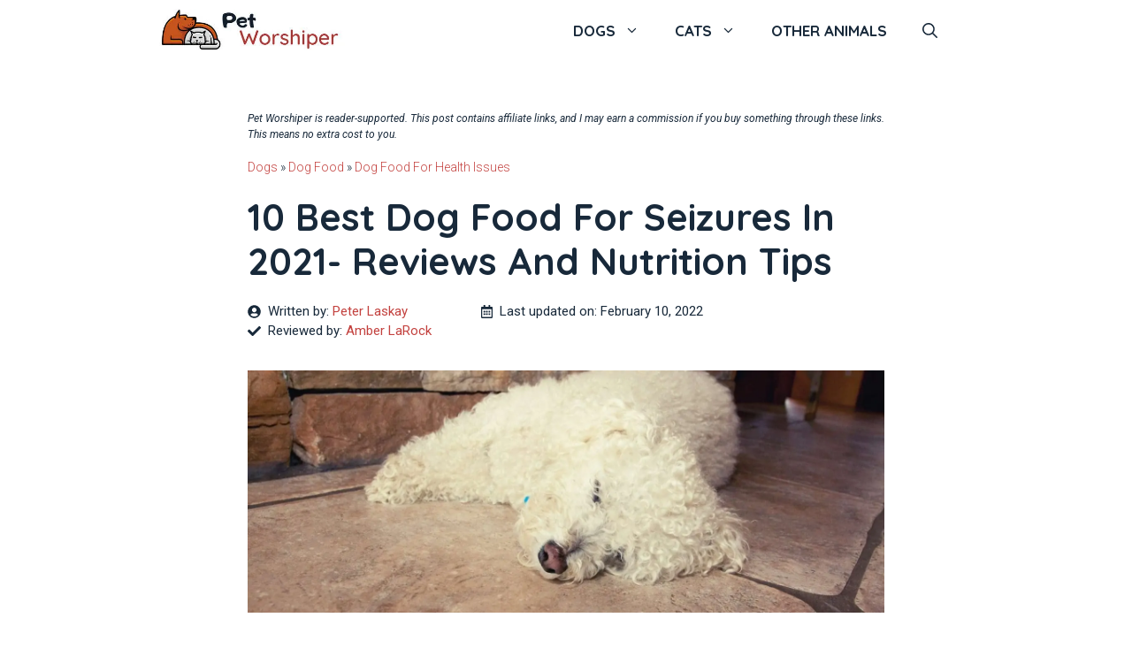

--- FILE ---
content_type: text/html; charset=UTF-8
request_url: https://petworshiper.com/best-dog-food-for-seizures/
body_size: 73665
content:
<!DOCTYPE html>
<html dir="ltr" lang="en-US" prefix="og: https://ogp.me/ns#" prefix="og: https://ogp.me/ns#">
<head><meta charset="UTF-8"><script>if(navigator.userAgent.match(/MSIE|Internet Explorer/i)||navigator.userAgent.match(/Trident\/7\..*?rv:11/i)){var href=document.location.href;if(!href.match(/[?&]nowprocket/)){if(href.indexOf("?")==-1){if(href.indexOf("#")==-1){document.location.href=href+"?nowprocket=1"}else{document.location.href=href.replace("#","?nowprocket=1#")}}else{if(href.indexOf("#")==-1){document.location.href=href+"&nowprocket=1"}else{document.location.href=href.replace("#","&nowprocket=1#")}}}}</script><script>(()=>{class RocketLazyLoadScripts{constructor(){this.v="1.2.6",this.triggerEvents=["keydown","mousedown","mousemove","touchmove","touchstart","touchend","wheel"],this.userEventHandler=this.t.bind(this),this.touchStartHandler=this.i.bind(this),this.touchMoveHandler=this.o.bind(this),this.touchEndHandler=this.h.bind(this),this.clickHandler=this.u.bind(this),this.interceptedClicks=[],this.interceptedClickListeners=[],this.l(this),window.addEventListener("pageshow",(t=>{this.persisted=t.persisted,this.everythingLoaded&&this.m()})),this.CSPIssue=sessionStorage.getItem("rocketCSPIssue"),document.addEventListener("securitypolicyviolation",(t=>{this.CSPIssue||"script-src-elem"!==t.violatedDirective||"data"!==t.blockedURI||(this.CSPIssue=!0,sessionStorage.setItem("rocketCSPIssue",!0))})),document.addEventListener("DOMContentLoaded",(()=>{this.k()})),this.delayedScripts={normal:[],async:[],defer:[]},this.trash=[],this.allJQueries=[]}p(t){document.hidden?t.t():(this.triggerEvents.forEach((e=>window.addEventListener(e,t.userEventHandler,{passive:!0}))),window.addEventListener("touchstart",t.touchStartHandler,{passive:!0}),window.addEventListener("mousedown",t.touchStartHandler),document.addEventListener("visibilitychange",t.userEventHandler))}_(){this.triggerEvents.forEach((t=>window.removeEventListener(t,this.userEventHandler,{passive:!0}))),document.removeEventListener("visibilitychange",this.userEventHandler)}i(t){"HTML"!==t.target.tagName&&(window.addEventListener("touchend",this.touchEndHandler),window.addEventListener("mouseup",this.touchEndHandler),window.addEventListener("touchmove",this.touchMoveHandler,{passive:!0}),window.addEventListener("mousemove",this.touchMoveHandler),t.target.addEventListener("click",this.clickHandler),this.L(t.target,!0),this.S(t.target,"onclick","rocket-onclick"),this.C())}o(t){window.removeEventListener("touchend",this.touchEndHandler),window.removeEventListener("mouseup",this.touchEndHandler),window.removeEventListener("touchmove",this.touchMoveHandler,{passive:!0}),window.removeEventListener("mousemove",this.touchMoveHandler),t.target.removeEventListener("click",this.clickHandler),this.L(t.target,!1),this.S(t.target,"rocket-onclick","onclick"),this.M()}h(){window.removeEventListener("touchend",this.touchEndHandler),window.removeEventListener("mouseup",this.touchEndHandler),window.removeEventListener("touchmove",this.touchMoveHandler,{passive:!0}),window.removeEventListener("mousemove",this.touchMoveHandler)}u(t){t.target.removeEventListener("click",this.clickHandler),this.L(t.target,!1),this.S(t.target,"rocket-onclick","onclick"),this.interceptedClicks.push(t),t.preventDefault(),t.stopPropagation(),t.stopImmediatePropagation(),this.M()}O(){window.removeEventListener("touchstart",this.touchStartHandler,{passive:!0}),window.removeEventListener("mousedown",this.touchStartHandler),this.interceptedClicks.forEach((t=>{t.target.dispatchEvent(new MouseEvent("click",{view:t.view,bubbles:!0,cancelable:!0}))}))}l(t){EventTarget.prototype.addEventListenerWPRocketBase=EventTarget.prototype.addEventListener,EventTarget.prototype.addEventListener=function(e,i,o){"click"!==e||t.windowLoaded||i===t.clickHandler||t.interceptedClickListeners.push({target:this,func:i,options:o}),(this||window).addEventListenerWPRocketBase(e,i,o)}}L(t,e){this.interceptedClickListeners.forEach((i=>{i.target===t&&(e?t.removeEventListener("click",i.func,i.options):t.addEventListener("click",i.func,i.options))})),t.parentNode!==document.documentElement&&this.L(t.parentNode,e)}D(){return new Promise((t=>{this.P?this.M=t:t()}))}C(){this.P=!0}M(){this.P=!1}S(t,e,i){t.hasAttribute&&t.hasAttribute(e)&&(event.target.setAttribute(i,event.target.getAttribute(e)),event.target.removeAttribute(e))}t(){this._(this),"loading"===document.readyState?document.addEventListener("DOMContentLoaded",this.R.bind(this)):this.R()}k(){let t=[];document.querySelectorAll("script[type=rocketlazyloadscript][data-rocket-src]").forEach((e=>{let i=e.getAttribute("data-rocket-src");if(i&&!i.startsWith("data:")){0===i.indexOf("//")&&(i=location.protocol+i);try{const o=new URL(i).origin;o!==location.origin&&t.push({src:o,crossOrigin:e.crossOrigin||"module"===e.getAttribute("data-rocket-type")})}catch(t){}}})),t=[...new Map(t.map((t=>[JSON.stringify(t),t]))).values()],this.T(t,"preconnect")}async R(){this.lastBreath=Date.now(),this.j(this),this.F(this),this.I(),this.W(),this.q(),await this.A(this.delayedScripts.normal),await this.A(this.delayedScripts.defer),await this.A(this.delayedScripts.async);try{await this.U(),await this.H(this),await this.J()}catch(t){console.error(t)}window.dispatchEvent(new Event("rocket-allScriptsLoaded")),this.everythingLoaded=!0,this.D().then((()=>{this.O()})),this.N()}W(){document.querySelectorAll("script[type=rocketlazyloadscript]").forEach((t=>{t.hasAttribute("data-rocket-src")?t.hasAttribute("async")&&!1!==t.async?this.delayedScripts.async.push(t):t.hasAttribute("defer")&&!1!==t.defer||"module"===t.getAttribute("data-rocket-type")?this.delayedScripts.defer.push(t):this.delayedScripts.normal.push(t):this.delayedScripts.normal.push(t)}))}async B(t){if(await this.G(),!0!==t.noModule||!("noModule"in HTMLScriptElement.prototype))return new Promise((e=>{let i;function o(){(i||t).setAttribute("data-rocket-status","executed"),e()}try{if(navigator.userAgent.indexOf("Firefox/")>0||""===navigator.vendor||this.CSPIssue)i=document.createElement("script"),[...t.attributes].forEach((t=>{let e=t.nodeName;"type"!==e&&("data-rocket-type"===e&&(e="type"),"data-rocket-src"===e&&(e="src"),i.setAttribute(e,t.nodeValue))})),t.text&&(i.text=t.text),i.hasAttribute("src")?(i.addEventListener("load",o),i.addEventListener("error",(function(){i.setAttribute("data-rocket-status","failed-network"),e()})),setTimeout((()=>{i.isConnected||e()}),1)):(i.text=t.text,o()),t.parentNode.replaceChild(i,t);else{const i=t.getAttribute("data-rocket-type"),s=t.getAttribute("data-rocket-src");i?(t.type=i,t.removeAttribute("data-rocket-type")):t.removeAttribute("type"),t.addEventListener("load",o),t.addEventListener("error",(i=>{this.CSPIssue&&i.target.src.startsWith("data:")?(console.log("WPRocket: data-uri blocked by CSP -> fallback"),t.removeAttribute("src"),this.B(t).then(e)):(t.setAttribute("data-rocket-status","failed-network"),e())})),s?(t.removeAttribute("data-rocket-src"),t.src=s):t.src="data:text/javascript;base64,"+window.btoa(unescape(encodeURIComponent(t.text)))}}catch(i){t.setAttribute("data-rocket-status","failed-transform"),e()}}));t.setAttribute("data-rocket-status","skipped")}async A(t){const e=t.shift();return e&&e.isConnected?(await this.B(e),this.A(t)):Promise.resolve()}q(){this.T([...this.delayedScripts.normal,...this.delayedScripts.defer,...this.delayedScripts.async],"preload")}T(t,e){var i=document.createDocumentFragment();t.forEach((t=>{const o=t.getAttribute&&t.getAttribute("data-rocket-src")||t.src;if(o&&!o.startsWith("data:")){const s=document.createElement("link");s.href=o,s.rel=e,"preconnect"!==e&&(s.as="script"),t.getAttribute&&"module"===t.getAttribute("data-rocket-type")&&(s.crossOrigin=!0),t.crossOrigin&&(s.crossOrigin=t.crossOrigin),t.integrity&&(s.integrity=t.integrity),i.appendChild(s),this.trash.push(s)}})),document.head.appendChild(i)}j(t){let e={};function i(i,o){return e[o].eventsToRewrite.indexOf(i)>=0&&!t.everythingLoaded?"rocket-"+i:i}function o(t,o){!function(t){e[t]||(e[t]={originalFunctions:{add:t.addEventListener,remove:t.removeEventListener},eventsToRewrite:[]},t.addEventListener=function(){arguments[0]=i(arguments[0],t),e[t].originalFunctions.add.apply(t,arguments)},t.removeEventListener=function(){arguments[0]=i(arguments[0],t),e[t].originalFunctions.remove.apply(t,arguments)})}(t),e[t].eventsToRewrite.push(o)}function s(e,i){let o=e[i];e[i]=null,Object.defineProperty(e,i,{get:()=>o||function(){},set(s){t.everythingLoaded?o=s:e["rocket"+i]=o=s}})}o(document,"DOMContentLoaded"),o(window,"DOMContentLoaded"),o(window,"load"),o(window,"pageshow"),o(document,"readystatechange"),s(document,"onreadystatechange"),s(window,"onload"),s(window,"onpageshow");try{Object.defineProperty(document,"readyState",{get:()=>t.rocketReadyState,set(e){t.rocketReadyState=e},configurable:!0}),document.readyState="loading"}catch(t){console.log("WPRocket DJE readyState conflict, bypassing")}}F(t){let e;function i(e){return t.everythingLoaded?e:e.split(" ").map((t=>"load"===t||0===t.indexOf("load.")?"rocket-jquery-load":t)).join(" ")}function o(o){function s(t){const e=o.fn[t];o.fn[t]=o.fn.init.prototype[t]=function(){return this[0]===window&&("string"==typeof arguments[0]||arguments[0]instanceof String?arguments[0]=i(arguments[0]):"object"==typeof arguments[0]&&Object.keys(arguments[0]).forEach((t=>{const e=arguments[0][t];delete arguments[0][t],arguments[0][i(t)]=e}))),e.apply(this,arguments),this}}o&&o.fn&&!t.allJQueries.includes(o)&&(o.fn.ready=o.fn.init.prototype.ready=function(e){return t.domReadyFired?e.bind(document)(o):document.addEventListener("rocket-DOMContentLoaded",(()=>e.bind(document)(o))),o([])},s("on"),s("one"),t.allJQueries.push(o)),e=o}o(window.jQuery),Object.defineProperty(window,"jQuery",{get:()=>e,set(t){o(t)}})}async H(t){const e=document.querySelector("script[data-webpack]");e&&(await async function(){return new Promise((t=>{e.addEventListener("load",t),e.addEventListener("error",t)}))}(),await t.K(),await t.H(t))}async U(){this.domReadyFired=!0;try{document.readyState="interactive"}catch(t){}await this.G(),document.dispatchEvent(new Event("rocket-readystatechange")),await this.G(),document.rocketonreadystatechange&&document.rocketonreadystatechange(),await this.G(),document.dispatchEvent(new Event("rocket-DOMContentLoaded")),await this.G(),window.dispatchEvent(new Event("rocket-DOMContentLoaded"))}async J(){try{document.readyState="complete"}catch(t){}await this.G(),document.dispatchEvent(new Event("rocket-readystatechange")),await this.G(),document.rocketonreadystatechange&&document.rocketonreadystatechange(),await this.G(),window.dispatchEvent(new Event("rocket-load")),await this.G(),window.rocketonload&&window.rocketonload(),await this.G(),this.allJQueries.forEach((t=>t(window).trigger("rocket-jquery-load"))),await this.G();const t=new Event("rocket-pageshow");t.persisted=this.persisted,window.dispatchEvent(t),await this.G(),window.rocketonpageshow&&window.rocketonpageshow({persisted:this.persisted}),this.windowLoaded=!0}m(){document.onreadystatechange&&document.onreadystatechange(),window.onload&&window.onload(),window.onpageshow&&window.onpageshow({persisted:this.persisted})}I(){const t=new Map;document.write=document.writeln=function(e){const i=document.currentScript;i||console.error("WPRocket unable to document.write this: "+e);const o=document.createRange(),s=i.parentElement;let n=t.get(i);void 0===n&&(n=i.nextSibling,t.set(i,n));const c=document.createDocumentFragment();o.setStart(c,0),c.appendChild(o.createContextualFragment(e)),s.insertBefore(c,n)}}async G(){Date.now()-this.lastBreath>45&&(await this.K(),this.lastBreath=Date.now())}async K(){return document.hidden?new Promise((t=>setTimeout(t))):new Promise((t=>requestAnimationFrame(t)))}N(){this.trash.forEach((t=>t.remove()))}static run(){const t=new RocketLazyLoadScripts;t.p(t)}}RocketLazyLoadScripts.run()})();</script>
	
		<style>img:is([sizes="auto" i], [sizes^="auto," i]) { contain-intrinsic-size: 3000px 1500px }</style>
	
		
	<meta name="description" content="This is my detailed article about the best dog food for seizures in 2022. If your dog has already suffered from seizures, then you also know very well how awful and terrifying that sight is. Proper diet plays a key role in reducing and preventing the condition. I spent an entire day looking for the" />
	<meta name="robots" content="max-image-preview:large" />
	<meta name="author" content="Peter Laskay"/>
	<link rel="canonical" href="https://petworshiper.com/best-dog-food-for-seizures/" />
	
		<meta property="og:locale" content="en_US" />
		<meta property="og:site_name" content="Petworshiper - A better care for your beloved pet" />
		<meta property="og:type" content="article" />
		<meta property="og:title" content="10 Best Dog Food For Seizures in 2021- Reviews and nutrition tips - Petworshiper" />
		<meta property="og:description" content="This is my detailed article about the best dog food for seizures in 2022. If your dog has already suffered from seizures, then you also know very well how awful and terrifying that sight is. Proper diet plays a key role in reducing and preventing the condition. I spent an entire day looking for the" />
		<meta property="og:url" content="https://petworshiper.com/best-dog-food-for-seizures/" />
		<meta property="og:image" content="https://petworshiper.b-cdn.net/wp-content/uploads/2021/09/cropped-Pet-masolata-1.jpg" />
		<meta property="og:image:secure_url" content="https://petworshiper.b-cdn.net/wp-content/uploads/2021/09/cropped-Pet-masolata-1.jpg" />
		<meta property="og:image:width" content="400" />
		<meta property="og:image:height" content="90" />
		<meta property="article:published_time" content="2020-12-30T19:32:08+00:00" />
		<meta property="article:modified_time" content="2022-02-10T10:08:14+00:00" />
		<meta name="twitter:card" content="summary_large_image" />
		<meta name="twitter:title" content="10 Best Dog Food For Seizures in 2021- Reviews and nutrition tips - Petworshiper" />
		<meta name="twitter:description" content="This is my detailed article about the best dog food for seizures in 2022. If your dog has already suffered from seizures, then you also know very well how awful and terrifying that sight is. Proper diet plays a key role in reducing and preventing the condition. I spent an entire day looking for the" />
		<meta name="twitter:image" content="https://petworshiper.b-cdn.net/wp-content/uploads/2021/09/cropped-Pet-masolata-1.jpg" />
		<script type="application/ld+json" class="aioseo-schema">
			{"@context":"https:\/\/schema.org","@graph":[{"@type":"BlogPosting","@id":"https:\/\/petworshiper.com\/best-dog-food-for-seizures\/#blogposting","name":"10 Best Dog Food For Seizures in 2021- Reviews and nutrition tips - Petworshiper","headline":"10 Best Dog Food For Seizures in 2021- Reviews and nutrition tips","author":{"@id":"https:\/\/petworshiper.com\/author\/peter-laskay-90gmail-com\/#author"},"publisher":{"@id":"https:\/\/petworshiper.com\/#organization"},"image":{"@type":"ImageObject","url":"https:\/\/petworshiper.com\/wp-content\/uploads\/2020\/12\/Nevtelen-masolata-3-1.jpg","width":1080,"height":1080,"caption":"Best dog food for seizures"},"datePublished":"2020-12-30T19:32:08+00:00","dateModified":"2022-02-10T10:08:14+00:00","inLanguage":"en-US","mainEntityOfPage":{"@id":"https:\/\/petworshiper.com\/best-dog-food-for-seizures\/#webpage"},"isPartOf":{"@id":"https:\/\/petworshiper.com\/best-dog-food-for-seizures\/#webpage"},"articleSection":"Dog Food For Health Issues, Dog Food, Dogs"},{"@type":"BreadcrumbList","@id":"https:\/\/petworshiper.com\/best-dog-food-for-seizures\/#breadcrumblist","itemListElement":[{"@type":"ListItem","@id":"https:\/\/petworshiper.com#listItem","position":1,"name":"Home","item":"https:\/\/petworshiper.com","nextItem":{"@type":"ListItem","@id":"https:\/\/petworshiper.com\/dog\/#listItem","name":"Dogs"}},{"@type":"ListItem","@id":"https:\/\/petworshiper.com\/dog\/#listItem","position":2,"name":"Dogs","item":"https:\/\/petworshiper.com\/dog\/","nextItem":{"@type":"ListItem","@id":"https:\/\/petworshiper.com\/dog\/dog-food\/#listItem","name":"Dog Food"},"previousItem":{"@type":"ListItem","@id":"https:\/\/petworshiper.com#listItem","name":"Home"}},{"@type":"ListItem","@id":"https:\/\/petworshiper.com\/dog\/dog-food\/#listItem","position":3,"name":"Dog Food","item":"https:\/\/petworshiper.com\/dog\/dog-food\/","nextItem":{"@type":"ListItem","@id":"https:\/\/petworshiper.com\/dog\/dog-food\/health-issues\/#listItem","name":"Dog Food For Health Issues"},"previousItem":{"@type":"ListItem","@id":"https:\/\/petworshiper.com\/dog\/#listItem","name":"Dogs"}},{"@type":"ListItem","@id":"https:\/\/petworshiper.com\/dog\/dog-food\/health-issues\/#listItem","position":4,"name":"Dog Food For Health Issues","item":"https:\/\/petworshiper.com\/dog\/dog-food\/health-issues\/","nextItem":{"@type":"ListItem","@id":"https:\/\/petworshiper.com\/best-dog-food-for-seizures\/#listItem","name":"10 Best Dog Food For Seizures in 2021- Reviews and nutrition tips"},"previousItem":{"@type":"ListItem","@id":"https:\/\/petworshiper.com\/dog\/dog-food\/#listItem","name":"Dog Food"}},{"@type":"ListItem","@id":"https:\/\/petworshiper.com\/best-dog-food-for-seizures\/#listItem","position":5,"name":"10 Best Dog Food For Seizures in 2021- Reviews and nutrition tips","previousItem":{"@type":"ListItem","@id":"https:\/\/petworshiper.com\/dog\/dog-food\/health-issues\/#listItem","name":"Dog Food For Health Issues"}}]},{"@type":"Organization","@id":"https:\/\/petworshiper.com\/#organization","name":"Petworshiper","description":"A better care for your beloved pet","url":"https:\/\/petworshiper.com\/","logo":{"@type":"ImageObject","url":"https:\/\/petworshiper.com\/wp-content\/uploads\/2021\/09\/cropped-Pet-masolata-1.jpg","@id":"https:\/\/petworshiper.com\/best-dog-food-for-seizures\/#organizationLogo","width":400,"height":90},"image":{"@id":"https:\/\/petworshiper.com\/best-dog-food-for-seizures\/#organizationLogo"}},{"@type":"Person","@id":"https:\/\/petworshiper.com\/author\/peter-laskay-90gmail-com\/#author","url":"https:\/\/petworshiper.com\/author\/peter-laskay-90gmail-com\/","name":"Peter Laskay","image":{"@type":"ImageObject","@id":"https:\/\/petworshiper.com\/best-dog-food-for-seizures\/#authorImage","url":"https:\/\/secure.gravatar.com\/avatar\/69755f1e149087fefde11d0be9d3ad65babf3eb0690c59b6b52afeef1242eda0?s=96&d=mm&r=g","width":96,"height":96,"caption":"Peter Laskay"}},{"@type":"WebPage","@id":"https:\/\/petworshiper.com\/best-dog-food-for-seizures\/#webpage","url":"https:\/\/petworshiper.com\/best-dog-food-for-seizures\/","name":"10 Best Dog Food For Seizures in 2021- Reviews and nutrition tips - Petworshiper","description":"This is my detailed article about the best dog food for seizures in 2022. If your dog has already suffered from seizures, then you also know very well how awful and terrifying that sight is. Proper diet plays a key role in reducing and preventing the condition. I spent an entire day looking for the","inLanguage":"en-US","isPartOf":{"@id":"https:\/\/petworshiper.com\/#website"},"breadcrumb":{"@id":"https:\/\/petworshiper.com\/best-dog-food-for-seizures\/#breadcrumblist"},"author":{"@id":"https:\/\/petworshiper.com\/author\/peter-laskay-90gmail-com\/#author"},"creator":{"@id":"https:\/\/petworshiper.com\/author\/peter-laskay-90gmail-com\/#author"},"image":{"@type":"ImageObject","url":"https:\/\/petworshiper.com\/wp-content\/uploads\/2020\/12\/Nevtelen-masolata-3-1.jpg","@id":"https:\/\/petworshiper.com\/best-dog-food-for-seizures\/#mainImage","width":1080,"height":1080,"caption":"Best dog food for seizures"},"primaryImageOfPage":{"@id":"https:\/\/petworshiper.com\/best-dog-food-for-seizures\/#mainImage"},"datePublished":"2020-12-30T19:32:08+00:00","dateModified":"2022-02-10T10:08:14+00:00"},{"@type":"WebSite","@id":"https:\/\/petworshiper.com\/#website","url":"https:\/\/petworshiper.com\/","name":"Petworshiper","description":"A better care for your beloved pet","inLanguage":"en-US","publisher":{"@id":"https:\/\/petworshiper.com\/#organization"}}]}
		</script>
		

<meta name="viewport" content="width=device-width, initial-scale=1">

<title>10 Best Dog Food For Seizures in 2021- Reviews and nutrition tips - Petworshiper</title><link rel="preload" data-rocket-preload as="style" href="https://fonts.googleapis.com/css?family=Roboto%3A100%2C100italic%2C300%2C300italic%2Cregular%2Citalic%2C500%2C500italic%2C700%2C700italic%2C900%2C900italic%7CQuicksand%3Aregular%2C700&#038;display=swap" /><link rel="stylesheet" href="https://fonts.googleapis.com/css?family=Roboto%3A100%2C100italic%2C300%2C300italic%2Cregular%2Citalic%2C500%2C500italic%2C700%2C700italic%2C900%2C900italic%7CQuicksand%3Aregular%2C700&#038;display=swap" media="print" onload="this.media='all'" /><noscript><link rel="stylesheet" href="https://fonts.googleapis.com/css?family=Roboto%3A100%2C100italic%2C300%2C300italic%2Cregular%2Citalic%2C500%2C500italic%2C700%2C700italic%2C900%2C900italic%7CQuicksand%3Aregular%2C700&#038;display=swap" /></noscript><link rel="preload" data-rocket-preload as="image" href="https://petworshiper.b-cdn.net/wp-content/uploads/2020/12/Nevtelen-terv-43.webp" imagesrcset="https://petworshiper.b-cdn.net/wp-content/uploads/2020/12/Nevtelen-terv-43.webp 2050w,https://petworshiper.b-cdn.net/wp-content/uploads/2020/12/Nevtelen-terv-43-768x292.webp 768w,https://petworshiper.b-cdn.net/wp-content/uploads/2020/12/Nevtelen-terv-43-1536x584.webp 1536w,https://petworshiper.b-cdn.net/wp-content/uploads/2020/12/Nevtelen-terv-43-2048x779.webp 2048w" imagesizes="(max-width: 2050px) 100vw, 2050px" fetchpriority="high">
<meta name="description" content="This is my detailed article about the best dog food for seizures in 2022."/>
<meta name="robots" content="follow, index, max-snippet:-1, max-video-preview:-1, max-image-preview:large"/>
<link rel="canonical" href="https://petworshiper.com/best-dog-food-for-seizures/" />
<meta property="og:locale" content="en_US" />
<meta property="og:type" content="article" />
<meta property="og:title" content="10 Best Dog Food For Seizures In 2026 - Reviews, Nutrition" />
<meta property="og:description" content="This is my detailed article about the best dog food for seizures in 2022." />
<meta property="og:url" content="https://petworshiper.com/best-dog-food-for-seizures/" />
<meta property="og:site_name" content="Petworshiper" />
<meta property="article:publisher" content="https://www.facebook.com/Petworshiper" />
<meta property="article:author" content="peter.laskay.90@gmail.com" />
<meta property="article:section" content="Dog Food For Health Issues" />
<meta property="og:updated_time" content="2022-02-10T10:08:14+00:00" />
<meta property="og:image" content="https://petworshiper.b-cdn.net/wp-content/uploads/2020/12/Nevtelen-masolata-masolata-2-1.jpg" />
<meta property="og:image:secure_url" content="https://petworshiper.b-cdn.net/wp-content/uploads/2020/12/Nevtelen-masolata-masolata-2-1.jpg" />
<meta property="og:image:width" content="1280" />
<meta property="og:image:height" content="720" />
<meta property="og:image:alt" content="Best dog food for seizures" />
<meta property="og:image:type" content="image/jpeg" />
<meta property="article:published_time" content="2020-12-30T19:32:08+00:00" />
<meta property="article:modified_time" content="2022-02-10T10:08:14+00:00" />
<meta name="twitter:card" content="summary_large_image" />
<meta name="twitter:title" content="10 Best Dog Food For Seizures In 2026 - Reviews, Nutrition" />
<meta name="twitter:description" content="This is my detailed article about the best dog food for seizures in 2022." />
<meta name="twitter:site" content="@petworshiper" />
<meta name="twitter:creator" content="@petworshiper" />
<meta name="twitter:image" content="https://petworshiper.b-cdn.net/wp-content/uploads/2020/12/Nevtelen-masolata-masolata-2-1.jpg" />
<meta name="twitter:label1" content="Written by" />
<meta name="twitter:data1" content="Peter Laskay" />
<meta name="twitter:label2" content="Time to read" />
<meta name="twitter:data2" content="20 minutes" />
<script type="application/ld+json" class="rank-math-schema">{"@context":"https://schema.org","@graph":[{"@type":"Organization","@id":"https://petworshiper.com/#organization","name":"Pet Worshiper","url":"https://petworshiper.com","sameAs":["https://www.facebook.com/Petworshiper","https://twitter.com/petworshiper"],"logo":{"@type":"ImageObject","@id":"https://petworshiper.com/#logo","url":"https://petworshiper.com/wp-content/uploads/2020/03/Pet-masolata-5.png","contentUrl":"https://petworshiper.com/wp-content/uploads/2020/03/Pet-masolata-5.png","caption":"Pet Worshiper","inLanguage":"en-US","width":"800","height":"180"}},{"@type":"WebSite","@id":"https://petworshiper.com/#website","url":"https://petworshiper.com","name":"Pet Worshiper","publisher":{"@id":"https://petworshiper.com/#organization"},"inLanguage":"en-US"},{"@type":"ImageObject","@id":"https://petworshiper.com/wp-content/uploads/2020/12/Nevtelen-masolata-3-1.jpg","url":"https://petworshiper.com/wp-content/uploads/2020/12/Nevtelen-masolata-3-1.jpg","width":"1080","height":"1080","caption":"Best dog food for seizures","inLanguage":"en-US"},{"@type":"BreadcrumbList","@id":"https://petworshiper.com/best-dog-food-for-seizures/#breadcrumb","itemListElement":[{"@type":"ListItem","position":"1","item":{"@id":"https://petworshiper.com/dog/","name":"Dogs"}},{"@type":"ListItem","position":"2","item":{"@id":"https://petworshiper.com/dog/dog-food/","name":"Dog Food"}},{"@type":"ListItem","position":"3","item":{"@id":"https://petworshiper.com/dog/dog-food/health-issues/","name":"Dog Food For Health Issues"}},{"@type":"ListItem","position":"4","item":{"@id":"https://petworshiper.com/best-dog-food-for-seizures/","name":"10 Best Dog Food For Seizures in 2021- Reviews and nutrition tips"}}]},{"@type":["WebPage","FAQPage"],"@id":"https://petworshiper.com/best-dog-food-for-seizures/#webpage","url":"https://petworshiper.com/best-dog-food-for-seizures/","name":"10 Best Dog Food For Seizures In 2026 - Reviews, Nutrition","datePublished":"2020-12-30T19:32:08+00:00","dateModified":"2022-02-10T10:08:14+00:00","isPartOf":{"@id":"https://petworshiper.com/#website"},"primaryImageOfPage":{"@id":"https://petworshiper.com/wp-content/uploads/2020/12/Nevtelen-masolata-3-1.jpg"},"inLanguage":"en-US","breadcrumb":{"@id":"https://petworshiper.com/best-dog-food-for-seizures/#breadcrumb"},"mainEntity":[{"@type":"Question","url":"https://petworshiper.com/best-dog-food-for-seizures/#faq-question-1609352576955","name":"What do you feed a dog that has seizures?","acceptedAnswer":{"@type":"Answer","text":"<strong><a rel=\"noreferrer noopener\" href=\"https://prf.hn/click/camref:1100l9REp/destination:https%3A%2F%2Fwww.chewy.com%2Fhills-prescription-diet-ld-liver-care%2Fdp%2F54694\" target=\"_blank\">Hill's Prescription Diet l/d Liver Care</a></strong> provides your dog with a diet that helps treat epileptic dogs. Of course, you should not forget about the medication prescribed by your veterinarian."}},{"@type":"Question","url":"https://petworshiper.com/best-dog-food-for-seizures/#faq-question-1609352634205","name":"How can I treat my dog\u2019s seizures naturally?","acceptedAnswer":{"@type":"Answer","text":"There are natural home remedies that are effective in treating seizures in dogs. Examples are essential fatty acids, essential oils, homeopathic oils, acupressure, melatonin, honey, and the like. Of course, keep in mind that these are just complementary treatments. The most important thing is to consult your veterinarian."}},{"@type":"Question","url":"https://petworshiper.com/best-dog-food-for-seizures/#faq-question-1609352650539","name":"What can trigger seizures in dogs?","acceptedAnswer":{"@type":"Answer","text":"There can be several triggers for seizures in dogs. Examples are various infections, head injuries, hypoglycemia, liver problem, kidney problem, heart problems. Seek expert help in making the diagnosis."}},{"@type":"Question","url":"https://petworshiper.com/best-dog-food-for-seizures/#faq-question-1609352674194","name":"How can I prevent my dog from having seizures?","acceptedAnswer":{"@type":"Answer","text":"The most effective way to prevent your dog from having seizures is to eliminate or avoid triggers. The most important basis for this is a healthy and balanced diet. Do not miss regular veterinary checks."}},{"@type":"Question","url":"https://petworshiper.com/best-dog-food-for-seizures/#faq-question-1609352702603","name":"Does honey help dogs with seizures?","acceptedAnswer":{"@type":"Answer","text":"If your dog has seizures caused by hypoglycemia, honey can help a lot. The point is to restore normal blood sugar levels. With some protein sources, it will be easy to keep this blood sugar level stable."}},{"@type":"Question","url":"https://petworshiper.com/best-dog-food-for-seizures/#faq-question-1609352717741","name":"What is the best medicine for seizures in dogs?","acceptedAnswer":{"@type":"Answer","text":"The primary treatment is potassium bromide or Phenobarbital. Also, Zonisamide and Keppra are effective. Of course, keep in mind that only your veterinarian has the right to recommend medical supplements to your dog."}},{"@type":"Question","url":"https://petworshiper.com/best-dog-food-for-seizures/#faq-question-1609352737228","name":"How many seizures is too many for a dog?","acceptedAnswer":{"@type":"Answer","text":"Basically, every seizure is an indication that something is seriously wrong and needs to be addressed. If your dog has several seizures in a row or one seizure lasts more than 5 minutes, call your veterinarian immediately. Three or more seizures within 24 hours are also considered an emergency."}},{"@type":"Question","url":"https://petworshiper.com/best-dog-food-for-seizures/#faq-question-1609352753042","name":"How will a dog act after a seizure?","acceptedAnswer":{"@type":"Answer","text":"After seizures, dogs may be disoriented. Signs of this include behavioral changes, drowsiness, confusion, eating disorders, or temporary blindness."}},{"@type":"Question","url":"https://petworshiper.com/best-dog-food-for-seizures/#faq-question-1609352817369","name":"Is a seizure painful for dogs?","acceptedAnswer":{"@type":"Answer","text":"Your dog may look confused and panicked, but the condition isn\u2019t painful. However, some external factors can cause pain, so you need to be extra careful if your dog has a seizure. Since they lose control over their body movement, there\u2019s a chance they accidentally get hit by the items around the house. Immediately remove everything around them so they do not fall or get hurt."}},{"@type":"Question","url":"https://petworshiper.com/best-dog-food-for-seizures/#faq-question-1609352833673","name":"Are there different types of seizures in dogs?","acceptedAnswer":{"@type":"Answer","text":"We distinguish four types of seizures in dogs. A generalized seizure is caused by abnormal electrical activity in the brain. This can take up to a few minutes, and the dog usually loses consciousness.<br><br>A focal seizure is also caused by abnormal electrical activity in the brain, but only one area is affected.<br><br>In the case of psychomotor seizures, dogs may exhibit strange behavior. An example is an attack on non-existent objects. It isn't easy to notice this condition as it can cause a wide variety of behaviors.<br><br>The causes of idiopathic epilepsy are unknown. Some breeds are more prone to this condition. Examples include Border Collie, Labrador Retriever, and Australian Shepherd."}},{"@type":"Question","url":"https://petworshiper.com/best-dog-food-for-seizures/#faq-question-1609352854830","name":"What to do if my dog is having a seizure?","acceptedAnswer":{"@type":"Answer","text":"The key is to stay calm. Try to ensure that the surrounding area is not a risk of injury to your dog. Avoid stroking your dog, and do not put anything in his mouth. Wait for the attack to end. Use a damp cloth to keep his body cool and check his cognitive functions. Your speech and supportive voice can help a lot."}},{"@type":"Question","url":"https://petworshiper.com/best-dog-food-for-seizures/#faq-question-1609352990274","name":"Can allergies cause seizures in dogs?","acceptedAnswer":{"@type":"Answer","text":"Because diet plays a key role in developing seizures, various food allergies can also cause this condition."}},{"@type":"Question","url":"https://petworshiper.com/best-dog-food-for-seizures/#faq-question-1609353006419","name":"Can a dog have a seizure during sleeping?","acceptedAnswer":{"@type":"Answer","text":"Experience has shown that ninety percent of seizures occur during sleep in dogs. The reason for this is still unknown."}},{"@type":"Question","url":"https://petworshiper.com/best-dog-food-for-seizures/#faq-question-1609353024097","name":"Are senior dogs more prone to seizures?","acceptedAnswer":{"@type":"Answer","text":"Seizures are less common in senior dogs. However, this does not mean that you do not have to monitor the health of your old four-legged friend. Some diseases can trigger seizures more often, even in elderly dogs. These include kidney failure, liver disease, tumor, and poisoning."}}]},{"@type":"Person","@id":"https://petworshiper.com/author/peter-laskay-90gmail-com/","name":"Peter Laskay","url":"https://petworshiper.com/author/peter-laskay-90gmail-com/","image":{"@type":"ImageObject","@id":"https://secure.gravatar.com/avatar/69755f1e149087fefde11d0be9d3ad65babf3eb0690c59b6b52afeef1242eda0?s=96&amp;d=mm&amp;r=g","url":"https://secure.gravatar.com/avatar/69755f1e149087fefde11d0be9d3ad65babf3eb0690c59b6b52afeef1242eda0?s=96&amp;d=mm&amp;r=g","caption":"Peter Laskay","inLanguage":"en-US"},"sameAs":["peter.laskay.90@gmail.com"],"worksFor":{"@id":"https://petworshiper.com/#organization"}},{"@type":"BlogPosting","headline":"10 Best Dog Food For Seizures In 2026 - Reviews, Nutrition","keywords":"best dog food for seizures","datePublished":"2020-12-30T19:32:08+00:00","dateModified":"2022-02-10T10:08:14+00:00","articleSection":"Dog Food, Dog Food For Health Issues, Dogs","author":{"@id":"https://petworshiper.com/author/peter-laskay-90gmail-com/","name":"Peter Laskay"},"publisher":{"@id":"https://petworshiper.com/#organization"},"description":"This is my detailed article about the best dog food for seizures in 2022.","name":"10 Best Dog Food For Seizures In 2026 - Reviews, Nutrition","@id":"https://petworshiper.com/best-dog-food-for-seizures/#richSnippet","isPartOf":{"@id":"https://petworshiper.com/best-dog-food-for-seizures/#webpage"},"image":{"@id":"https://petworshiper.com/wp-content/uploads/2020/12/Nevtelen-masolata-3-1.jpg"},"inLanguage":"en-US","mainEntityOfPage":{"@id":"https://petworshiper.com/best-dog-food-for-seizures/#webpage"}}]}</script>


<link rel='dns-prefetch' href='//cdnjs.cloudflare.com' />
<link rel='dns-prefetch' href='//petworshiper.b-cdn.net' />
<link href='https://fonts.gstatic.com' crossorigin rel='preconnect' />
<link href='https://petworshiper.b-cdn.net' rel='preconnect' />
<link href='https://fonts.googleapis.com' crossorigin rel='preconnect' />
<link rel="alternate" type="application/rss+xml" title="Petworshiper &raquo; Feed" href="https://petworshiper.com/feed/" />
<link rel="alternate" type="application/rss+xml" title="Petworshiper &raquo; Comments Feed" href="https://petworshiper.com/comments/feed/" />



<script type="application/ld+json">{"@context":"https:\/\/schema.org\/","@type":"CreativeWork","dateModified":"2022-02-10T10:08:14+00:00","headline":"10 Best Dog Food For Seizures in 2021- Reviews and nutrition tips","description":"This is my detailed article about the best dog food for seizures in 2022. If your dog has already suffered from seizures, then you also know very well how awful and terrifying that sight is. Proper diet plays a key role in reducing and preventing the condition. I spent an entire day looking for the best dog food for seizures.","mainEntityOfPage":{"@type":"WebPage","@id":"https:\/\/petworshiper.com\/best-dog-food-for-seizures\/"},"author":{"@type":"Person","name":"Peter Laskay","url":"https:\/\/petworshiper.com\/author\/peter-laskay-90gmail-com\/","description":"Hey, my name is Peter, and I am the owner of this site. I have loved animals since I was a kid. I am constantly training myself; I recently obtained an accredited certificate in pet nutrition. But I am constantly learning about training, grooming for dogs and cats. I am currently a happy owner of two dogs, six cats, and two red-eared sliders. My goal is to provide my visitors with the most authentic information possible on any pet-related topic."}}</script>

		
							<script type="rocketlazyloadscript" data-rocket-src="//www.googletagmanager.com/gtag/js?id=G-HKKSQS3HDE"  data-cfasync="false" data-wpfc-render="false" async></script>
			<script type="rocketlazyloadscript" data-cfasync="false" data-wpfc-render="false">
				var mi_version = '9.11.1';
				var mi_track_user = true;
				var mi_no_track_reason = '';
								var MonsterInsightsDefaultLocations = {"page_location":"https:\/\/petworshiper.com\/best-dog-food-for-seizures\/"};
								if ( typeof MonsterInsightsPrivacyGuardFilter === 'function' ) {
					var MonsterInsightsLocations = (typeof MonsterInsightsExcludeQuery === 'object') ? MonsterInsightsPrivacyGuardFilter( MonsterInsightsExcludeQuery ) : MonsterInsightsPrivacyGuardFilter( MonsterInsightsDefaultLocations );
				} else {
					var MonsterInsightsLocations = (typeof MonsterInsightsExcludeQuery === 'object') ? MonsterInsightsExcludeQuery : MonsterInsightsDefaultLocations;
				}

								var disableStrs = [
										'ga-disable-G-HKKSQS3HDE',
									];

				/* Function to detect opted out users */
				function __gtagTrackerIsOptedOut() {
					for (var index = 0; index < disableStrs.length; index++) {
						if (document.cookie.indexOf(disableStrs[index] + '=true') > -1) {
							return true;
						}
					}

					return false;
				}

				/* Disable tracking if the opt-out cookie exists. */
				if (__gtagTrackerIsOptedOut()) {
					for (var index = 0; index < disableStrs.length; index++) {
						window[disableStrs[index]] = true;
					}
				}

				/* Opt-out function */
				function __gtagTrackerOptout() {
					for (var index = 0; index < disableStrs.length; index++) {
						document.cookie = disableStrs[index] + '=true; expires=Thu, 31 Dec 2099 23:59:59 UTC; path=/';
						window[disableStrs[index]] = true;
					}
				}

				if ('undefined' === typeof gaOptout) {
					function gaOptout() {
						__gtagTrackerOptout();
					}
				}
								window.dataLayer = window.dataLayer || [];

				window.MonsterInsightsDualTracker = {
					helpers: {},
					trackers: {},
				};
				if (mi_track_user) {
					function __gtagDataLayer() {
						dataLayer.push(arguments);
					}

					function __gtagTracker(type, name, parameters) {
						if (!parameters) {
							parameters = {};
						}

						if (parameters.send_to) {
							__gtagDataLayer.apply(null, arguments);
							return;
						}

						if (type === 'event') {
														parameters.send_to = monsterinsights_frontend.v4_id;
							var hookName = name;
							if (typeof parameters['event_category'] !== 'undefined') {
								hookName = parameters['event_category'] + ':' + name;
							}

							if (typeof MonsterInsightsDualTracker.trackers[hookName] !== 'undefined') {
								MonsterInsightsDualTracker.trackers[hookName](parameters);
							} else {
								__gtagDataLayer('event', name, parameters);
							}
							
						} else {
							__gtagDataLayer.apply(null, arguments);
						}
					}

					__gtagTracker('js', new Date());
					__gtagTracker('set', {
						'developer_id.dZGIzZG': true,
											});
					if ( MonsterInsightsLocations.page_location ) {
						__gtagTracker('set', MonsterInsightsLocations);
					}
										__gtagTracker('config', 'G-HKKSQS3HDE', {"forceSSL":"true","link_attribution":"true"} );
										window.gtag = __gtagTracker;										(function () {
						/* https://developers.google.com/analytics/devguides/collection/analyticsjs/ */
						/* ga and __gaTracker compatibility shim. */
						var noopfn = function () {
							return null;
						};
						var newtracker = function () {
							return new Tracker();
						};
						var Tracker = function () {
							return null;
						};
						var p = Tracker.prototype;
						p.get = noopfn;
						p.set = noopfn;
						p.send = function () {
							var args = Array.prototype.slice.call(arguments);
							args.unshift('send');
							__gaTracker.apply(null, args);
						};
						var __gaTracker = function () {
							var len = arguments.length;
							if (len === 0) {
								return;
							}
							var f = arguments[len - 1];
							if (typeof f !== 'object' || f === null || typeof f.hitCallback !== 'function') {
								if ('send' === arguments[0]) {
									var hitConverted, hitObject = false, action;
									if ('event' === arguments[1]) {
										if ('undefined' !== typeof arguments[3]) {
											hitObject = {
												'eventAction': arguments[3],
												'eventCategory': arguments[2],
												'eventLabel': arguments[4],
												'value': arguments[5] ? arguments[5] : 1,
											}
										}
									}
									if ('pageview' === arguments[1]) {
										if ('undefined' !== typeof arguments[2]) {
											hitObject = {
												'eventAction': 'page_view',
												'page_path': arguments[2],
											}
										}
									}
									if (typeof arguments[2] === 'object') {
										hitObject = arguments[2];
									}
									if (typeof arguments[5] === 'object') {
										Object.assign(hitObject, arguments[5]);
									}
									if ('undefined' !== typeof arguments[1].hitType) {
										hitObject = arguments[1];
										if ('pageview' === hitObject.hitType) {
											hitObject.eventAction = 'page_view';
										}
									}
									if (hitObject) {
										action = 'timing' === arguments[1].hitType ? 'timing_complete' : hitObject.eventAction;
										hitConverted = mapArgs(hitObject);
										__gtagTracker('event', action, hitConverted);
									}
								}
								return;
							}

							function mapArgs(args) {
								var arg, hit = {};
								var gaMap = {
									'eventCategory': 'event_category',
									'eventAction': 'event_action',
									'eventLabel': 'event_label',
									'eventValue': 'event_value',
									'nonInteraction': 'non_interaction',
									'timingCategory': 'event_category',
									'timingVar': 'name',
									'timingValue': 'value',
									'timingLabel': 'event_label',
									'page': 'page_path',
									'location': 'page_location',
									'title': 'page_title',
									'referrer' : 'page_referrer',
								};
								for (arg in args) {
																		if (!(!args.hasOwnProperty(arg) || !gaMap.hasOwnProperty(arg))) {
										hit[gaMap[arg]] = args[arg];
									} else {
										hit[arg] = args[arg];
									}
								}
								return hit;
							}

							try {
								f.hitCallback();
							} catch (ex) {
							}
						};
						__gaTracker.create = newtracker;
						__gaTracker.getByName = newtracker;
						__gaTracker.getAll = function () {
							return [];
						};
						__gaTracker.remove = noopfn;
						__gaTracker.loaded = true;
						window['__gaTracker'] = __gaTracker;
					})();
									} else {
										console.log("");
					(function () {
						function __gtagTracker() {
							return null;
						}

						window['__gtagTracker'] = __gtagTracker;
						window['gtag'] = __gtagTracker;
					})();
									}
			</script>
							
		
<style id='wp-emoji-styles-inline-css'>

	img.wp-smiley, img.emoji {
		display: inline !important;
		border: none !important;
		box-shadow: none !important;
		height: 1em !important;
		width: 1em !important;
		margin: 0 0.07em !important;
		vertical-align: -0.1em !important;
		background: none !important;
		padding: 0 !important;
	}
</style>
<link rel='stylesheet' id='wp-block-library-css' href='https://petworshiper.b-cdn.net/wp-includes/css/dist/block-library/style.min.css?ver=6.8.1' media='all' />
<style id='classic-theme-styles-inline-css'>
/*! This file is auto-generated */
.wp-block-button__link{color:#fff;background-color:#32373c;border-radius:9999px;box-shadow:none;text-decoration:none;padding:calc(.667em + 2px) calc(1.333em + 2px);font-size:1.125em}.wp-block-file__button{background:#32373c;color:#fff;text-decoration:none}
</style>
<link data-minify="1" rel='stylesheet' id='ultimate_blocks-cgb-style-css-css' href='https://petworshiper.b-cdn.net/wp-content/cache/min/1/wp-content/plugins/ultimate-blocks/dist/blocks.style.build.css?ver=1751189923' media='all' />
<style id='global-styles-inline-css'>
:root{--wp--preset--aspect-ratio--square: 1;--wp--preset--aspect-ratio--4-3: 4/3;--wp--preset--aspect-ratio--3-4: 3/4;--wp--preset--aspect-ratio--3-2: 3/2;--wp--preset--aspect-ratio--2-3: 2/3;--wp--preset--aspect-ratio--16-9: 16/9;--wp--preset--aspect-ratio--9-16: 9/16;--wp--preset--color--black: #000000;--wp--preset--color--cyan-bluish-gray: #abb8c3;--wp--preset--color--white: #ffffff;--wp--preset--color--pale-pink: #f78da7;--wp--preset--color--vivid-red: #cf2e2e;--wp--preset--color--luminous-vivid-orange: #ff6900;--wp--preset--color--luminous-vivid-amber: #fcb900;--wp--preset--color--light-green-cyan: #7bdcb5;--wp--preset--color--vivid-green-cyan: #00d084;--wp--preset--color--pale-cyan-blue: #8ed1fc;--wp--preset--color--vivid-cyan-blue: #0693e3;--wp--preset--color--vivid-purple: #9b51e0;--wp--preset--color--contrast: var(--contrast);--wp--preset--color--contrast-2: var(--contrast-2);--wp--preset--color--contrast-3: var(--contrast-3);--wp--preset--color--base: var(--base);--wp--preset--color--base-2: var(--base-2);--wp--preset--color--base-3: var(--base-3);--wp--preset--color--accent: var(--accent);--wp--preset--gradient--vivid-cyan-blue-to-vivid-purple: linear-gradient(135deg,rgba(6,147,227,1) 0%,rgb(155,81,224) 100%);--wp--preset--gradient--light-green-cyan-to-vivid-green-cyan: linear-gradient(135deg,rgb(122,220,180) 0%,rgb(0,208,130) 100%);--wp--preset--gradient--luminous-vivid-amber-to-luminous-vivid-orange: linear-gradient(135deg,rgba(252,185,0,1) 0%,rgba(255,105,0,1) 100%);--wp--preset--gradient--luminous-vivid-orange-to-vivid-red: linear-gradient(135deg,rgba(255,105,0,1) 0%,rgb(207,46,46) 100%);--wp--preset--gradient--very-light-gray-to-cyan-bluish-gray: linear-gradient(135deg,rgb(238,238,238) 0%,rgb(169,184,195) 100%);--wp--preset--gradient--cool-to-warm-spectrum: linear-gradient(135deg,rgb(74,234,220) 0%,rgb(151,120,209) 20%,rgb(207,42,186) 40%,rgb(238,44,130) 60%,rgb(251,105,98) 80%,rgb(254,248,76) 100%);--wp--preset--gradient--blush-light-purple: linear-gradient(135deg,rgb(255,206,236) 0%,rgb(152,150,240) 100%);--wp--preset--gradient--blush-bordeaux: linear-gradient(135deg,rgb(254,205,165) 0%,rgb(254,45,45) 50%,rgb(107,0,62) 100%);--wp--preset--gradient--luminous-dusk: linear-gradient(135deg,rgb(255,203,112) 0%,rgb(199,81,192) 50%,rgb(65,88,208) 100%);--wp--preset--gradient--pale-ocean: linear-gradient(135deg,rgb(255,245,203) 0%,rgb(182,227,212) 50%,rgb(51,167,181) 100%);--wp--preset--gradient--electric-grass: linear-gradient(135deg,rgb(202,248,128) 0%,rgb(113,206,126) 100%);--wp--preset--gradient--midnight: linear-gradient(135deg,rgb(2,3,129) 0%,rgb(40,116,252) 100%);--wp--preset--font-size--small: 13px;--wp--preset--font-size--medium: 20px;--wp--preset--font-size--large: 36px;--wp--preset--font-size--x-large: 42px;--wp--preset--spacing--20: 0.44rem;--wp--preset--spacing--30: 0.67rem;--wp--preset--spacing--40: 1rem;--wp--preset--spacing--50: 1.5rem;--wp--preset--spacing--60: 2.25rem;--wp--preset--spacing--70: 3.38rem;--wp--preset--spacing--80: 5.06rem;--wp--preset--shadow--natural: 6px 6px 9px rgba(0, 0, 0, 0.2);--wp--preset--shadow--deep: 12px 12px 50px rgba(0, 0, 0, 0.4);--wp--preset--shadow--sharp: 6px 6px 0px rgba(0, 0, 0, 0.2);--wp--preset--shadow--outlined: 6px 6px 0px -3px rgba(255, 255, 255, 1), 6px 6px rgba(0, 0, 0, 1);--wp--preset--shadow--crisp: 6px 6px 0px rgba(0, 0, 0, 1);}:where(.is-layout-flex){gap: 0.5em;}:where(.is-layout-grid){gap: 0.5em;}body .is-layout-flex{display: flex;}.is-layout-flex{flex-wrap: wrap;align-items: center;}.is-layout-flex > :is(*, div){margin: 0;}body .is-layout-grid{display: grid;}.is-layout-grid > :is(*, div){margin: 0;}:where(.wp-block-columns.is-layout-flex){gap: 2em;}:where(.wp-block-columns.is-layout-grid){gap: 2em;}:where(.wp-block-post-template.is-layout-flex){gap: 1.25em;}:where(.wp-block-post-template.is-layout-grid){gap: 1.25em;}.has-black-color{color: var(--wp--preset--color--black) !important;}.has-cyan-bluish-gray-color{color: var(--wp--preset--color--cyan-bluish-gray) !important;}.has-white-color{color: var(--wp--preset--color--white) !important;}.has-pale-pink-color{color: var(--wp--preset--color--pale-pink) !important;}.has-vivid-red-color{color: var(--wp--preset--color--vivid-red) !important;}.has-luminous-vivid-orange-color{color: var(--wp--preset--color--luminous-vivid-orange) !important;}.has-luminous-vivid-amber-color{color: var(--wp--preset--color--luminous-vivid-amber) !important;}.has-light-green-cyan-color{color: var(--wp--preset--color--light-green-cyan) !important;}.has-vivid-green-cyan-color{color: var(--wp--preset--color--vivid-green-cyan) !important;}.has-pale-cyan-blue-color{color: var(--wp--preset--color--pale-cyan-blue) !important;}.has-vivid-cyan-blue-color{color: var(--wp--preset--color--vivid-cyan-blue) !important;}.has-vivid-purple-color{color: var(--wp--preset--color--vivid-purple) !important;}.has-black-background-color{background-color: var(--wp--preset--color--black) !important;}.has-cyan-bluish-gray-background-color{background-color: var(--wp--preset--color--cyan-bluish-gray) !important;}.has-white-background-color{background-color: var(--wp--preset--color--white) !important;}.has-pale-pink-background-color{background-color: var(--wp--preset--color--pale-pink) !important;}.has-vivid-red-background-color{background-color: var(--wp--preset--color--vivid-red) !important;}.has-luminous-vivid-orange-background-color{background-color: var(--wp--preset--color--luminous-vivid-orange) !important;}.has-luminous-vivid-amber-background-color{background-color: var(--wp--preset--color--luminous-vivid-amber) !important;}.has-light-green-cyan-background-color{background-color: var(--wp--preset--color--light-green-cyan) !important;}.has-vivid-green-cyan-background-color{background-color: var(--wp--preset--color--vivid-green-cyan) !important;}.has-pale-cyan-blue-background-color{background-color: var(--wp--preset--color--pale-cyan-blue) !important;}.has-vivid-cyan-blue-background-color{background-color: var(--wp--preset--color--vivid-cyan-blue) !important;}.has-vivid-purple-background-color{background-color: var(--wp--preset--color--vivid-purple) !important;}.has-black-border-color{border-color: var(--wp--preset--color--black) !important;}.has-cyan-bluish-gray-border-color{border-color: var(--wp--preset--color--cyan-bluish-gray) !important;}.has-white-border-color{border-color: var(--wp--preset--color--white) !important;}.has-pale-pink-border-color{border-color: var(--wp--preset--color--pale-pink) !important;}.has-vivid-red-border-color{border-color: var(--wp--preset--color--vivid-red) !important;}.has-luminous-vivid-orange-border-color{border-color: var(--wp--preset--color--luminous-vivid-orange) !important;}.has-luminous-vivid-amber-border-color{border-color: var(--wp--preset--color--luminous-vivid-amber) !important;}.has-light-green-cyan-border-color{border-color: var(--wp--preset--color--light-green-cyan) !important;}.has-vivid-green-cyan-border-color{border-color: var(--wp--preset--color--vivid-green-cyan) !important;}.has-pale-cyan-blue-border-color{border-color: var(--wp--preset--color--pale-cyan-blue) !important;}.has-vivid-cyan-blue-border-color{border-color: var(--wp--preset--color--vivid-cyan-blue) !important;}.has-vivid-purple-border-color{border-color: var(--wp--preset--color--vivid-purple) !important;}.has-vivid-cyan-blue-to-vivid-purple-gradient-background{background: var(--wp--preset--gradient--vivid-cyan-blue-to-vivid-purple) !important;}.has-light-green-cyan-to-vivid-green-cyan-gradient-background{background: var(--wp--preset--gradient--light-green-cyan-to-vivid-green-cyan) !important;}.has-luminous-vivid-amber-to-luminous-vivid-orange-gradient-background{background: var(--wp--preset--gradient--luminous-vivid-amber-to-luminous-vivid-orange) !important;}.has-luminous-vivid-orange-to-vivid-red-gradient-background{background: var(--wp--preset--gradient--luminous-vivid-orange-to-vivid-red) !important;}.has-very-light-gray-to-cyan-bluish-gray-gradient-background{background: var(--wp--preset--gradient--very-light-gray-to-cyan-bluish-gray) !important;}.has-cool-to-warm-spectrum-gradient-background{background: var(--wp--preset--gradient--cool-to-warm-spectrum) !important;}.has-blush-light-purple-gradient-background{background: var(--wp--preset--gradient--blush-light-purple) !important;}.has-blush-bordeaux-gradient-background{background: var(--wp--preset--gradient--blush-bordeaux) !important;}.has-luminous-dusk-gradient-background{background: var(--wp--preset--gradient--luminous-dusk) !important;}.has-pale-ocean-gradient-background{background: var(--wp--preset--gradient--pale-ocean) !important;}.has-electric-grass-gradient-background{background: var(--wp--preset--gradient--electric-grass) !important;}.has-midnight-gradient-background{background: var(--wp--preset--gradient--midnight) !important;}.has-small-font-size{font-size: var(--wp--preset--font-size--small) !important;}.has-medium-font-size{font-size: var(--wp--preset--font-size--medium) !important;}.has-large-font-size{font-size: var(--wp--preset--font-size--large) !important;}.has-x-large-font-size{font-size: var(--wp--preset--font-size--x-large) !important;}
:where(.wp-block-post-template.is-layout-flex){gap: 1.25em;}:where(.wp-block-post-template.is-layout-grid){gap: 1.25em;}
:where(.wp-block-columns.is-layout-flex){gap: 2em;}:where(.wp-block-columns.is-layout-grid){gap: 2em;}
:root :where(.wp-block-pullquote){font-size: 1.5em;line-height: 1.6;}
</style>
<link data-minify="1" rel='stylesheet' id='affiliatable_swiper_css-css' href='https://petworshiper.b-cdn.net/wp-content/cache/min/1/ajax/libs/Swiper/8.4.5/swiper-bundle.min.css?ver=1751189923' media='all' />
<link data-minify="1" rel='stylesheet' id='affiliatable_css-css' href='https://petworshiper.b-cdn.net/wp-content/cache/min/1/wp-content/plugins/affiliatable-plugin/css/styles.css?ver=1751189923' media='all' />
<link data-minify="1" rel='stylesheet' id='ub-extension-style-css-css' href='https://petworshiper.b-cdn.net/wp-content/cache/min/1/wp-content/plugins/ultimate-blocks/src/extensions/style.css?ver=1751189923' media='all' />
<link rel='stylesheet' id='generate-style-css' href='https://petworshiper.b-cdn.net/wp-content/themes/generatepress/assets/css/all.min.css?ver=3.2.0' media='all' />
<style id='generate-style-inline-css'>
body{background-color:#ffffff;color:#18293a;}a{color:#c3423f;}a:hover, a:focus, a:active{color:#7488be;}body .grid-container{max-width:900px;}.wp-block-group__inner-container{max-width:900px;margin-left:auto;margin-right:auto;}.site-header .header-image{width:210px;}.navigation-search{position:absolute;left:-99999px;pointer-events:none;visibility:hidden;z-index:20;width:100%;top:0;transition:opacity 100ms ease-in-out;opacity:0;}.navigation-search.nav-search-active{left:0;right:0;pointer-events:auto;visibility:visible;opacity:1;}.navigation-search input[type="search"]{outline:0;border:0;vertical-align:bottom;line-height:1;opacity:0.9;width:100%;z-index:20;border-radius:0;-webkit-appearance:none;height:60px;}.navigation-search input::-ms-clear{display:none;width:0;height:0;}.navigation-search input::-ms-reveal{display:none;width:0;height:0;}.navigation-search input::-webkit-search-decoration, .navigation-search input::-webkit-search-cancel-button, .navigation-search input::-webkit-search-results-button, .navigation-search input::-webkit-search-results-decoration{display:none;}.main-navigation li.search-item{z-index:21;}li.search-item.active{transition:opacity 100ms ease-in-out;}.nav-left-sidebar .main-navigation li.search-item.active,.nav-right-sidebar .main-navigation li.search-item.active{width:auto;display:inline-block;float:right;}.gen-sidebar-nav .navigation-search{top:auto;bottom:0;}:root{--contrast:#222222;--contrast-2:#575760;--contrast-3:#b2b2be;--base:#f0f0f0;--base-2:#f7f8f9;--base-3:#ffffff;--accent:#1e73be;}.has-contrast-color{color:var(--contrast);}.has-contrast-background-color{background-color:var(--contrast);}.has-contrast-2-color{color:var(--contrast-2);}.has-contrast-2-background-color{background-color:var(--contrast-2);}.has-contrast-3-color{color:var(--contrast-3);}.has-contrast-3-background-color{background-color:var(--contrast-3);}.has-base-color{color:var(--base);}.has-base-background-color{background-color:var(--base);}.has-base-2-color{color:var(--base-2);}.has-base-2-background-color{background-color:var(--base-2);}.has-base-3-color{color:var(--base-3);}.has-base-3-background-color{background-color:var(--base-3);}.has-accent-color{color:var(--accent);}.has-accent-background-color{background-color:var(--accent);}body, button, input, select, textarea{font-family:"Roboto", sans-serif;font-weight:400;}body{line-height:1.5;}.entry-content > [class*="wp-block-"]:not(:last-child){margin-bottom:1.5em;}.main-navigation a, .menu-toggle{font-family:"Quicksand", sans-serif;font-weight:600;text-transform:uppercase;font-size:17px;}.main-navigation .main-nav ul ul li a{font-size:14px;}.sidebar .widget, .footer-widgets .widget{font-size:17px;}button:not(.menu-toggle),html input[type="button"],input[type="reset"],input[type="submit"],.button,.wp-block-button .wp-block-button__link{font-weight:bold;text-transform:capitalize;}h1{font-family:"Quicksand", sans-serif;font-weight:600;text-transform:capitalize;}h2{font-family:"Quicksand", sans-serif;font-weight:600;text-transform:capitalize;line-height:1.3em;}h3{font-family:"Quicksand", sans-serif;font-weight:600;text-transform:capitalize;line-height:1.4em;}h4{font-family:"Quicksand", sans-serif;font-weight:500;text-transform:capitalize;}h5{font-family:"Quicksand", sans-serif;font-weight:500;line-height:1.5em;}h6{font-family:"Quicksand", sans-serif;font-weight:500;text-transform:capitalize;line-height:1.6em;}@media (max-width:768px){.main-title{font-size:20px;}h1{font-size:31px;}h2{font-size:27px;}h3{font-size:24px;}h4{font-size:22px;}h5{font-size:19px;}}.top-bar{background-color:#636363;color:#ffffff;}.top-bar a{color:#ffffff;}.top-bar a:hover{color:#303030;}.site-header{background-color:#ffffff;color:#18293a;}.site-header a{color:#18293a;}.site-header a:hover{color:#7488be;}.main-title a,.main-title a:hover{color:#222222;}.site-description{color:#1e73be;}.mobile-menu-control-wrapper .menu-toggle,.mobile-menu-control-wrapper .menu-toggle:hover,.mobile-menu-control-wrapper .menu-toggle:focus,.has-inline-mobile-toggle #site-navigation.toggled{background-color:rgba(0, 0, 0, 0.02);}.main-navigation,.main-navigation ul ul{background-color:#ffffff;}.main-navigation .main-nav ul li a, .main-navigation .menu-toggle, .main-navigation .menu-bar-items{color:#18293a;}.main-navigation .main-nav ul li:not([class*="current-menu-"]):hover > a, .main-navigation .main-nav ul li:not([class*="current-menu-"]):focus > a, .main-navigation .main-nav ul li.sfHover:not([class*="current-menu-"]) > a, .main-navigation .menu-bar-item:hover > a, .main-navigation .menu-bar-item.sfHover > a{color:#ffffff;background-color:#4e66a6;}button.menu-toggle:hover,button.menu-toggle:focus,.main-navigation .mobile-bar-items a,.main-navigation .mobile-bar-items a:hover,.main-navigation .mobile-bar-items a:focus{color:#18293a;}.main-navigation .main-nav ul li[class*="current-menu-"] > a{color:#ffffff;background-color:#4e66a6;}.navigation-search input[type="search"],.navigation-search input[type="search"]:active, .navigation-search input[type="search"]:focus, .main-navigation .main-nav ul li.search-item.active > a, .main-navigation .menu-bar-items .search-item.active > a{color:#ffffff;background-color:#697ebf;opacity:1;}.main-navigation ul ul{background-color:#4e66a6;}.main-navigation .main-nav ul ul li a{color:#ffffff;}.main-navigation .main-nav ul ul li:not([class*="current-menu-"]):hover > a,.main-navigation .main-nav ul ul li:not([class*="current-menu-"]):focus > a, .main-navigation .main-nav ul ul li.sfHover:not([class*="current-menu-"]) > a{color:#ffffff;background-color:#7488be;}.main-navigation .main-nav ul ul li[class*="current-menu-"] > a{color:#ffffff;background-color:#7488be;}.separate-containers .inside-article, .separate-containers .comments-area, .separate-containers .page-header, .one-container .container, .separate-containers .paging-navigation, .inside-page-header{color:#18293a;background-color:#ffffff;}.inside-article a,.paging-navigation a,.comments-area a,.page-header a{color:#c3423f;}.inside-article a:hover,.paging-navigation a:hover,.comments-area a:hover,.page-header a:hover{color:#7488be;}.entry-header h1,.page-header h1{color:#18293a;}.entry-title a{color:#18293a;}.entry-title a:hover{color:#55555e;}.entry-meta{color:#595959;}.entry-meta a:hover{color:#7488be;}h1{color:#18293a;}h2{color:#18293a;}h3{color:#18293a;}h4{color:#18293a;}h5{color:#18293a;}.sidebar .widget{background-color:#ffffff;}.footer-widgets{background-color:#ffffff;}.footer-widgets .widget-title{color:#000000;}.site-info{color:#ffffff;background-color:#55555e;}.site-info a{color:#ffffff;}.site-info a:hover{color:#d3d3d3;}.footer-bar .widget_nav_menu .current-menu-item a{color:#d3d3d3;}input[type="text"],input[type="email"],input[type="url"],input[type="password"],input[type="search"],input[type="tel"],input[type="number"],textarea,select{color:#666666;background-color:#fafafa;border-color:#cccccc;}input[type="text"]:focus,input[type="email"]:focus,input[type="url"]:focus,input[type="password"]:focus,input[type="search"]:focus,input[type="tel"]:focus,input[type="number"]:focus,textarea:focus,select:focus{color:#666666;background-color:#ffffff;border-color:#bfbfbf;}button,html input[type="button"],input[type="reset"],input[type="submit"],a.button,a.wp-block-button__link:not(.has-background){color:#ffffff;background-color:#c3423f;}button:hover,html input[type="button"]:hover,input[type="reset"]:hover,input[type="submit"]:hover,a.button:hover,button:focus,html input[type="button"]:focus,input[type="reset"]:focus,input[type="submit"]:focus,a.button:focus,a.wp-block-button__link:not(.has-background):active,a.wp-block-button__link:not(.has-background):focus,a.wp-block-button__link:not(.has-background):hover{color:#ffffff;background-color:#c3423f;}a.generate-back-to-top{background-color:rgba( 0,0,0,0.4 );color:#ffffff;}a.generate-back-to-top:hover,a.generate-back-to-top:focus{background-color:rgba( 0,0,0,0.6 );color:#ffffff;}@media (max-width: 800px){.main-navigation .menu-bar-item:hover > a, .main-navigation .menu-bar-item.sfHover > a{background:none;color:#18293a;}}.inside-header{padding:10px 40px 10px 20px;}.site-main .wp-block-group__inner-container{padding:40px;}.entry-content .alignwide, body:not(.no-sidebar) .entry-content .alignfull{margin-left:-40px;width:calc(100% + 80px);max-width:calc(100% + 80px);}.container.grid-container{max-width:980px;}.separate-containers .widget, .separate-containers .site-main > *, .separate-containers .page-header, .widget-area .main-navigation{margin-bottom:15px;}.separate-containers .site-main{margin:15px;}.both-right.separate-containers .inside-left-sidebar{margin-right:7px;}.both-right.separate-containers .inside-right-sidebar{margin-left:7px;}.both-left.separate-containers .inside-left-sidebar{margin-right:7px;}.both-left.separate-containers .inside-right-sidebar{margin-left:7px;}.separate-containers .page-header-image, .separate-containers .page-header-contained, .separate-containers .page-header-image-single, .separate-containers .page-header-content-single{margin-top:15px;}.separate-containers .inside-right-sidebar, .separate-containers .inside-left-sidebar{margin-top:15px;margin-bottom:15px;}.main-navigation .main-nav ul li a,.menu-toggle,.main-navigation .mobile-bar-items a{line-height:50px;}.main-navigation .main-nav ul ul li a{padding:15px 20px 15px 20px;}.main-navigation ul ul{width:205px;}.navigation-search input[type="search"]{height:50px;}.rtl .menu-item-has-children .dropdown-menu-toggle{padding-left:20px;}.menu-item-has-children ul .dropdown-menu-toggle{padding-top:15px;padding-bottom:15px;margin-top:-15px;}.rtl .main-navigation .main-nav ul li.menu-item-has-children > a{padding-right:20px;}@media (max-width:768px){.separate-containers .inside-article, .separate-containers .comments-area, .separate-containers .page-header, .separate-containers .paging-navigation, .one-container .site-content, .inside-page-header{padding:30px;}.site-main .wp-block-group__inner-container{padding:30px;}.inside-top-bar{padding-right:30px;padding-left:30px;}.inside-header{padding-right:30px;padding-left:30px;}.widget-area .widget{padding-top:30px;padding-right:30px;padding-bottom:30px;padding-left:30px;}.footer-widgets{padding-top:30px;padding-right:30px;padding-bottom:30px;padding-left:30px;}.site-info{padding-right:30px;padding-left:30px;}.entry-content .alignwide, body:not(.no-sidebar) .entry-content .alignfull{margin-left:-30px;width:calc(100% + 60px);max-width:calc(100% + 60px);}}.one-container .sidebar .widget{padding:0px;}/* End cached CSS */@media (max-width: 800px){.main-navigation .menu-toggle,.main-navigation .mobile-bar-items,.sidebar-nav-mobile:not(#sticky-placeholder){display:block;}.main-navigation ul,.gen-sidebar-nav{display:none;}[class*="nav-float-"] .site-header .inside-header > *{float:none;clear:both;}}
#content {max-width: 800px;margin-left: auto;margin-right: auto;}
.dynamic-author-image-rounded{border-radius:100%;}.dynamic-featured-image, .dynamic-author-image{vertical-align:middle;}.one-container.blog .dynamic-content-template:not(:last-child), .one-container.archive .dynamic-content-template:not(:last-child){padding-bottom:0px;}.dynamic-entry-excerpt > p:last-child{margin-bottom:0px;}
.main-navigation .main-nav ul li a,.menu-toggle,.main-navigation .mobile-bar-items a{transition: line-height 300ms ease}.main-navigation.toggled .main-nav > ul{background-color: #ffffff}
.navigation-branding .main-title{font-weight:bold;text-transform:none;font-size:25px;}@media (max-width: 800px){.main-navigation:not(.slideout-navigation) a, .main-navigation .menu-toggle, .main-navigation .menu-bar-items{font-size:15px;}.main-navigation:not(.slideout-navigation) .main-nav ul ul li a{font-size:14px;}.navigation-branding .main-title{font-size:20px;}}
@media (max-width: 800px){.main-navigation .menu-toggle,.main-navigation .mobile-bar-items a,.main-navigation .menu-bar-item > a{padding-left:10px;padding-right:10px;}.main-navigation .main-nav ul li a,.main-navigation .menu-toggle,.main-navigation .mobile-bar-items a,.main-navigation .menu-bar-item > a{line-height:50px;}.main-navigation .site-logo.navigation-logo img, .mobile-header-navigation .site-logo.mobile-header-logo img, .navigation-search input[type="search"]{height:50px;}}@media (max-width: 1024px),(min-width:1025px){.main-navigation.sticky-navigation-transition .main-nav > ul > li > a,.sticky-navigation-transition .menu-toggle,.main-navigation.sticky-navigation-transition .mobile-bar-items a, .sticky-navigation-transition .navigation-branding .main-title{line-height:65px;}.main-navigation.sticky-navigation-transition .site-logo img, .main-navigation.sticky-navigation-transition .navigation-search input[type="search"], .main-navigation.sticky-navigation-transition .navigation-branding img{height:65px;}}
</style>
<link rel='stylesheet' id='generate-child-css' href='https://petworshiper.b-cdn.net/wp-content/themes/generatepress_child/style.css?ver=1746395440' media='all' />
<style id='generateblocks-inline-css'>
.gb-container-3abaa5ce{border-radius:8px;border:3px solid #7488BE;background-color:#FFF3EB;}.gb-container-3abaa5ce > .gb-inside-container{padding-top:20px;padding-right:20px;padding-left:20px;max-width:900px;margin-left:auto;margin-right:auto;}.gb-grid-wrapper > .gb-grid-column-3abaa5ce > .gb-container{display:flex;flex-direction:column;height:100%;}.gb-container-af436733{border-radius:8px;border:3px solid #7488BE;background-color:#FFF3EB;}.gb-container-af436733 > .gb-inside-container{padding-top:20px;padding-right:20px;padding-left:20px;max-width:900px;margin-left:auto;margin-right:auto;}.gb-grid-wrapper > .gb-grid-column-af436733 > .gb-container{display:flex;flex-direction:column;height:100%;}.gb-container-12495b1f{border-radius:8px;border:3px solid #7488BE;background-color:#FFF3EB;}.gb-container-12495b1f > .gb-inside-container{padding-top:20px;padding-right:20px;padding-left:20px;max-width:900px;margin-left:auto;margin-right:auto;}.gb-grid-wrapper > .gb-grid-column-12495b1f > .gb-container{display:flex;flex-direction:column;height:100%;}.gb-container-c517bfc3{background-color:#18293a;}.gb-container-c517bfc3 > .gb-inside-container{padding:40px 30px 0;max-width:900px;margin-left:auto;margin-right:auto;}.gb-grid-wrapper > .gb-grid-column-c517bfc3 > .gb-container{display:flex;flex-direction:column;height:100%;}.gb-container-8f5988c7 > .gb-inside-container{padding:0;}.gb-grid-wrapper > .gb-grid-column-8f5988c7{width:60%;}.gb-grid-wrapper > .gb-grid-column-8f5988c7 > .gb-container{display:flex;flex-direction:column;height:100%;}.gb-container-80d416bc > .gb-inside-container{padding:0;}.gb-grid-wrapper > .gb-grid-column-80d416bc{width:40%;}.gb-grid-wrapper > .gb-grid-column-80d416bc > .gb-container{display:flex;flex-direction:column;height:100%;}.gb-container-66e862e2{margin-top:53px;border-top:1px solid #ffffff;}.gb-container-66e862e2 > .gb-inside-container{padding:0 0 60px;max-width:900px;margin-left:auto;margin-right:auto;}.gb-grid-wrapper > .gb-grid-column-66e862e2 > .gb-container{display:flex;flex-direction:column;height:100%;}.gb-container-b2aa6c04 > .gb-inside-container{padding:0;}.gb-grid-wrapper > .gb-grid-column-b2aa6c04{width:50%;}.gb-grid-wrapper > .gb-grid-column-b2aa6c04 > .gb-container{display:flex;flex-direction:column;height:100%;}.gb-container-7ac76dfe > .gb-inside-container{padding:0;}.gb-grid-wrapper > .gb-grid-column-7ac76dfe{width:50%;}.gb-grid-wrapper > .gb-grid-column-7ac76dfe > .gb-container{display:flex;flex-direction:column;height:100%;}.gb-container-41c00442 > .gb-inside-container{padding:0;max-width:800px;margin-left:auto;margin-right:auto;}.gb-grid-wrapper > .gb-grid-column-41c00442 > .gb-container{display:flex;flex-direction:column;height:100%;}.gb-container-5616bd7a > .gb-inside-container{padding:0;}.gb-grid-wrapper > .gb-grid-column-5616bd7a{width:35%;}.gb-grid-wrapper > .gb-grid-column-5616bd7a > .gb-container{display:flex;flex-direction:column;height:100%;}.gb-container-39faf929 > .gb-inside-container{padding:0;}.gb-grid-wrapper > .gb-grid-column-39faf929{width:60%;}.gb-grid-wrapper > .gb-grid-column-39faf929 > .gb-container{display:flex;flex-direction:column;height:100%;}.gb-container-467729ca{border-radius:8px;border:4px solid #7488be;background-color:#fff3eb;max-width:800px;margin-left:auto;margin-right:auto;box-shadow: 5px 5px 10px 0 rgba(0, 0, 0, 0.1);}.gb-container-467729ca > .gb-inside-container{padding:25px;max-width:800px;margin-left:auto;margin-right:auto;}.gb-grid-wrapper > .gb-grid-column-467729ca > .gb-container{display:flex;flex-direction:column;height:100%;}.gb-container-a7fb702c > .gb-inside-container{padding:0;}.gb-grid-wrapper > .gb-grid-column-a7fb702c{width:25%;}.gb-grid-wrapper > .gb-grid-column-a7fb702c > .gb-container{justify-content:center;display:flex;flex-direction:column;height:100%;}.gb-container-c29e1749 > .gb-inside-container{padding:0;}.gb-grid-wrapper > .gb-grid-column-c29e1749{width:75%;}.gb-grid-wrapper > .gb-grid-column-c29e1749 > .gb-container{display:flex;flex-direction:column;height:100%;}.gb-container-784570ee{margin-top:30px;border-radius:8px;border:4px solid #7488be;background-color:#fff3eb;max-width:800px;margin-left:auto;margin-right:auto;box-shadow: 5px 5px 10px 0 rgba(0, 0, 0, 0.1);}.gb-container-784570ee > .gb-inside-container{padding:25px;max-width:800px;margin-left:auto;margin-right:auto;}.gb-grid-wrapper > .gb-grid-column-784570ee > .gb-container{display:flex;flex-direction:column;height:100%;}.gb-container-a076a734 > .gb-inside-container{padding:0;}.gb-grid-wrapper > .gb-grid-column-a076a734{width:25%;}.gb-grid-wrapper > .gb-grid-column-a076a734 > .gb-container{justify-content:center;display:flex;flex-direction:column;height:100%;}.gb-container-6c804e74 > .gb-inside-container{padding:0;}.gb-grid-wrapper > .gb-grid-column-6c804e74{width:75%;}.gb-grid-wrapper > .gb-grid-column-6c804e74 > .gb-container{display:flex;flex-direction:column;height:100%;}.gb-grid-wrapper-ef18f81e{display:flex;flex-wrap:wrap;align-items:center;margin-left:-80px;}.gb-grid-wrapper-ef18f81e > .gb-grid-column{box-sizing:border-box;padding-left:80px;}.gb-grid-wrapper-192d2a56{display:flex;flex-wrap:wrap;margin-left:-30px;}.gb-grid-wrapper-192d2a56 > .gb-grid-column{box-sizing:border-box;padding-left:30px;}.gb-grid-wrapper-20849e97{display:flex;flex-wrap:wrap;margin-left:-30px;}.gb-grid-wrapper-20849e97 > .gb-grid-column{box-sizing:border-box;padding-left:30px;}.gb-grid-wrapper-da2f26c4{display:flex;flex-wrap:wrap;margin-left:-30px;}.gb-grid-wrapper-da2f26c4 > .gb-grid-column{box-sizing:border-box;padding-left:30px;}.gb-grid-wrapper-fd4bf12d{display:flex;flex-wrap:wrap;margin-left:-30px;}.gb-grid-wrapper-fd4bf12d > .gb-grid-column{box-sizing:border-box;padding-left:30px;}h3.gb-headline-96f29553{color:#ffffff;}p.gb-headline-93df05ae{padding-right:100px;margin-bottom:-0px;color:#ffffff;}p.gb-headline-3fefe9af{font-size:17px;margin-bottom:-9px;color:#ffffff;}div.gb-headline-b0a58298{font-size:14px;font-weight:300;}div.gb-headline-d7cf45ce{font-size:15px;display:flex;align-items:center;}div.gb-headline-d7cf45ce .gb-icon{line-height:0;padding-right:0.5em;display:inline-flex;}div.gb-headline-d7cf45ce .gb-icon svg{width:1em;height:1em;fill:currentColor;}div.gb-headline-bb47670a{font-size:15px;display:flex;align-items:center;}div.gb-headline-bb47670a .gb-icon{line-height:0;padding-right:0.5em;display:inline-flex;}div.gb-headline-bb47670a .gb-icon svg{width:1em;height:1em;fill:currentColor;}div.gb-headline-07c4304f{font-size:15px;display:flex;align-items:center;}div.gb-headline-07c4304f .gb-icon{line-height:0;padding-right:0.5em;display:inline-flex;}div.gb-headline-07c4304f .gb-icon svg{width:1em;height:1em;fill:currentColor;}div.gb-headline-e1370bdf{font-weight:500;padding-bottom:0px;}div.gb-headline-bca03a9f{font-size:25px;font-weight:bold;margin-bottom:20px;}div.gb-headline-001cc0fd{font-weight:500;padding-bottom:0px;}div.gb-headline-6a3f1310{font-size:25px;font-weight:bold;margin-bottom:20px;}.gb-button-wrapper{display:flex;flex-wrap:wrap;align-items:flex-start;justify-content:flex-start;clear:both;}.gb-button-wrapper-1b859b3f{justify-content:flex-end;}.gb-button-wrapper-05586460{justify-content:flex-end;}.gb-button-wrapper a.gb-button-1580d957, .gb-button-wrapper a.gb-button-1580d957:visited{padding:9px;margin-right:20px;border-radius:50px;border:2px solid #ffffff;color:#ffffff;text-decoration:none;display:inline-flex;align-items:center;justify-content:center;text-align:center;}.gb-button-wrapper a.gb-button-1580d957:hover, .gb-button-wrapper a.gb-button-1580d957:active, .gb-button-wrapper a.gb-button-1580d957:focus{border-color:#f2f5fa;background-color:#222222;color:#f2f5fa;}.gb-button-wrapper a.gb-button-1580d957 .gb-icon{font-size:0.8em;line-height:0;align-items:center;display:inline-flex;}.gb-button-wrapper a.gb-button-1580d957 .gb-icon svg{height:1em;width:1em;fill:currentColor;}.gb-button-wrapper a.gb-button-f620f758, .gb-button-wrapper a.gb-button-f620f758:visited{padding:9px;margin-right:20px;border-radius:50px;border:2px solid #ffffff;color:#ffffff;text-decoration:none;display:inline-flex;align-items:center;justify-content:center;text-align:center;}.gb-button-wrapper a.gb-button-f620f758:hover, .gb-button-wrapper a.gb-button-f620f758:active, .gb-button-wrapper a.gb-button-f620f758:focus{border-color:#f2f5fa;background-color:#222222;color:#f2f5fa;}.gb-button-wrapper a.gb-button-f620f758 .gb-icon{font-size:0.8em;line-height:0;align-items:center;display:inline-flex;}.gb-button-wrapper a.gb-button-f620f758 .gb-icon svg{height:1em;width:1em;fill:currentColor;}.gb-button-wrapper a.gb-button-038cd904, .gb-button-wrapper a.gb-button-038cd904:visited{padding:9px;margin-right:20px;border-radius:50px;border:2px solid #ffffff;color:#ffffff;text-decoration:none;display:inline-flex;align-items:center;justify-content:center;text-align:center;}.gb-button-wrapper a.gb-button-038cd904:hover, .gb-button-wrapper a.gb-button-038cd904:active, .gb-button-wrapper a.gb-button-038cd904:focus{border-color:#f2f5fa;background-color:#222222;color:#f2f5fa;}.gb-button-wrapper a.gb-button-038cd904 .gb-icon{font-size:0.8em;line-height:0;align-items:center;display:inline-flex;}.gb-button-wrapper a.gb-button-038cd904 .gb-icon svg{height:1em;width:1em;fill:currentColor;}.gb-button-wrapper a.gb-button-5cf51e85, .gb-button-wrapper a.gb-button-5cf51e85:visited{padding:9px;margin-top:0px;margin-right:0px;margin-left:0px;border-radius:50px;border:2px solid #ffffff;color:#ffffff;text-decoration:none;display:inline-flex;align-items:center;justify-content:center;text-align:center;}.gb-button-wrapper a.gb-button-5cf51e85:hover, .gb-button-wrapper a.gb-button-5cf51e85:active, .gb-button-wrapper a.gb-button-5cf51e85:focus{border-color:#f2f5fa;background-color:#222222;color:#f2f5fa;}.gb-button-wrapper a.gb-button-5cf51e85 .gb-icon{font-size:0.8em;line-height:0;align-items:center;display:inline-flex;}.gb-button-wrapper a.gb-button-5cf51e85 .gb-icon svg{height:1em;width:1em;fill:currentColor;}.gb-button-wrapper a.gb-button-359c9675, .gb-button-wrapper a.gb-button-359c9675:visited{font-size:17px;margin-right:30px;color:#ffffff;text-decoration:none;display:inline-flex;align-items:center;justify-content:center;text-align:center;}.gb-button-wrapper a.gb-button-359c9675:hover, .gb-button-wrapper a.gb-button-359c9675:active, .gb-button-wrapper a.gb-button-359c9675:focus{color:#f2f5fa;}.gb-button-wrapper a.gb-button-f06e5244, .gb-button-wrapper a.gb-button-f06e5244:visited{font-size:17px;margin-right:30px;color:#ffffff;text-decoration:none;display:inline-flex;align-items:center;justify-content:center;text-align:center;}.gb-button-wrapper a.gb-button-f06e5244:hover, .gb-button-wrapper a.gb-button-f06e5244:active, .gb-button-wrapper a.gb-button-f06e5244:focus{color:#f2f5fa;}.gb-button-wrapper a.gb-button-ae9552af, .gb-button-wrapper a.gb-button-ae9552af:visited{font-size:17px;color:#ffffff;text-decoration:none;display:inline-flex;align-items:center;justify-content:center;text-align:center;}.gb-button-wrapper a.gb-button-ae9552af:hover, .gb-button-wrapper a.gb-button-ae9552af:active, .gb-button-wrapper a.gb-button-ae9552af:focus{color:#f2f5fa;}@media (max-width: 1024px) {.gb-grid-wrapper > .gb-grid-column-8f5988c7{width:100%;}.gb-grid-wrapper > .gb-grid-column-80d416bc{width:50%;}.gb-grid-wrapper-ef18f81e > .gb-grid-column{padding-bottom:40px;}p.gb-headline-93df05ae{padding-right:0px;}.gb-button-wrapper-1b859b3f{justify-content:flex-end;}}@media (max-width: 1024px) and (min-width: 768px) {.gb-grid-wrapper > div.gb-grid-column-80d416bc{padding-bottom:0;}}@media (max-width: 767px) {.gb-grid-wrapper > .gb-grid-column-8f5988c7{width:100%;}.gb-grid-wrapper > .gb-grid-column-80d416bc{width:100%;}.gb-grid-wrapper > div.gb-grid-column-80d416bc{padding-bottom:0;}.gb-grid-wrapper > .gb-grid-column-b2aa6c04{width:100%;}.gb-grid-wrapper > .gb-grid-column-7ac76dfe{width:100%;}.gb-grid-wrapper > .gb-grid-column-5616bd7a{width:100%;}.gb-grid-wrapper > .gb-grid-column-39faf929{width:100%;}.gb-grid-wrapper > .gb-grid-column-a7fb702c{width:0%;}.gb-grid-wrapper > .gb-grid-column-c29e1749{width:100%;}.gb-grid-wrapper > .gb-grid-column-a076a734{width:0%;}.gb-grid-wrapper > .gb-grid-column-6c804e74{width:100%;}.gb-button-wrapper-1b859b3f{justify-content:flex-start;}.gb-button-wrapper-05586460{justify-content:flex-start;}}:root{--gb-container-width:900px;}.gb-container .wp-block-image img{vertical-align:middle;}.gb-grid-wrapper .wp-block-image{margin-bottom:0;}.gb-highlight{background:none;}.gb-shape{line-height:0;}.gb-container-link{position:absolute;top:0;right:0;bottom:0;left:0;z-index:999;}a.gb-container{display: block;}
</style>
<link rel='stylesheet' id='generate-sticky-css' href='https://petworshiper.b-cdn.net/wp-content/plugins/gp-premium/menu-plus/functions/css/sticky.min.css?ver=2.3.1' media='all' />
<link rel='stylesheet' id='generate-navigation-branding-css' href='https://petworshiper.b-cdn.net/wp-content/plugins/gp-premium/menu-plus/functions/css/navigation-branding.min.css?ver=2.3.1' media='all' />
<style id='generate-navigation-branding-inline-css'>
@media (max-width: 800px){.site-header, #site-navigation, #sticky-navigation{display:none !important;opacity:0.0;}#mobile-header{display:block !important;width:100% !important;}#mobile-header .main-nav > ul{display:none;}#mobile-header.toggled .main-nav > ul, #mobile-header .menu-toggle, #mobile-header .mobile-bar-items{display:block;}#mobile-header .main-nav{-ms-flex:0 0 100%;flex:0 0 100%;-webkit-box-ordinal-group:5;-ms-flex-order:4;order:4;}}.main-navigation .sticky-navigation-logo, .main-navigation.navigation-stick .site-logo:not(.mobile-header-logo){display:none;}.main-navigation.navigation-stick .sticky-navigation-logo{display:block;}.navigation-branding img, .site-logo.mobile-header-logo img{height:50px;width:auto;}.navigation-branding .main-title{line-height:50px;}@media (max-width: 910px){#site-navigation .navigation-branding, #sticky-navigation .navigation-branding{margin-left:10px;}}@media (max-width: 800px){.main-navigation:not(.slideout-navigation) .main-nav{-ms-flex:0 0 100%;flex:0 0 100%;}.main-navigation:not(.slideout-navigation) .inside-navigation{-ms-flex-wrap:wrap;flex-wrap:wrap;display:-webkit-box;display:-ms-flexbox;display:flex;}.nav-aligned-center .navigation-branding, .nav-aligned-left .navigation-branding{margin-right:auto;}.nav-aligned-center  .main-navigation.has-branding:not(.slideout-navigation) .inside-navigation .main-nav,.nav-aligned-center  .main-navigation.has-sticky-branding.navigation-stick .inside-navigation .main-nav,.nav-aligned-left  .main-navigation.has-branding:not(.slideout-navigation) .inside-navigation .main-nav,.nav-aligned-left  .main-navigation.has-sticky-branding.navigation-stick .inside-navigation .main-nav{margin-right:0px;}.navigation-branding img, .site-logo.mobile-header-logo{height:50px;}.navigation-branding .main-title{line-height:50px;}}
</style>
<style id='rocket-lazyload-inline-css'>
.rll-youtube-player{position:relative;padding-bottom:56.23%;height:0;overflow:hidden;max-width:100%;}.rll-youtube-player:focus-within{outline: 2px solid currentColor;outline-offset: 5px;}.rll-youtube-player iframe{position:absolute;top:0;left:0;width:100%;height:100%;z-index:100;background:0 0}.rll-youtube-player img{bottom:0;display:block;left:0;margin:auto;max-width:100%;width:100%;position:absolute;right:0;top:0;border:none;height:auto;-webkit-transition:.4s all;-moz-transition:.4s all;transition:.4s all}.rll-youtube-player img:hover{-webkit-filter:brightness(75%)}.rll-youtube-player .play{height:100%;width:100%;left:0;top:0;position:absolute;background:url(https://petworshiper.b-cdn.net/wp-content/plugins/wp-rocket/assets/img/youtube.png) no-repeat center;background-color: transparent !important;cursor:pointer;border:none;}.wp-embed-responsive .wp-has-aspect-ratio .rll-youtube-player{position:absolute;padding-bottom:0;width:100%;height:100%;top:0;bottom:0;left:0;right:0}
</style>
<script type="rocketlazyloadscript" data-rocket-src="https://petworshiper.b-cdn.net/wp-includes/js/jquery/jquery.min.js?ver=3.7.1" id="jquery-core-js" defer></script>
<script type="rocketlazyloadscript" data-rocket-src="https://petworshiper.b-cdn.net/wp-content/plugins/google-analytics-for-wordpress/assets/js/frontend-gtag.min.js?ver=9.11.1" id="monsterinsights-frontend-script-js" async data-wp-strategy="async"></script>
<script data-cfasync="false" data-wpfc-render="false" id='monsterinsights-frontend-script-js-extra'>var monsterinsights_frontend = {"js_events_tracking":"true","download_extensions":"doc,pdf,ppt,zip,xls,docx,pptx,xlsx","inbound_paths":"[{\"path\":\"\\\/go\\\/\",\"label\":\"affiliate\"},{\"path\":\"\\\/recommend\\\/\",\"label\":\"affiliate\"}]","home_url":"https:\/\/petworshiper.com","hash_tracking":"false","v4_id":"G-HKKSQS3HDE"};</script>
<link rel="alternate" title="oEmbed (JSON)" type="application/json+oembed" href="https://petworshiper.com/wp-json/oembed/1.0/embed?url=https%3A%2F%2Fpetworshiper.com%2Fbest-dog-food-for-seizures%2F" />
<link rel="alternate" title="oEmbed (XML)" type="text/xml+oembed" href="https://petworshiper.com/wp-json/oembed/1.0/embed?url=https%3A%2F%2Fpetworshiper.com%2Fbest-dog-food-for-seizures%2F&#038;format=xml" />
<link rel="preload" href="https://PetWorshiper.b-cdn.net/wp-content/uploads/2021/09/Best-Microchip-Pet-Feeders.jpg" as="image">
<link rel="preload" href="https://petworshiper.b-cdn.net/wp-content/uploads/2021/09/cropped-Pet-masolata-1.jpg" as="image"><link rel="icon" href="https://petworshiper.b-cdn.net/wp-content/uploads/2020/03/favicon.webp" sizes="32x32" />
<link rel="icon" href="https://petworshiper.b-cdn.net/wp-content/uploads/2020/03/favicon.webp" sizes="192x192" />
<link rel="apple-touch-icon" href="https://petworshiper.b-cdn.net/wp-content/uploads/2020/03/favicon.webp" />
<meta name="msapplication-TileImage" content="https://petworshiper.b-cdn.net/wp-content/uploads/2020/03/favicon.png" />
<noscript><style id="rocket-lazyload-nojs-css">.rll-youtube-player, [data-lazy-src]{display:none !important;}</style></noscript></head>

<body class="wp-singular post-template-default single single-post postid-5646 single-format-standard wp-custom-logo wp-embed-responsive wp-theme-generatepress wp-child-theme-generatepress_child post-image-above-header post-image-aligned-center sticky-menu-no-transition sticky-enabled mobile-sticky-menu mobile-header mobile-header-logo mobile-header-sticky no-sidebar nav-float-right separate-containers fluid-header active-footer-widgets-3 nav-search-enabled header-aligned-left dropdown-hover" itemtype="https://schema.org/Blog" itemscope>
	<a class="screen-reader-text skip-link" href="#content" title="Skip to content">Skip to content</a>		<header class="site-header" id="masthead" aria-label="Site"  itemtype="https://schema.org/WPHeader" itemscope>
			<div class="inside-header grid-container grid-parent">
				<div class="site-logo">
					<a href="https://petworshiper.com/" rel="home">
						<img  class="header-image is-logo-image" alt="Petworshiper" src="https://petworshiper.b-cdn.net/wp-content/uploads/2021/09/cropped-Pet-masolata-1.jpg" srcset="https://petworshiper.b-cdn.net/wp-content/uploads/2021/09/cropped-Pet-masolata-1.jpg 1x, https://petworshiper.b-cdn.net/wp-content/uploads/2021/09/Pet-masolata-1.png 2x" width="400" height="90" />
					</a>
				</div>		<nav class="auto-hide-sticky has-sticky-branding main-navigation sub-menu-right" id="site-navigation" aria-label="Primary"  itemtype="https://schema.org/SiteNavigationElement" itemscope>
			<div class="inside-navigation grid-container grid-parent">
				<div class="navigation-branding"><div class="sticky-navigation-logo">
					<a href="https://petworshiper.com/" title="Petworshiper" rel="home">
						<img src="https://petworshiper.b-cdn.net/wp-content/uploads/2021/09/cropped-Pet-masolata.jpg" class="is-logo-image" alt="Petworshiper" width="400" height="90" />
					</a>
				</div></div><form method="get" class="search-form navigation-search" action="https://petworshiper.com/">
					<input type="search" class="search-field" value="" name="s" title="Search" />
				</form>		<div class="mobile-bar-items">
						<span class="search-item">
				<a aria-label="Open Search Bar" href="#">
					<span class="gp-icon icon-search"><svg viewBox="0 0 512 512" aria-hidden="true" xmlns="http://www.w3.org/2000/svg" width="1em" height="1em"><path fill-rule="evenodd" clip-rule="evenodd" d="M208 48c-88.366 0-160 71.634-160 160s71.634 160 160 160 160-71.634 160-160S296.366 48 208 48zM0 208C0 93.125 93.125 0 208 0s208 93.125 208 208c0 48.741-16.765 93.566-44.843 129.024l133.826 134.018c9.366 9.379 9.355 24.575-.025 33.941-9.379 9.366-24.575 9.355-33.941-.025L337.238 370.987C301.747 399.167 256.839 416 208 416 93.125 416 0 322.875 0 208z" /></svg><svg viewBox="0 0 512 512" aria-hidden="true" xmlns="http://www.w3.org/2000/svg" width="1em" height="1em"><path d="M71.029 71.029c9.373-9.372 24.569-9.372 33.942 0L256 222.059l151.029-151.03c9.373-9.372 24.569-9.372 33.942 0 9.372 9.373 9.372 24.569 0 33.942L289.941 256l151.03 151.029c9.372 9.373 9.372 24.569 0 33.942-9.373 9.372-24.569 9.372-33.942 0L256 289.941l-151.029 151.03c-9.373 9.372-24.569 9.372-33.942 0-9.372-9.373-9.372-24.569 0-33.942L222.059 256 71.029 104.971c-9.372-9.373-9.372-24.569 0-33.942z" /></svg></span>				</a>
			</span>
		</div>
						<button class="menu-toggle" aria-controls="primary-menu" aria-expanded="false">
					<span class="gp-icon icon-menu-bars"><svg viewBox="0 0 512 512" aria-hidden="true" xmlns="http://www.w3.org/2000/svg" width="1em" height="1em"><path d="M0 96c0-13.255 10.745-24 24-24h464c13.255 0 24 10.745 24 24s-10.745 24-24 24H24c-13.255 0-24-10.745-24-24zm0 160c0-13.255 10.745-24 24-24h464c13.255 0 24 10.745 24 24s-10.745 24-24 24H24c-13.255 0-24-10.745-24-24zm0 160c0-13.255 10.745-24 24-24h464c13.255 0 24 10.745 24 24s-10.745 24-24 24H24c-13.255 0-24-10.745-24-24z" /></svg><svg viewBox="0 0 512 512" aria-hidden="true" xmlns="http://www.w3.org/2000/svg" width="1em" height="1em"><path d="M71.029 71.029c9.373-9.372 24.569-9.372 33.942 0L256 222.059l151.029-151.03c9.373-9.372 24.569-9.372 33.942 0 9.372 9.373 9.372 24.569 0 33.942L289.941 256l151.03 151.029c9.372 9.373 9.372 24.569 0 33.942-9.373 9.372-24.569 9.372-33.942 0L256 289.941l-151.029 151.03c-9.373 9.372-24.569 9.372-33.942 0-9.372-9.373-9.372-24.569 0-33.942L222.059 256 71.029 104.971c-9.372-9.373-9.372-24.569 0-33.942z" /></svg></span><span class="mobile-menu">Navigation</span>				</button>
				<div id="primary-menu" class="main-nav"><ul id="menu-main" class=" menu sf-menu"><li id="menu-item-8321" class="menu-item menu-item-type-post_type menu-item-object-page menu-item-has-children menu-item-8321"><a href="https://petworshiper.com/dogs/">Dogs<span role="presentation" class="dropdown-menu-toggle"><span class="gp-icon icon-arrow"><svg viewBox="0 0 330 512" aria-hidden="true" xmlns="http://www.w3.org/2000/svg" width="1em" height="1em"><path d="M305.913 197.085c0 2.266-1.133 4.815-2.833 6.514L171.087 335.593c-1.7 1.7-4.249 2.832-6.515 2.832s-4.815-1.133-6.515-2.832L26.064 203.599c-1.7-1.7-2.832-4.248-2.832-6.514s1.132-4.816 2.832-6.515l14.162-14.163c1.7-1.699 3.966-2.832 6.515-2.832 2.266 0 4.815 1.133 6.515 2.832l111.316 111.317 111.316-111.317c1.7-1.699 4.249-2.832 6.515-2.832s4.815 1.133 6.515 2.832l14.162 14.163c1.7 1.7 2.833 4.249 2.833 6.515z" /></svg></span></span></a>
<ul class="sub-menu">
	<li id="menu-item-8689" class="menu-item menu-item-type-taxonomy menu-item-object-category current-post-ancestor current-menu-parent current-post-parent menu-item-has-children menu-item-8689"><a href="https://petworshiper.com/dog/dog-food/">Dog Food<span role="presentation" class="dropdown-menu-toggle"><span class="gp-icon icon-arrow-right"><svg viewBox="0 0 192 512" aria-hidden="true" xmlns="http://www.w3.org/2000/svg" width="1em" height="1em" fill-rule="evenodd" clip-rule="evenodd" stroke-linejoin="round" stroke-miterlimit="1.414"><path d="M178.425 256.001c0 2.266-1.133 4.815-2.832 6.515L43.599 394.509c-1.7 1.7-4.248 2.833-6.514 2.833s-4.816-1.133-6.515-2.833l-14.163-14.162c-1.699-1.7-2.832-3.966-2.832-6.515 0-2.266 1.133-4.815 2.832-6.515l111.317-111.316L16.407 144.685c-1.699-1.7-2.832-4.249-2.832-6.515s1.133-4.815 2.832-6.515l14.163-14.162c1.7-1.7 4.249-2.833 6.515-2.833s4.815 1.133 6.514 2.833l131.994 131.993c1.7 1.7 2.832 4.249 2.832 6.515z" fill-rule="nonzero" /></svg></span></span></a>
	<ul class="sub-menu">
		<li id="menu-item-8777" class="menu-item menu-item-type-taxonomy menu-item-object-category menu-item-8777"><a href="https://petworshiper.com/dog/dog-food/dog-food-by-ingredients/">Dog Food By Ingredients</a></li>
		<li id="menu-item-8757" class="menu-item menu-item-type-taxonomy menu-item-object-category current-post-ancestor current-menu-parent current-post-parent menu-item-8757"><a href="https://petworshiper.com/dog/dog-food/health-issues/">Dog Food For Health Issues</a></li>
		<li id="menu-item-8737" class="menu-item menu-item-type-taxonomy menu-item-object-category menu-item-8737"><a href="https://petworshiper.com/dog/dog-food/dog-food-comparisons/">Dog Food Comparisons</a></li>
		<li id="menu-item-8713" class="menu-item menu-item-type-taxonomy menu-item-object-category menu-item-8713"><a href="https://petworshiper.com/dog/dog-food/dog-food-brands/">Dog Food Brands</a></li>
		<li id="menu-item-8691" class="menu-item menu-item-type-taxonomy menu-item-object-category menu-item-8691"><a href="https://petworshiper.com/dog/dog-food/dog-food-breeds/">Dog Food For Breeds</a></li>
		<li id="menu-item-9037" class="menu-item menu-item-type-taxonomy menu-item-object-category menu-item-9037"><a href="https://petworshiper.com/dog/dog-food/dog-treats/">Dog Treats</a></li>
		<li id="menu-item-8374" class="menu-item menu-item-type-taxonomy menu-item-object-category menu-item-8374"><a href="https://petworshiper.com/dog/dog-food/nutrition-tips/">Nutrition Tips</a></li>
		<li id="menu-item-9050" class="menu-item menu-item-type-taxonomy menu-item-object-category menu-item-9050"><a href="https://petworshiper.com/dog/dog-food/can-dogs-eat/">Can Dogs Eat</a></li>
	</ul>
</li>
	<li id="menu-item-8577" class="menu-item menu-item-type-taxonomy menu-item-object-category menu-item-8577"><a href="https://petworshiper.com/dog/bowls-and-feeders/">Bowls and feeders</a></li>
	<li id="menu-item-9118" class="menu-item menu-item-type-taxonomy menu-item-object-category menu-item-has-children menu-item-9118"><a href="https://petworshiper.com/dog/dog-grooming/">Dog Grooming<span role="presentation" class="dropdown-menu-toggle"><span class="gp-icon icon-arrow-right"><svg viewBox="0 0 192 512" aria-hidden="true" xmlns="http://www.w3.org/2000/svg" width="1em" height="1em" fill-rule="evenodd" clip-rule="evenodd" stroke-linejoin="round" stroke-miterlimit="1.414"><path d="M178.425 256.001c0 2.266-1.133 4.815-2.832 6.515L43.599 394.509c-1.7 1.7-4.248 2.833-6.514 2.833s-4.816-1.133-6.515-2.833l-14.163-14.162c-1.699-1.7-2.832-3.966-2.832-6.515 0-2.266 1.133-4.815 2.832-6.515l111.317-111.316L16.407 144.685c-1.699-1.7-2.832-4.249-2.832-6.515s1.133-4.815 2.832-6.515l14.163-14.162c1.7-1.7 4.249-2.833 6.515-2.833s4.815 1.133 6.514 2.833l131.994 131.993c1.7 1.7 2.832 4.249 2.832 6.515z" fill-rule="nonzero" /></svg></span></span></a>
	<ul class="sub-menu">
		<li id="menu-item-9787" class="menu-item menu-item-type-post_type menu-item-object-page menu-item-9787"><a href="https://petworshiper.com/dogs/grooming/best-dog-clippers/">Best Dog Clippers</a></li>
		<li id="menu-item-9060" class="menu-item menu-item-type-taxonomy menu-item-object-category menu-item-9060"><a href="https://petworshiper.com/dog/dog-grooming/shampoos/">Shampoos</a></li>
		<li id="menu-item-9063" class="menu-item menu-item-type-taxonomy menu-item-object-category menu-item-9063"><a href="https://petworshiper.com/dog/dog-grooming/brushes-and-combs/">Brushes And Combs</a></li>
		<li id="menu-item-9088" class="menu-item menu-item-type-taxonomy menu-item-object-category menu-item-9088"><a href="https://petworshiper.com/dog/dog-grooming/paw-and-nail-care/">Paw And Nail Care</a></li>
	</ul>
</li>
	<li id="menu-item-9038" class="menu-item menu-item-type-taxonomy menu-item-object-category menu-item-9038"><a href="https://petworshiper.com/dog/carriers-and-travel-equipment-for-dogs/">Carriers And Travel Equipment For Dogs</a></li>
	<li id="menu-item-9085" class="menu-item menu-item-type-taxonomy menu-item-object-category menu-item-9085"><a href="https://petworshiper.com/dog/diapers-poop-bags/">Diapers, Poop Bags</a></li>
	<li id="menu-item-8583" class="menu-item menu-item-type-taxonomy menu-item-object-category menu-item-8583"><a href="https://petworshiper.com/dog/dog-toys/">Dog toys</a></li>
	<li id="menu-item-3364" class="menu-item menu-item-type-taxonomy menu-item-object-category menu-item-3364"><a href="https://petworshiper.com/dog/dog-health/">Dog Health</a></li>
	<li id="menu-item-8804" class="menu-item menu-item-type-taxonomy menu-item-object-category menu-item-8804"><a href="https://petworshiper.com/dog/dog-breeds/">Dog Breeds</a></li>
	<li id="menu-item-9039" class="menu-item menu-item-type-taxonomy menu-item-object-category menu-item-9039"><a href="https://petworshiper.com/dog/collars-harnesses-leashes-muzzles/">Collars, Harnesses, Leashes, Muzzles</a></li>
	<li id="menu-item-9040" class="menu-item menu-item-type-taxonomy menu-item-object-category menu-item-9040"><a href="https://petworshiper.com/dog/dog-crates-cages-pens-gates/">Dog Crates, Cages, Pens, Gates</a></li>
	<li id="menu-item-9041" class="menu-item menu-item-type-taxonomy menu-item-object-category menu-item-9041"><a href="https://petworshiper.com/dog/dog-training/">Dog Training</a></li>
</ul>
</li>
<li id="menu-item-2457" class="menu-item menu-item-type-taxonomy menu-item-object-category menu-item-has-children menu-item-2457"><a href="https://petworshiper.com/cats/">Cats<span role="presentation" class="dropdown-menu-toggle"><span class="gp-icon icon-arrow"><svg viewBox="0 0 330 512" aria-hidden="true" xmlns="http://www.w3.org/2000/svg" width="1em" height="1em"><path d="M305.913 197.085c0 2.266-1.133 4.815-2.833 6.514L171.087 335.593c-1.7 1.7-4.249 2.832-6.515 2.832s-4.815-1.133-6.515-2.832L26.064 203.599c-1.7-1.7-2.832-4.248-2.832-6.514s1.132-4.816 2.832-6.515l14.162-14.163c1.7-1.699 3.966-2.832 6.515-2.832 2.266 0 4.815 1.133 6.515 2.832l111.316 111.317 111.316-111.317c1.7-1.699 4.249-2.832 6.515-2.832s4.815 1.133 6.515 2.832l14.162 14.163c1.7 1.7 2.833 4.249 2.833 6.515z" /></svg></span></span></a>
<ul class="sub-menu">
	<li id="menu-item-2458" class="menu-item menu-item-type-taxonomy menu-item-object-category menu-item-2458"><a href="https://petworshiper.com/cats/cat-accessories/">Cat Accessories</a></li>
	<li id="menu-item-2459" class="menu-item menu-item-type-taxonomy menu-item-object-category menu-item-2459"><a href="https://petworshiper.com/cats/cat-food/">Cat Food</a></li>
	<li id="menu-item-3368" class="menu-item menu-item-type-taxonomy menu-item-object-category menu-item-3368"><a href="https://petworshiper.com/cats/cat-health/">Cat Health</a></li>
</ul>
</li>
<li id="menu-item-2464" class="menu-item menu-item-type-taxonomy menu-item-object-category menu-item-2464"><a href="https://petworshiper.com/other-animals/">Other Animals</a></li>
<li class="search-item menu-item-align-right"><a aria-label="Open Search Bar" href="#"><span class="gp-icon icon-search"><svg viewBox="0 0 512 512" aria-hidden="true" xmlns="http://www.w3.org/2000/svg" width="1em" height="1em"><path fill-rule="evenodd" clip-rule="evenodd" d="M208 48c-88.366 0-160 71.634-160 160s71.634 160 160 160 160-71.634 160-160S296.366 48 208 48zM0 208C0 93.125 93.125 0 208 0s208 93.125 208 208c0 48.741-16.765 93.566-44.843 129.024l133.826 134.018c9.366 9.379 9.355 24.575-.025 33.941-9.379 9.366-24.575 9.355-33.941-.025L337.238 370.987C301.747 399.167 256.839 416 208 416 93.125 416 0 322.875 0 208z" /></svg><svg viewBox="0 0 512 512" aria-hidden="true" xmlns="http://www.w3.org/2000/svg" width="1em" height="1em"><path d="M71.029 71.029c9.373-9.372 24.569-9.372 33.942 0L256 222.059l151.029-151.03c9.373-9.372 24.569-9.372 33.942 0 9.372 9.373 9.372 24.569 0 33.942L289.941 256l151.03 151.029c9.372 9.373 9.372 24.569 0 33.942-9.373 9.372-24.569 9.372-33.942 0L256 289.941l-151.029 151.03c-9.373 9.372-24.569 9.372-33.942 0-9.372-9.373-9.372-24.569 0-33.942L222.059 256 71.029 104.971c-9.372-9.373-9.372-24.569 0-33.942z" /></svg></span></a></li></ul></div>			</div>
		</nav>
					</div>
		</header>
				<nav id="mobile-header" data-auto-hide-sticky itemtype="https://schema.org/SiteNavigationElement" itemscope class="main-navigation mobile-header-navigation has-branding has-sticky-branding">
			<div class="inside-navigation grid-container grid-parent">
				<form method="get" class="search-form navigation-search" action="https://petworshiper.com/">
					<input type="search" class="search-field" value="" name="s" title="Search" />
				</form><div class="site-logo mobile-header-logo">
						<a href="https://petworshiper.com/" title="Petworshiper" rel="home">
							<img src="https://petworshiper.b-cdn.net/wp-content/uploads/2021/09/cropped-Pet-masolata.jpg" alt="Petworshiper" class="is-logo-image" width="400" height="90" />
						</a>
					</div>		<div class="mobile-bar-items">
						<span class="search-item">
				<a aria-label="Open Search Bar" href="#">
					<span class="gp-icon icon-search"><svg viewBox="0 0 512 512" aria-hidden="true" xmlns="http://www.w3.org/2000/svg" width="1em" height="1em"><path fill-rule="evenodd" clip-rule="evenodd" d="M208 48c-88.366 0-160 71.634-160 160s71.634 160 160 160 160-71.634 160-160S296.366 48 208 48zM0 208C0 93.125 93.125 0 208 0s208 93.125 208 208c0 48.741-16.765 93.566-44.843 129.024l133.826 134.018c9.366 9.379 9.355 24.575-.025 33.941-9.379 9.366-24.575 9.355-33.941-.025L337.238 370.987C301.747 399.167 256.839 416 208 416 93.125 416 0 322.875 0 208z" /></svg><svg viewBox="0 0 512 512" aria-hidden="true" xmlns="http://www.w3.org/2000/svg" width="1em" height="1em"><path d="M71.029 71.029c9.373-9.372 24.569-9.372 33.942 0L256 222.059l151.029-151.03c9.373-9.372 24.569-9.372 33.942 0 9.372 9.373 9.372 24.569 0 33.942L289.941 256l151.03 151.029c9.372 9.373 9.372 24.569 0 33.942-9.373 9.372-24.569 9.372-33.942 0L256 289.941l-151.029 151.03c-9.373 9.372-24.569 9.372-33.942 0-9.372-9.373-9.372-24.569 0-33.942L222.059 256 71.029 104.971c-9.372-9.373-9.372-24.569 0-33.942z" /></svg></span>				</a>
			</span>
		</div>
							<button class="menu-toggle" aria-controls="mobile-menu" aria-expanded="false">
						<span class="gp-icon icon-menu-bars"><svg viewBox="0 0 512 512" aria-hidden="true" xmlns="http://www.w3.org/2000/svg" width="1em" height="1em"><path d="M0 96c0-13.255 10.745-24 24-24h464c13.255 0 24 10.745 24 24s-10.745 24-24 24H24c-13.255 0-24-10.745-24-24zm0 160c0-13.255 10.745-24 24-24h464c13.255 0 24 10.745 24 24s-10.745 24-24 24H24c-13.255 0-24-10.745-24-24zm0 160c0-13.255 10.745-24 24-24h464c13.255 0 24 10.745 24 24s-10.745 24-24 24H24c-13.255 0-24-10.745-24-24z" /></svg><svg viewBox="0 0 512 512" aria-hidden="true" xmlns="http://www.w3.org/2000/svg" width="1em" height="1em"><path d="M71.029 71.029c9.373-9.372 24.569-9.372 33.942 0L256 222.059l151.029-151.03c9.373-9.372 24.569-9.372 33.942 0 9.372 9.373 9.372 24.569 0 33.942L289.941 256l151.03 151.029c9.372 9.373 9.372 24.569 0 33.942-9.373 9.372-24.569 9.372-33.942 0L256 289.941l-151.029 151.03c-9.373 9.372-24.569 9.372-33.942 0-9.372-9.373-9.372-24.569 0-33.942L222.059 256 71.029 104.971c-9.372-9.373-9.372-24.569 0-33.942z" /></svg></span><span class="mobile-menu">Navigation</span>					</button>
					<div id="mobile-menu" class="main-nav"><ul id="menu-main-1" class=" menu sf-menu"><li class="menu-item menu-item-type-post_type menu-item-object-page menu-item-has-children menu-item-8321"><a href="https://petworshiper.com/dogs/">Dogs<span role="presentation" class="dropdown-menu-toggle"><span class="gp-icon icon-arrow"><svg viewBox="0 0 330 512" aria-hidden="true" xmlns="http://www.w3.org/2000/svg" width="1em" height="1em"><path d="M305.913 197.085c0 2.266-1.133 4.815-2.833 6.514L171.087 335.593c-1.7 1.7-4.249 2.832-6.515 2.832s-4.815-1.133-6.515-2.832L26.064 203.599c-1.7-1.7-2.832-4.248-2.832-6.514s1.132-4.816 2.832-6.515l14.162-14.163c1.7-1.699 3.966-2.832 6.515-2.832 2.266 0 4.815 1.133 6.515 2.832l111.316 111.317 111.316-111.317c1.7-1.699 4.249-2.832 6.515-2.832s4.815 1.133 6.515 2.832l14.162 14.163c1.7 1.7 2.833 4.249 2.833 6.515z" /></svg></span></span></a>
<ul class="sub-menu">
	<li class="menu-item menu-item-type-taxonomy menu-item-object-category current-post-ancestor current-menu-parent current-post-parent menu-item-has-children menu-item-8689"><a href="https://petworshiper.com/dog/dog-food/">Dog Food<span role="presentation" class="dropdown-menu-toggle"><span class="gp-icon icon-arrow-right"><svg viewBox="0 0 192 512" aria-hidden="true" xmlns="http://www.w3.org/2000/svg" width="1em" height="1em" fill-rule="evenodd" clip-rule="evenodd" stroke-linejoin="round" stroke-miterlimit="1.414"><path d="M178.425 256.001c0 2.266-1.133 4.815-2.832 6.515L43.599 394.509c-1.7 1.7-4.248 2.833-6.514 2.833s-4.816-1.133-6.515-2.833l-14.163-14.162c-1.699-1.7-2.832-3.966-2.832-6.515 0-2.266 1.133-4.815 2.832-6.515l111.317-111.316L16.407 144.685c-1.699-1.7-2.832-4.249-2.832-6.515s1.133-4.815 2.832-6.515l14.163-14.162c1.7-1.7 4.249-2.833 6.515-2.833s4.815 1.133 6.514 2.833l131.994 131.993c1.7 1.7 2.832 4.249 2.832 6.515z" fill-rule="nonzero" /></svg></span></span></a>
	<ul class="sub-menu">
		<li class="menu-item menu-item-type-taxonomy menu-item-object-category menu-item-8777"><a href="https://petworshiper.com/dog/dog-food/dog-food-by-ingredients/">Dog Food By Ingredients</a></li>
		<li class="menu-item menu-item-type-taxonomy menu-item-object-category current-post-ancestor current-menu-parent current-post-parent menu-item-8757"><a href="https://petworshiper.com/dog/dog-food/health-issues/">Dog Food For Health Issues</a></li>
		<li class="menu-item menu-item-type-taxonomy menu-item-object-category menu-item-8737"><a href="https://petworshiper.com/dog/dog-food/dog-food-comparisons/">Dog Food Comparisons</a></li>
		<li class="menu-item menu-item-type-taxonomy menu-item-object-category menu-item-8713"><a href="https://petworshiper.com/dog/dog-food/dog-food-brands/">Dog Food Brands</a></li>
		<li class="menu-item menu-item-type-taxonomy menu-item-object-category menu-item-8691"><a href="https://petworshiper.com/dog/dog-food/dog-food-breeds/">Dog Food For Breeds</a></li>
		<li class="menu-item menu-item-type-taxonomy menu-item-object-category menu-item-9037"><a href="https://petworshiper.com/dog/dog-food/dog-treats/">Dog Treats</a></li>
		<li class="menu-item menu-item-type-taxonomy menu-item-object-category menu-item-8374"><a href="https://petworshiper.com/dog/dog-food/nutrition-tips/">Nutrition Tips</a></li>
		<li class="menu-item menu-item-type-taxonomy menu-item-object-category menu-item-9050"><a href="https://petworshiper.com/dog/dog-food/can-dogs-eat/">Can Dogs Eat</a></li>
	</ul>
</li>
	<li class="menu-item menu-item-type-taxonomy menu-item-object-category menu-item-8577"><a href="https://petworshiper.com/dog/bowls-and-feeders/">Bowls and feeders</a></li>
	<li class="menu-item menu-item-type-taxonomy menu-item-object-category menu-item-has-children menu-item-9118"><a href="https://petworshiper.com/dog/dog-grooming/">Dog Grooming<span role="presentation" class="dropdown-menu-toggle"><span class="gp-icon icon-arrow-right"><svg viewBox="0 0 192 512" aria-hidden="true" xmlns="http://www.w3.org/2000/svg" width="1em" height="1em" fill-rule="evenodd" clip-rule="evenodd" stroke-linejoin="round" stroke-miterlimit="1.414"><path d="M178.425 256.001c0 2.266-1.133 4.815-2.832 6.515L43.599 394.509c-1.7 1.7-4.248 2.833-6.514 2.833s-4.816-1.133-6.515-2.833l-14.163-14.162c-1.699-1.7-2.832-3.966-2.832-6.515 0-2.266 1.133-4.815 2.832-6.515l111.317-111.316L16.407 144.685c-1.699-1.7-2.832-4.249-2.832-6.515s1.133-4.815 2.832-6.515l14.163-14.162c1.7-1.7 4.249-2.833 6.515-2.833s4.815 1.133 6.514 2.833l131.994 131.993c1.7 1.7 2.832 4.249 2.832 6.515z" fill-rule="nonzero" /></svg></span></span></a>
	<ul class="sub-menu">
		<li class="menu-item menu-item-type-post_type menu-item-object-page menu-item-9787"><a href="https://petworshiper.com/dogs/grooming/best-dog-clippers/">Best Dog Clippers</a></li>
		<li class="menu-item menu-item-type-taxonomy menu-item-object-category menu-item-9060"><a href="https://petworshiper.com/dog/dog-grooming/shampoos/">Shampoos</a></li>
		<li class="menu-item menu-item-type-taxonomy menu-item-object-category menu-item-9063"><a href="https://petworshiper.com/dog/dog-grooming/brushes-and-combs/">Brushes And Combs</a></li>
		<li class="menu-item menu-item-type-taxonomy menu-item-object-category menu-item-9088"><a href="https://petworshiper.com/dog/dog-grooming/paw-and-nail-care/">Paw And Nail Care</a></li>
	</ul>
</li>
	<li class="menu-item menu-item-type-taxonomy menu-item-object-category menu-item-9038"><a href="https://petworshiper.com/dog/carriers-and-travel-equipment-for-dogs/">Carriers And Travel Equipment For Dogs</a></li>
	<li class="menu-item menu-item-type-taxonomy menu-item-object-category menu-item-9085"><a href="https://petworshiper.com/dog/diapers-poop-bags/">Diapers, Poop Bags</a></li>
	<li class="menu-item menu-item-type-taxonomy menu-item-object-category menu-item-8583"><a href="https://petworshiper.com/dog/dog-toys/">Dog toys</a></li>
	<li class="menu-item menu-item-type-taxonomy menu-item-object-category menu-item-3364"><a href="https://petworshiper.com/dog/dog-health/">Dog Health</a></li>
	<li class="menu-item menu-item-type-taxonomy menu-item-object-category menu-item-8804"><a href="https://petworshiper.com/dog/dog-breeds/">Dog Breeds</a></li>
	<li class="menu-item menu-item-type-taxonomy menu-item-object-category menu-item-9039"><a href="https://petworshiper.com/dog/collars-harnesses-leashes-muzzles/">Collars, Harnesses, Leashes, Muzzles</a></li>
	<li class="menu-item menu-item-type-taxonomy menu-item-object-category menu-item-9040"><a href="https://petworshiper.com/dog/dog-crates-cages-pens-gates/">Dog Crates, Cages, Pens, Gates</a></li>
	<li class="menu-item menu-item-type-taxonomy menu-item-object-category menu-item-9041"><a href="https://petworshiper.com/dog/dog-training/">Dog Training</a></li>
</ul>
</li>
<li class="menu-item menu-item-type-taxonomy menu-item-object-category menu-item-has-children menu-item-2457"><a href="https://petworshiper.com/cats/">Cats<span role="presentation" class="dropdown-menu-toggle"><span class="gp-icon icon-arrow"><svg viewBox="0 0 330 512" aria-hidden="true" xmlns="http://www.w3.org/2000/svg" width="1em" height="1em"><path d="M305.913 197.085c0 2.266-1.133 4.815-2.833 6.514L171.087 335.593c-1.7 1.7-4.249 2.832-6.515 2.832s-4.815-1.133-6.515-2.832L26.064 203.599c-1.7-1.7-2.832-4.248-2.832-6.514s1.132-4.816 2.832-6.515l14.162-14.163c1.7-1.699 3.966-2.832 6.515-2.832 2.266 0 4.815 1.133 6.515 2.832l111.316 111.317 111.316-111.317c1.7-1.699 4.249-2.832 6.515-2.832s4.815 1.133 6.515 2.832l14.162 14.163c1.7 1.7 2.833 4.249 2.833 6.515z" /></svg></span></span></a>
<ul class="sub-menu">
	<li class="menu-item menu-item-type-taxonomy menu-item-object-category menu-item-2458"><a href="https://petworshiper.com/cats/cat-accessories/">Cat Accessories</a></li>
	<li class="menu-item menu-item-type-taxonomy menu-item-object-category menu-item-2459"><a href="https://petworshiper.com/cats/cat-food/">Cat Food</a></li>
	<li class="menu-item menu-item-type-taxonomy menu-item-object-category menu-item-3368"><a href="https://petworshiper.com/cats/cat-health/">Cat Health</a></li>
</ul>
</li>
<li class="menu-item menu-item-type-taxonomy menu-item-object-category menu-item-2464"><a href="https://petworshiper.com/other-animals/">Other Animals</a></li>
<li class="search-item menu-item-align-right"><a aria-label="Open Search Bar" href="#"><span class="gp-icon icon-search"><svg viewBox="0 0 512 512" aria-hidden="true" xmlns="http://www.w3.org/2000/svg" width="1em" height="1em"><path fill-rule="evenodd" clip-rule="evenodd" d="M208 48c-88.366 0-160 71.634-160 160s71.634 160 160 160 160-71.634 160-160S296.366 48 208 48zM0 208C0 93.125 93.125 0 208 0s208 93.125 208 208c0 48.741-16.765 93.566-44.843 129.024l133.826 134.018c9.366 9.379 9.355 24.575-.025 33.941-9.379 9.366-24.575 9.355-33.941-.025L337.238 370.987C301.747 399.167 256.839 416 208 416 93.125 416 0 322.875 0 208z" /></svg><svg viewBox="0 0 512 512" aria-hidden="true" xmlns="http://www.w3.org/2000/svg" width="1em" height="1em"><path d="M71.029 71.029c9.373-9.372 24.569-9.372 33.942 0L256 222.059l151.029-151.03c9.373-9.372 24.569-9.372 33.942 0 9.372 9.373 9.372 24.569 0 33.942L289.941 256l151.03 151.029c9.372 9.373 9.372 24.569 0 33.942-9.373 9.372-24.569 9.372-33.942 0L256 289.941l-151.029 151.03c-9.373 9.372-24.569 9.372-33.942 0-9.372-9.373-9.372-24.569 0-33.942L222.059 256 71.029 104.971c-9.372-9.373-9.372-24.569 0-33.942z" /></svg></span></a></li></ul></div>			</div>
		</nav>
		
	<div class="site grid-container container hfeed grid-parent" id="page">
				<div class="site-content" id="content">
			
	<div class="content-area grid-parent mobile-grid-100 grid-100 tablet-grid-100" id="primary">
		<main class="site-main" id="main">
			
<article id="post-5646" class="post-5646 post type-post status-publish format-standard has-post-thumbnail hentry category-health-issues category-dog-food category-dog" itemtype="https://schema.org/CreativeWork" itemscope>
	<div class="inside-article">
		<div class="gb-container gb-container-41c00442"><div class="gb-inside-container">

<p style="font-size:12px"><em>Pet Worshiper is reader-supported. This post contains affiliate links, and I may earn a commission if you buy something through these links. This means no extra cost to you.</em></p>



<div class="gb-headline gb-headline-b0a58298 gb-headline-text"><nav aria-label="breadcrumbs" class="rank-math-breadcrumb"><p><a href="https://petworshiper.com/dog/">Dogs</a><span class="separator"> &raquo; </span><a href="https://petworshiper.com/dog/dog-food/">Dog Food</a><span class="separator"> &raquo; </span><a href="https://petworshiper.com/dog/dog-food/health-issues/">Dog Food For Health Issues</a></p></nav></div>



<h1 class="gb-headline gb-headline-b36b52fd gb-headline-text ">10 Best Dog Food For Seizures in 2021- Reviews and nutrition tips</h1>


<div class="gb-grid-wrapper gb-grid-wrapper-20849e97">
<div class="gb-grid-column gb-grid-column-5616bd7a"><div class="gb-container gb-container-5616bd7a"><div class="gb-inside-container">

<div class="gb-headline gb-headline-d7cf45ce "><span class="gb-icon"><svg aria-hidden="true" role="img" height="1em" width="1em" viewBox="0 0 496 512" xmlns="http://www.w3.org/2000/svg"><path fill="currentColor" d="M248 8C111 8 0 119 0 256s111 248 248 248 248-111 248-248S385 8 248 8zm0 96c48.6 0 88 39.4 88 88s-39.4 88-88 88-88-39.4-88-88 39.4-88 88-88zm0 344c-58.7 0-111.3-26.6-146.5-68.2 18.8-35.4 55.6-59.8 98.5-59.8 2.4 0 4.8.4 7.1 1.1 13 4.2 26.6 6.9 40.9 6.9 14.3 0 28-2.7 40.9-6.9 2.3-.7 4.7-1.1 7.1-1.1 42.9 0 79.7 24.4 98.5 59.8C359.3 421.4 306.7 448 248 448z"></path></svg></span><span class="gb-headline-text">Written by: <a href="https://petworshiper.com/author/peter-laskay-90gmail-com/">Peter Laskay</a></span></div>



<div class="gb-headline gb-headline-bb47670a"><span class="gb-icon"><svg aria-hidden="true" role="img" height="1em" width="1em" viewBox="0 0 512 512" xmlns="http://www.w3.org/2000/svg"><path fill="currentColor" d="M173.898 439.404l-166.4-166.4c-9.997-9.997-9.997-26.206 0-36.204l36.203-36.204c9.997-9.998 26.207-9.998 36.204 0L192 312.69 432.095 72.596c9.997-9.997 26.207-9.997 36.204 0l36.203 36.204c9.997 9.997 9.997 26.206 0 36.204l-294.4 294.401c-9.998 9.997-26.207 9.997-36.204-.001z"></path></svg></span><span class="gb-headline-text">Reviewed by: <a href="/about/">Amber LaRock</a></span></div>

</div></div></div>

<div class="gb-grid-column gb-grid-column-39faf929"><div class="gb-container gb-container-39faf929"><div class="gb-inside-container">

<div class="gb-headline gb-headline-07c4304f "><span class="gb-icon"><svg aria-hidden="true" role="img" height="1em" width="1em" viewBox="0 0 448 512" xmlns="http://www.w3.org/2000/svg"><path fill="currentColor" d="M148 288h-40c-6.6 0-12-5.4-12-12v-40c0-6.6 5.4-12 12-12h40c6.6 0 12 5.4 12 12v40c0 6.6-5.4 12-12 12zm108-12v-40c0-6.6-5.4-12-12-12h-40c-6.6 0-12 5.4-12 12v40c0 6.6 5.4 12 12 12h40c6.6 0 12-5.4 12-12zm96 0v-40c0-6.6-5.4-12-12-12h-40c-6.6 0-12 5.4-12 12v40c0 6.6 5.4 12 12 12h40c6.6 0 12-5.4 12-12zm-96 96v-40c0-6.6-5.4-12-12-12h-40c-6.6 0-12 5.4-12 12v40c0 6.6 5.4 12 12 12h40c6.6 0 12-5.4 12-12zm-96 0v-40c0-6.6-5.4-12-12-12h-40c-6.6 0-12 5.4-12 12v40c0 6.6 5.4 12 12 12h40c6.6 0 12-5.4 12-12zm192 0v-40c0-6.6-5.4-12-12-12h-40c-6.6 0-12 5.4-12 12v40c0 6.6 5.4 12 12 12h40c6.6 0 12-5.4 12-12zm96-260v352c0 26.5-21.5 48-48 48H48c-26.5 0-48-21.5-48-48V112c0-26.5 21.5-48 48-48h48V12c0-6.6 5.4-12 12-12h40c6.6 0 12 5.4 12 12v52h128V12c0-6.6 5.4-12 12-12h40c6.6 0 12 5.4 12 12v52h48c26.5 0 48 21.5 48 48zm-48 346V160H48v298c0 3.3 2.7 6 6 6h340c3.3 0 6-2.7 6-6z"></path></svg></span><span class="gb-headline-text">Last updated on: <time class="entry-date updated-date" datetime="2022-02-10T10:08:14+00:00">February 10, 2022</time></span></div>

</div></div></div>
</div>
</div></div>
		<div class="entry-content" itemprop="text">
			
<figure class="wp-block-image size-large"><img fetchpriority="high" decoding="async" width="2050" height="780" src="https://petworshiper.b-cdn.net/wp-content/uploads/2020/12/Nevtelen-terv-43.webp" alt="Best dog food for seizures" class="wp-image-5676" srcset="https://petworshiper.b-cdn.net/wp-content/uploads/2020/12/Nevtelen-terv-43.webp 2050w,https://petworshiper.b-cdn.net/wp-content/uploads/2020/12/Nevtelen-terv-43-768x292.webp 768w,https://petworshiper.b-cdn.net/wp-content/uploads/2020/12/Nevtelen-terv-43-1536x584.webp 1536w,https://petworshiper.b-cdn.net/wp-content/uploads/2020/12/Nevtelen-terv-43-2048x779.webp 2048w" sizes="(max-width: 2050px) 100vw, 2050px" /></figure>



<p></p>



<p><strong>This is my detailed article about the best dog food for seizures in 2022.</strong></p>



<p>If your dog has already suffered from seizures, then you also know very well how awful and terrifying that sight is. Proper diet plays a key role in reducing and preventing the condition.</p>



<p>I spent an entire day looking for the best dog food for seizures. I also enlisted the help of my vet acquaintances. I have concluded that <strong><a href="https://prf.hn/click/camref:1100l9REp/destination:https%3A%2F%2Fwww.chewy.com%2Fhills-prescription-diet-ld-liver-care%2Fdp%2F54694" target="_blank" aria-label="Hill’s Prescription Diet l/d Liver Care (opens in a new tab)" rel="noreferrer noopener nofollow sponsored" class="rank-math-link">Hill’s Prescription Diet l/d Liver Care</a></strong> is the best product for this occasion.</p>



<p>I also write about other products in my article. In addition, you can also find out what can cause seizures in dogs and what steps you can take to prevent and treat the condition.</p>



<p>Let’s start!</p>



<p></p>



<section class="wp-block-uagb-section uagb-section__wrap uagb-section__background-undefined uagb-block-baebc361"><div class="uagb-section__overlay"></div><div class="uagb-section__inner-wrap">

<div class="wp-block-uagb-info-box uagb-infobox__outer-wrap uagb-block-848d84c8"><div class="uagb-infobox__content-wrap uagb-infobox uagb-infobox-has-icon uagb-infobox-icon-above-title uagb-infobox-image-valign-top uagb-infobox-enable-border-radius "><div class="uagb-ifb-left-right-wrap"><div class="uagb-ifb-content"><div class="uagb-ifb-title-wrap"><h3 class="uagb-ifb-title">Why you should trust me</h3></div><div class="uagb-ifb-separator-parent"><div class="uagb-ifb-separator"></div></div><div class="uagb-ifb-text-wrap"><p class="uagb-ifb-desc">Whether you’re experienced in dog and other pet topics or not, I’m sure you’re in the right place. I do my best to provide the best and most reliable information possible to my readers.<br><br>My name is Peter Laskay, and I have been a pet lover since I was a child. One of the most important places in my life is to gain as much knowledge as possible about pet care. And I want to pass this knowledge on to my blog visitors.<br><br>Should you have any questions at any time, feel free to contact me using the contact information on the website.</p></div></div></div></div></div>

</div></section>



<p></p>



<section class="wp-block-uagb-section uagb-section__wrap uagb-section__background-color uagb-block-9863a15c"><div class="uagb-section__overlay"></div><div class="uagb-section__inner-wrap">

<h2 class="wp-block-heading">What are the best dog foods For Seizures?</h2>


<p></p>


<ul class="wp-block-list" id="block-965a8a8a-b794-49e2-8caf-d04b8b4421c5"><li><strong><a aria-label=" (opens in a new tab)" href="https://prf.hn/click/camref:1100l9REp/destination:https%3A%2F%2Fwww.chewy.com%2Fhills-prescription-diet-ld-liver-care%2Fdp%2F54694" target="_blank" rel="noreferrer noopener nofollow" class="rank-math-link">Hill&#8217;s Prescription Diet l/d Liver Care</a></strong><br><br></li><li><strong><a aria-label=" (opens in a new tab)" href="https://prf.hn/click/camref:1100l9REp/destination:https%3A%2F%2Fwww.chewy.com%2Froyal-canin-veterinary-diet-ultamino%2Fdp%2F115611" target="_blank" rel="noreferrer noopener nofollow" class="rank-math-link">Royal Canin Veterinary Diet Ultamino Dry Dog Food</a></strong><br><br></li><li><strong><a aria-label=" (opens in a new tab)" href="https://prf.hn/click/camref:1100l9REp/destination:https%3A%2F%2Fwww.chewy.com%2Fpurina-pro-plan-veterinary-diets-ha%2Fdp%2F109430" target="_blank" rel="noreferrer noopener nofollow" class="rank-math-link">Purina Pro Plan Veterinary Diets HA Hydrolyzed Formula</a></strong><br><br></li><li><strong><a aria-label=" (opens in a new tab)" href="https://prf.hn/click/camref:1100l9REp/destination:https%3A%2F%2Fwww.chewy.com%2Frachael-ray-nutrish-zero-grain%2Fdp%2F117663" target="_blank" rel="noreferrer noopener nofollow" class="rank-math-link">Rachael Ray Nutrish Zero Grain Natural Salmon &amp; Sweet Potato Recipe</a></strong><br><br></li><li><strong><a aria-label=" (opens in a new tab)" href="https://prf.hn/click/camref:1100l9REp/destination:https%3A%2F%2Fwww.chewy.com%2Finstinct-raw-boost-small-breed-grain%2Fdp%2F120944" target="_blank" rel="noreferrer noopener nofollow" class="rank-math-link">Instinct Raw Boost Small Breed Grain-Free Recipe</a></strong><br><br></li><li><strong><a aria-label=" (opens in a new tab)" href="https://prf.hn/click/camref:1100l9REp/destination:https%3A%2F%2Fwww.chewy.com%2Fblue-buffalo-wilderness-large-breed%2Fdp%2F35554" target="_blank" rel="noreferrer noopener nofollow" class="rank-math-link">Blue Buffalo Wilderness Large Breed Chicken Recipe</a></strong><br><br></li><li><strong><a aria-label=" (opens in a new tab)" href="https://prf.hn/click/camref:1100l9REp/destination:https%3A%2F%2Fwww.chewy.com%2Fnulo-freestyle-turkey-sweet-potato%2Fdp%2F127021" target="_blank" rel="noreferrer noopener nofollow" class="rank-math-link">Nulo Freestyle Turkey &amp; Sweet Potato Grain-Free Dry Puppy Food</a></strong><br><br></li><li><strong><a aria-label=" (opens in a new tab)" href="https://prf.hn/click/camref:1100l9REp/destination:https%3A%2F%2Fwww.chewy.com%2Fwellness-simple-limited-ingredient%2Fdp%2F37308" target="_blank" rel="noreferrer noopener nofollow" class="rank-math-link">Wellness Simple Limited Ingredient Diet Grain-Free Turkey &amp; Potato Formula</a></strong><br><br></li><li><strong><a aria-label=" (opens in a new tab)" href="https://prf.hn/click/camref:1100l9REp/destination:https%3A%2F%2Fwww.chewy.com%2Fwellness-core-grain-free-puppy%2Fdp%2F37166" target="_blank" rel="noreferrer noopener nofollow" class="rank-math-link">Wellness CORE Grain-Free Puppy Chicken &amp; Turkey Recipe</a></strong><br><br></li><li><strong><a aria-label=" (opens in a new tab)" href="https://prf.hn/click/camref:1100l9REp/destination:https%3A%2F%2Fwww.chewy.com%2Fzesty-paws-salmon-bites-skin-coat-dog%2Fdp%2F151828" target="_blank" rel="noreferrer noopener nofollow" class="rank-math-link">Zesty Paws Salmon Bites Skin &amp; Coat Dog Supplement</a></strong></li></ul>

</div></section>



<p></p>



<h2 class="wp-block-heading" id="10-best-dog-food-for-seizures">10 best dog food for seizures</h2>



<p></p>



<p>Below is a list of prescription and commercial dog foods. These can be appropriate supplements for seizure treatment. I have selected the products to provide your dog with the right nutrients, which are especially important for epilepsy. You must consult your veterinarian before making a final decision.</p>



<p></p>



<h3 class="wp-block-heading" id="hill-s-prescription-diet-l-d-liver-care"><a href="https://prf.hn/click/camref:1100l9REp/destination:https%3A%2F%2Fwww.chewy.com%2Fhills-prescription-diet-ld-liver-care%2Fdp%2F54694" target="_blank" aria-label="Hill&#039;s Prescription Diet l/d Liver Care (opens in a new tab)" rel="noreferrer noopener nofollow sponsored" class="rank-math-link">Hill&#8217;s Prescription Diet l/d Liver Care</a></h3>



<p></p>



<div class="wp-block-advgb-columns advgb-columns-wrapper" id="advgb-cols-b78bc439-2d30-42da-99c2-86a1c972a48b"><div class="advgb-columns-container"><div class="advgb-columns advgb-columns-row advgb-is-mobile advgb-columns-2 layout-12-12 mbl-layout-stacked vgutter-10">
<div class="wp-block-advgb-column advgb-column advgb-is-half-tablet advgb-is-full-mobile" id="advgb-col-50b16ec7-6bcb-4b81-a234-11d6caacf4c8"><div class="advgb-column-inner" style="border-style:none;border-width:1px">
<p></p>



<p></p>



<div class="wp-block-image"><figure class="aligncenter size-large is-resized"><a href="https://prf.hn/click/camref:1100l9REp/destination:https%3A%2F%2Fwww.chewy.com%2Fhills-prescription-diet-ld-liver-care%2Fdp%2F54694" target="_blank" rel="nofollow noopener noreferrer"><img decoding="async" src="data:image/svg+xml,%3Csvg%20xmlns='http://www.w3.org/2000/svg'%20viewBox='0%200%20140%20239'%3E%3C/svg%3E" alt="" class="wp-image-5652" width="140" height="239" data-lazy-src="https://petworshiper.b-cdn.net/wp-content/uploads/2020/12/1-10.webp"/><noscript><img decoding="async" src="https://petworshiper.b-cdn.net/wp-content/uploads/2020/12/1-10.webp" alt="" class="wp-image-5652" width="140" height="239"/></noscript></a></figure></div>
</div></div>



<div class="wp-block-advgb-column advgb-column advgb-is-half-tablet advgb-is-full-mobile" id="advgb-col-6100c209-2252-4b1f-9354-f5b0c6982084"><div class="advgb-column-inner" style="border-style:none;border-width:1px">
<p><strong>Key features:</strong></p>



<ul class="wp-block-list"><li>The first 5 ingredients are Brewers Rice, Pork Fat, Egg Product, Soybean Meal, Powdered Cellulose<br></li><li>Helps reduce liver workload<br></li><li>Helps maintain normal fat metabolism in the liver<br></li><li>Helps avoid nutrient deficiencies<br></li><li>Helps reduce the risk for struvite and calcium oxalate crystals</li></ul>
</div></div>
</div></div></div>



<p>Liver dysfunction can have a lot of negative effects. These disorders can even affect brain function. Because of this, seizures can occur in dogs with liver disease.&nbsp;</p>



<p>Your canine will need immediate veterinary help in this case. Diets that support liver function are also helpful in treating the problem.</p>



<p>This prescription dog food protects the liver, so it will be able to regenerate. This enhances the delivery of nutrients to the right places.</p>



<p>This dog food has moderate protein content, but the source is of outstanding quality. The liver will, therefore, not be stressed and will be able to regenerate to the maximum.</p>



<p>The recipe includes a formula called S + OXSHIELD that is guaranteed to prevent a lack of important nutrients. This will improve your dog’s condition and have a good chance of reducing the frequency and severity of seizures.</p>



<p>As this is prescription dog food, be sure to consult your veterinarian before purchasing.</p>



<p></p>



<div class="wp-block-advgb-button aligncenter"><a class="wp-block-advgb-button_link advgbbtn-081b0523-4ca4-4dff-9adb-958e1d8a2072" href="https://prf.hn/click/camref:1100l9REp/destination:https%3A%2F%2Fwww.chewy.com%2Fhills-prescription-diet-ld-liver-care%2Fdp%2F54694" target="_blank" rel="nofollow noopener noreferrer">Check on Chewy</a></div>



<p></p>



<hr class="wp-block-separator has-text-color has-background is-style-wide" style="background-color:#18293a;color:#18293a"/>



<p></p>



<h3 class="wp-block-heading" id="royal-canin-veterinary-diet-ultamino-dry-dog-food"><a href="https://prf.hn/click/camref:1100l9REp/destination:https%3A%2F%2Fwww.chewy.com%2Froyal-canin-veterinary-diet-ultamino%2Fdp%2F115611" target="_blank" aria-label="Royal Canin Veterinary Diet Ultamino Dry Dog Food (opens in a new tab)" rel="noreferrer noopener nofollow sponsored" class="rank-math-link">Royal Canin Veterinary Diet Ultamino Dry Dog Food</a></h3>



<p></p>



<div class="wp-block-advgb-columns advgb-columns-wrapper" id="advgb-cols-d2622cb8-5658-463d-a4a1-e0bbd5af981c"><div class="advgb-columns-container"><div class="advgb-columns advgb-columns-row advgb-is-mobile advgb-columns-2 layout-12-12 mbl-layout-stacked vgutter-10">
<div class="wp-block-advgb-column advgb-column advgb-is-half-tablet advgb-is-full-mobile" id="advgb-col-2fb90ddd-4326-4d85-984b-d1232efa1b63"><div class="advgb-column-inner" style="border-style:none;border-width:1px">
<p></p>



<div class="wp-block-image"><figure class="aligncenter size-large is-resized"><a href="https://prf.hn/click/camref:1100l9REp/destination:https%3A%2F%2Fwww.chewy.com%2Froyal-canin-veterinary-diet-ultamino%2Fdp%2F115611" target="_blank" rel="nofollow noopener noreferrer"><img decoding="async" src="data:image/svg+xml,%3Csvg%20xmlns='http://www.w3.org/2000/svg'%20viewBox='0%200%20188%20358'%3E%3C/svg%3E" alt="" class="wp-image-5653" width="188" height="358" data-lazy-src="https://petworshiper.b-cdn.net/wp-content/uploads/2020/12/2-10.webp"/><noscript><img decoding="async" src="https://petworshiper.b-cdn.net/wp-content/uploads/2020/12/2-10.webp" alt="" class="wp-image-5653" width="188" height="358"/></noscript></a></figure></div>
</div></div>



<div class="wp-block-advgb-column advgb-column advgb-is-half-tablet advgb-is-full-mobile" id="advgb-col-316e0681-6406-4d2c-bcdb-421641fdcbc1"><div class="advgb-column-inner" style="border-style:none;border-width:1px">
<p><strong>Key features:</strong></p>



<ul class="wp-block-list"><li>The first 5 ingredients are Corn Starch, Hydrolyzed Poultry By-Products Aggregate, <a href="https://petworshiper.com/coconut-oil-for-dogs/" target="_blank" rel="noreferrer noopener">Coconut Oil</a>, Vegetable Oil, Natural Flavors<br></li><li>It’s formulated specifically for adult dogs with food sensitivities<br></li><li>Helps to reduce skin and GI reactions<br></li><li>Contains fibers and prebiotics<br></li><li>Contains B vitamins, amino acids, and omega-3 fatty acids</li></ul>
</div></div>
</div></div></div>



<p>I really like that if I am looking for dog food for any problem, Royal Canin will have one for that.&nbsp;</p>



<p>Various allergens are common causes of seizures in dogs. For this reason, it is worth choosing a dog food that contains a few questionable ingredients as possible. The Royal Canin Veterinary Diet is the perfect choice for this.&nbsp;</p>



<p>Ingredients include <a href="https://petworshiper.com/best-dog-foods-for-less-poop/" target="_blank" rel="noreferrer noopener">highly digestible</a> proteins, omega fatty acids, and prebiotics. Thus, this formula maximally supports digestion, thus helping to treat seizures.</p>



<p>This dog food has been formulated to treat allergic reactions almost immediately. It is also suitable for dogs with <a href="https://petworshiper.com/best-puppy-foods-for-sensitive-stomach/" target="_blank" rel="noreferrer noopener">sensitive stomachs</a> as it does not contain grains and gluten.</p>



<p>In short, if your dog’s seizures are related to some form of allergy, be sure to follow this recipe. Since it is a prescription diet, you should consult your veterinarian about it.</p>



<p></p>



<div class="wp-block-advgb-button aligncenter"><a class="wp-block-advgb-button_link advgbbtn-081b0523-4ca4-4dff-9adb-958e1d8a2072" href="https://prf.hn/click/camref:1100l9REp/destination:https%3A%2F%2Fwww.chewy.com%2Froyal-canin-veterinary-diet-ultamino%2Fdp%2F115611" target="_blank" rel="nofollow noopener noreferrer">Check on Chewy</a></div>



<p></p>



<hr class="wp-block-separator has-text-color has-background is-style-wide" style="background-color:#18293a;color:#18293a"/>



<p></p>



<h3 class="wp-block-heading" id="purina-pro-plan-veterinary-diets-ha-hydrolyzed-formula"><a href="https://prf.hn/click/camref:1100l9REp/destination:https%3A%2F%2Fwww.chewy.com%2Fpurina-pro-plan-veterinary-diets-ha%2Fdp%2F109430" target="_blank" aria-label="Purina Pro Plan Veterinary Diets HA Hydrolyzed Formula (opens in a new tab)" rel="noreferrer noopener nofollow sponsored" class="rank-math-link">Purina Pro Plan Veterinary Diets HA Hydrolyzed Formula</a></h3>



<p></p>



<div class="wp-block-advgb-columns advgb-columns-wrapper" id="advgb-cols-758af7b4-3c44-4f5a-a1b5-663c67cb0afb"><div class="advgb-columns-container"><div class="advgb-columns advgb-columns-row advgb-is-mobile advgb-columns-2 layout-12-12 mbl-layout-stacked vgutter-10">
<div class="wp-block-advgb-column advgb-column advgb-is-half-tablet advgb-is-full-mobile" id="advgb-col-ab291554-206e-4c96-8989-6ef2ecebc172"><div class="advgb-column-inner" style="border-style:none;border-width:1px">
<p></p>



<div class="wp-block-image"><figure class="aligncenter size-large is-resized"><a href="https://prf.hn/click/camref:1100l9REp/destination:https%3A%2F%2Fwww.chewy.com%2Fpurina-pro-plan-veterinary-diets-ha%2Fdp%2F109430" target="_blank" rel="nofollow noopener noreferrer"><img decoding="async" src="data:image/svg+xml,%3Csvg%20xmlns='http://www.w3.org/2000/svg'%20viewBox='0%200%20164%20353'%3E%3C/svg%3E" alt="" class="wp-image-5655" width="164" height="353" data-lazy-src="https://petworshiper.b-cdn.net/wp-content/uploads/2020/12/3-10.webp"/><noscript><img decoding="async" src="https://petworshiper.b-cdn.net/wp-content/uploads/2020/12/3-10.webp" alt="" class="wp-image-5655" width="164" height="353"/></noscript></a></figure></div>
</div></div>



<div class="wp-block-advgb-column advgb-column advgb-is-half-tablet advgb-is-full-mobile" id="advgb-col-94baf84a-033f-48c1-ae01-81b272b6fdbe"><div class="advgb-column-inner" style="border-style:none;border-width:1px">
<p><strong>Key features:&nbsp;</strong></p>



<ul class="wp-block-list"><li>The first 5 ingredients are Corn Starch, Hydrolyzed Soy Protein Isolate, Partially Hydrogenated Canola Oil, Coconut Oil, Dicalcium Phosphate<br></li><li>Crafted in collaboration with nutritionists and veterinarians<br></li><li>Features hydrolyzed protein<br></li><li>Contains single high-quality protein source and single carbohydrate source<br></li><li>Highly digestible</li></ul>
</div></div>
</div></div></div>



<p>If you have a dog with seizures, this recipe is one of the best you can choose. It provides a balanced diet with all the essential nutrients, vitamins, and minerals.</p>



<p>This dog food is proving to be useful in the treatment of various skin irritations and intestinal inflammations. This is important because these conditions can often be so severe that they cause seizures in dogs.</p>



<p>The ingredients are extremely high quality. The protein and fat content of the product is moderate, which greatly increases its digestibility.</p>



<p>If you’re looking for food for your dog due to seizures caused by allergic reactions and irritations, this is a great option.</p>



<p></p>



<div class="wp-block-advgb-button aligncenter"><a class="wp-block-advgb-button_link advgbbtn-081b0523-4ca4-4dff-9adb-958e1d8a2072" href="https://prf.hn/click/camref:1100l9REp/destination:https%3A%2F%2Fwww.chewy.com%2Fpurina-pro-plan-veterinary-diets-ha%2Fdp%2F109430" target="_blank" rel="nofollow noopener noreferrer">Check on Chewy</a></div>



<p></p>



<hr class="wp-block-separator has-text-color has-background is-style-wide" style="background-color:#18293a;color:#18293a"/>



<p></p>



<h3 class="wp-block-heading" id="rachael-ray-nutrish-zero-grain-natural-salmon-sweet-potato-recipe"><a href="https://prf.hn/click/camref:1100l9REp/destination:https%3A%2F%2Fwww.chewy.com%2Frachael-ray-nutrish-zero-grain%2Fdp%2F117663" target="_blank" aria-label="Rachael Ray Nutrish Zero Grain Natural Salmon &amp; Sweet Potato Recipe (opens in a new tab)" rel="noreferrer noopener nofollow sponsored" class="rank-math-link">Rachael Ray Nutrish Zero Grain Natural Salmon &amp; Sweet Potato Recipe</a></h3>



<p></p>



<div class="wp-block-advgb-columns advgb-columns-wrapper" id="advgb-cols-37a5ebad-c7eb-4194-a05f-d48f164c0abf"><div class="advgb-columns-container"><div class="advgb-columns advgb-columns-row advgb-is-mobile advgb-columns-2 layout-12-12 mbl-layout-stacked vgutter-10">
<div class="wp-block-advgb-column advgb-column advgb-is-half-tablet advgb-is-full-mobile" id="advgb-col-ed948939-5d50-450b-9e2a-6f23294d56d2"><div class="advgb-column-inner" style="border-style:none;border-width:1px">
<p></p>



<div class="wp-block-image"><figure class="aligncenter size-large is-resized"><a href="https://prf.hn/click/camref:1100l9REp/destination:https%3A%2F%2Fwww.chewy.com%2Frachael-ray-nutrish-zero-grain%2Fdp%2F117663" target="_blank" rel="nofollow noopener noreferrer"><img decoding="async" src="data:image/svg+xml,%3Csvg%20xmlns='http://www.w3.org/2000/svg'%20viewBox='0%200%20224%20358'%3E%3C/svg%3E" alt="" class="wp-image-5657" width="224" height="358" data-lazy-src="https://petworshiper.b-cdn.net/wp-content/uploads/2020/12/4-10.webp"/><noscript><img decoding="async" src="https://petworshiper.b-cdn.net/wp-content/uploads/2020/12/4-10.webp" alt="" class="wp-image-5657" width="224" height="358"/></noscript></a></figure></div>
</div></div>



<div class="wp-block-advgb-column advgb-column advgb-is-half-tablet advgb-is-full-mobile" id="advgb-col-3ee7336a-47fb-4a45-8bdd-d31ce8d66986"><div class="advgb-column-inner" style="border-style:none;border-width:1px">
<p><strong>Key features:</strong></p>



<ul class="wp-block-list"><li>The first 5 ingredients are Salmon, Chicken Meal, Menhaden Fish Meal, Sweet Potatoes, Dried Peas<br></li><li>Contains wholesome fruits, vegetables, and omega fatty acids<br></li><li>Free of grains, glutens, fillers, by-products, and artificial ingredients<br></li><li>Fortified with essential vitamins and chelated minerals<br></li><li>Made in the US</li></ul>
</div></div>
</div></div></div>



<p>The following dog foods are not prescription but may be helpful in case of seizures. The first such dish is the Rachael Ray Nutrish Zero Grain Natural Salmon &amp; Sweet Potato Recipe.</p>



<p>Its nutrient composition is what really makes it good. In many cases, seizures are caused by inadequate nutrition. This dog food contains everything you need for your dog’s overall health and immune system.</p>



<p>The primary ingredient and also the main source of protein is salmon in this recipe. Not only is it delicious, but it contains a lot of healthy omega fatty acids, which can help reduce seizures. Chicken and chicken fat complement and make the product’s nutrient profile even more balanced.</p>



<p>Sweet potatoes are one of the best sources of carbohydrates for dog food. This is a perfect complex carbohydrate source and easy to digest. Does not cause sensitization or allergic reactions.</p>



<p>If you want to buy non-prescription dog food to improve your dog’s overall health and reduce seizures, be sure to consider this product.</p>



<p></p>



<div class="wp-block-advgb-button aligncenter"><a class="wp-block-advgb-button_link advgbbtn-081b0523-4ca4-4dff-9adb-958e1d8a2072" href="https://prf.hn/click/camref:1100l9REp/destination:https%3A%2F%2Fwww.chewy.com%2Frachael-ray-nutrish-zero-grain%2Fdp%2F117663" target="_blank" rel="nofollow noopener noreferrer">Check on Chewy</a></div>



<p></p>



<div class="wp-block-advgb-button aligncenter"><a class="wp-block-advgb-button_link advgbbtn-72e42156-4fb0-4a1f-bda8-ccce02401030" href="https://www.amazon.com/Rachael-Ray-Nutrish-Natural-Salmon/dp/B00YXSNXQ8/ref=as_li_ss_tl?dchild=1&amp;keywords=B00YXSNXQ8&amp;qid=1609329318&amp;sr=8-1&amp;linkCode=ll1&amp;tag=petworshipe0c-20&amp;linkId=0139876d6a50828063649a3c251e47ab&amp;language=en_US" target="_blank" rel="nofollow noopener noreferrer">Check on Amazon</a></div>



<p></p>



<hr class="wp-block-separator has-text-color has-background is-style-wide" style="background-color:#18293a;color:#18293a"/>



<p></p>



<h3 class="wp-block-heading" id="instinct-raw-boost-small-breed-grain-free-recipe"><a href="https://prf.hn/click/camref:1100l9REp/destination:https%3A%2F%2Fwww.chewy.com%2Finstinct-raw-boost-small-breed-grain%2Fdp%2F120944" target="_blank" aria-label="Instinct Raw Boost Small Breed Grain-Free Recipe (opens in a new tab)" rel="noreferrer noopener nofollow sponsored" class="rank-math-link">Instinct Raw Boost Small Breed Grain-Free Recipe</a></h3>



<p></p>



<div class="wp-block-advgb-columns advgb-columns-wrapper" id="advgb-cols-e5ec1ce1-a535-4771-9caf-6bdd3f53dded"><div class="advgb-columns-container"><div class="advgb-columns advgb-columns-row advgb-is-mobile advgb-columns-2 layout-12-12 mbl-layout-stacked vgutter-10">
<div class="wp-block-advgb-column advgb-column advgb-is-half-tablet advgb-is-full-mobile" id="advgb-col-5dc8ebbf-9760-4477-9630-09c3fcadadbd"><div class="advgb-column-inner" style="border-style:none;border-width:1px">
<p></p>



<div class="wp-block-image"><figure class="aligncenter size-large is-resized"><a href="https://prf.hn/click/camref:1100l9REp/destination:https%3A%2F%2Fwww.chewy.com%2Finstinct-raw-boost-small-breed-grain%2Fdp%2F120944" target="_blank" rel="nofollow noopener noreferrer"><img decoding="async" src="data:image/svg+xml,%3Csvg%20xmlns='http://www.w3.org/2000/svg'%20viewBox='0%200%20189%20330'%3E%3C/svg%3E" alt="" class="wp-image-5659" width="189" height="330" data-lazy-src="https://petworshiper.b-cdn.net/wp-content/uploads/2020/12/5-9.webp"/><noscript><img decoding="async" src="https://petworshiper.b-cdn.net/wp-content/uploads/2020/12/5-9.webp" alt="" class="wp-image-5659" width="189" height="330"/></noscript></a></figure></div>
</div></div>



<div class="wp-block-advgb-column advgb-column advgb-is-half-tablet advgb-is-full-mobile" id="advgb-col-031654ab-7283-46c6-820c-592171ecd65b"><div class="advgb-column-inner" style="border-style:none;border-width:1px">
<p><strong>Key features:</strong></p>



<ul class="wp-block-list"><li>The first 5 ingredients are Chicken, Chicken Meal, Chickpeas, Tapioca, Chicken Fat<br></li><li>Suitable for <a href="https://petworshiper.com/shock-collars-for-small-dogs/" target="_blank" rel="noreferrer noopener">small breed dogs</a><br></li><li>An ideal balance of protein, fat, and calories<br></li><li>Contains calcium, phosphorus, glucosamine, and chondroitin<br></li><li>Free of grains, potato, corn, wheat, soy, by-product meal, and artificial ingredients</li></ul>
</div></div>
</div></div></div>



<p>If you have a small dog, this product may be the optimal choice. Instinct Raw Boost Small Breed Grain-Free Recipe contains all the nutrients that support the overall health of dogs.&nbsp;</p>



<p>The ingredients are as natural and unprocessed as possible. This greatly increases the digestibility and nutritional value of the recipe. However, it does not contain grains, corn, wheat, soy, and artificial additives.&nbsp;</p>



<p>Therefore, you can also forget about reactions caused by irritation and allergies. This is a recommended dog food for seizures.</p>



<p></p>



<div class="wp-block-advgb-button aligncenter"><a class="wp-block-advgb-button_link advgbbtn-081b0523-4ca4-4dff-9adb-958e1d8a2072" href="https://prf.hn/click/camref:1100l9REp/destination:https%3A%2F%2Fwww.chewy.com%2Finstinct-raw-boost-small-breed-grain%2Fdp%2F120944" target="_blank" rel="nofollow noopener noreferrer">Check on Chewy</a></div>



<p></p>



<div class="wp-block-advgb-button aligncenter"><a class="wp-block-advgb-button_link advgbbtn-72e42156-4fb0-4a1f-bda8-ccce02401030" href="https://www.amazon.com/Instinct-Chicken-Natural-NatureS-Variety/dp/B0195BVK7G/ref=as_li_ss_tl?dchild=1&amp;keywords=B0195BVK7G&amp;qid=1609333352&amp;s=pet-supplies&amp;sr=1-1&amp;linkCode=ll1&amp;tag=petworshipe0c-20&amp;linkId=7b716c8a256611aa8d091a519a60065a&amp;language=en_US" target="_blank" rel="nofollow noopener noreferrer">Check on Amazon</a></div>



<p></p>



<hr class="wp-block-separator has-text-color has-background is-style-wide" style="background-color:#18293a;color:#18293a"/>



<p></p>



<h3 class="wp-block-heading" id="blue-buffalo-wilderness-large-breed-chicken-recipe"><a href="https://prf.hn/click/camref:1100l9REp/destination:https%3A%2F%2Fwww.chewy.com%2Fblue-buffalo-wilderness-large-breed%2Fdp%2F35554" target="_blank" aria-label="Blue Buffalo Wilderness Large Breed Chicken Recipe (opens in a new tab)" rel="noreferrer noopener nofollow sponsored" class="rank-math-link">Blue Buffalo Wilderness Large Breed Chicken Recipe</a></h3>



<p></p>



<div class="wp-block-advgb-columns advgb-columns-wrapper" id="advgb-cols-8cbe893d-81fe-4ff9-88f1-483a44c873fb"><div class="advgb-columns-container"><div class="advgb-columns advgb-columns-row advgb-is-mobile advgb-columns-2 layout-12-12 mbl-layout-stacked vgutter-10">
<div class="wp-block-advgb-column advgb-column advgb-is-half-tablet advgb-is-full-mobile" id="advgb-col-e4bee205-8a20-4b7a-8a39-738ba5ac2d3c"><div class="advgb-column-inner" style="border-style:none;border-width:1px">
<p></p>



<div class="wp-block-image"><figure class="aligncenter size-large is-resized"><a href="https://prf.hn/click/camref:1100l9REp/destination:https%3A%2F%2Fwww.chewy.com%2Fblue-buffalo-wilderness-large-breed%2Fdp%2F35554" target="_blank" rel="nofollow noopener noreferrer"><img decoding="async" src="data:image/svg+xml,%3Csvg%20xmlns='http://www.w3.org/2000/svg'%20viewBox='0%200%20208%20326'%3E%3C/svg%3E" alt="" class="wp-image-5662" width="208" height="326" data-lazy-src="https://petworshiper.b-cdn.net/wp-content/uploads/2020/12/6-11.webp"/><noscript><img decoding="async" src="https://petworshiper.b-cdn.net/wp-content/uploads/2020/12/6-11.webp" alt="" class="wp-image-5662" width="208" height="326"/></noscript></a></figure></div>
</div></div>



<div class="wp-block-advgb-column advgb-column advgb-is-half-tablet advgb-is-full-mobile" id="advgb-col-7c267801-3a64-4313-b4c2-8e74003f56f6"><div class="advgb-column-inner" style="border-style:none;border-width:1px">
<p><strong>Key features:</strong></p>



<ul class="wp-block-list"><li>The first 5 ingredients are Deboned Chicken, Chicken Meal, Peas, Tapioca Starch, Menhaden Fish Meal<br></li><li>Helps build and maintain lean muscle mass<br></li><li>Contains glucosamine, chondroitin, and EPA<br></li><li>Features antioxidants, vitamins, and minerals<br></li><li>Free from by-product meals, corn, wheat, soy, and artificial ingredients</li></ul>
</div></div>
</div></div></div>



<p>The previous product was suitable for small breed dogs. The Blue Buffalo Wilderness Large Breed Chicken Recipe has been developed for large dogs who suffer from various health problems.&nbsp;</p>



<p>The nutrient profile of this food is ideal for the prevention and treatment of neurological problems. As it contains all the useful and essential nutrients, be sure to consider this when looking for dog food for seizures.</p>



<p>High levels of protein, glucosamine, and chondroitin ensure heart, nervous system, and joint health. Protein sources are of outstanding quality and highly digestible. <a href="https://petworshiper.com/best-tasting-dog-food-for-picky-eaters/" target="_blank" rel="noreferrer noopener">Dog food not only tastes</a> good but is also suitable for treating seizures due to the nutrients it contains.</p>



<p></p>



<div class="wp-block-advgb-button aligncenter"><a class="wp-block-advgb-button_link advgbbtn-081b0523-4ca4-4dff-9adb-958e1d8a2072" href="https://prf.hn/click/camref:1100l9REp/destination:https%3A%2F%2Fwww.chewy.com%2Fblue-buffalo-wilderness-large-breed%2Fdp%2F35554" target="_blank" rel="nofollow noopener noreferrer">Check on Chewy</a></div>



<p></p>



<div class="wp-block-advgb-button aligncenter"><a class="wp-block-advgb-button_link advgbbtn-72e42156-4fb0-4a1f-bda8-ccce02401030" href="https://www.amazon.com/Blue-Buffalo-Wilderness-Protein-Natural/dp/B007794PBM/ref=as_li_ss_tl?dchild=1&amp;keywords=B007794PBM&amp;qid=1609334638&amp;s=pet-supplies&amp;sr=1-1&amp;linkCode=ll1&amp;tag=petworshipe0c-20&amp;linkId=af826347a8fc6928321f9b715e00b83d&amp;language=en_US" target="_blank" rel="nofollow noopener noreferrer">Check on Amazon</a></div>



<p></p>



<hr class="wp-block-separator has-text-color has-background is-style-wide" style="background-color:#18293a;color:#18293a"/>



<p></p>



<h3 class="wp-block-heading" id="nulo-freestyle-turkey-sweet-potato-grain-free-dry-puppy-food"><a href="https://prf.hn/click/camref:1100l9REp/destination:https%3A%2F%2Fwww.chewy.com%2Fnulo-freestyle-turkey-sweet-potato%2Fdp%2F127021" target="_blank" aria-label="Nulo Freestyle Turkey &amp; Sweet Potato Grain-Free Dry Puppy Food (opens in a new tab)" rel="noreferrer noopener nofollow sponsored" class="rank-math-link">Nulo Freestyle Turkey &amp; Sweet Potato Grain-Free Dry Puppy Food</a></h3>



<p></p>



<div class="wp-block-advgb-columns advgb-columns-wrapper" id="advgb-cols-0b384662-85d2-4c64-936e-9601b35343a8"><div class="advgb-columns-container"><div class="advgb-columns advgb-columns-row advgb-is-mobile advgb-columns-2 layout-12-12 mbl-layout-stacked vgutter-10">
<div class="wp-block-advgb-column advgb-column advgb-is-half-tablet advgb-is-full-mobile" id="advgb-col-12a17f54-5bb1-4f6c-b9f5-ffb22b4a863a"><div class="advgb-column-inner" style="border-style:none;border-width:1px">
<p></p>



<div class="wp-block-image"><figure class="aligncenter size-large is-resized"><a href="https://prf.hn/click/camref:1100l9REp/destination:https%3A%2F%2Fwww.chewy.com%2Fnulo-freestyle-turkey-sweet-potato%2Fdp%2F127021" target="_blank" rel="nofollow noopener noreferrer"><img decoding="async" src="data:image/svg+xml,%3Csvg%20xmlns='http://www.w3.org/2000/svg'%20viewBox='0%200%20154%20258'%3E%3C/svg%3E" alt="" class="wp-image-5664" width="154" height="258" data-lazy-src="https://petworshiper.b-cdn.net/wp-content/uploads/2020/12/7-11.webp"/><noscript><img decoding="async" src="https://petworshiper.b-cdn.net/wp-content/uploads/2020/12/7-11.webp" alt="" class="wp-image-5664" width="154" height="258"/></noscript></a></figure></div>
</div></div>



<div class="wp-block-advgb-column advgb-column advgb-is-half-tablet advgb-is-full-mobile" id="advgb-col-07ddb64b-591d-400e-bde2-2b5526845add"><div class="advgb-column-inner" style="border-style:none;border-width:1px">
<p><strong>Key features:</strong></p>



<ul class="wp-block-list"><li>The first 5 ingredients are Deboned Turkey, Turkey Meal, Salmon Meal, Chickpeas, Chicken Fat<br></li><li>Made with low glycemic index ingredients<br></li><li>Contains 80% animal-based proteins<br></li><li>Contains vegetables and fruits<br></li><li>Fortified with Omega-3 and omega-6 fatty acids</li></ul>
</div></div>
</div></div></div>



<p>Proper brain and nervous system development are key in puppies. This formula helps with that. Due to its excellent nutrient balance and EPA and DHA content, it maximally supports dogs&#8217; overall health and nervous system.&nbsp;</p>



<p>With proper brain development, the risk of seizures can be greatly reduced. Also, Nulo Freestyle Turkey &amp; Sweet Potato Grain-Free Dry Puppy Food is very well digested and delicious. I recommend it highly.</p>



<p></p>



<div class="wp-block-advgb-button aligncenter"><a class="wp-block-advgb-button_link advgbbtn-081b0523-4ca4-4dff-9adb-958e1d8a2072" href="https://prf.hn/click/camref:1100l9REp/destination:https%3A%2F%2Fwww.chewy.com%2Fnulo-freestyle-turkey-sweet-potato%2Fdp%2F127021" target="_blank" rel="nofollow noopener noreferrer">Check on Chewy</a></div>



<p></p>



<div class="wp-block-advgb-button aligncenter"><a class="wp-block-advgb-button_link advgbbtn-72e42156-4fb0-4a1f-bda8-ccce02401030" href="https://www.amazon.com/Nulo-Puppy-Probiotic-Turkey-Potato/dp/B01HB3GNR2/ref=as_li_ss_tl?dchild=1&amp;keywords=B01HB3GNR2&amp;qid=1609337994&amp;s=pet-supplies&amp;sr=1-1&amp;linkCode=ll1&amp;tag=petworshipe0c-20&amp;linkId=66b5e13bb2c52f40d72905d8c3f37917&amp;language=en_US" target="_blank" rel="nofollow noopener noreferrer">Check on Amazon</a></div>



<p></p>



<hr class="wp-block-separator has-text-color has-background is-style-wide" style="background-color:#18293a;color:#18293a"/>



<p></p>



<h3 class="wp-block-heading" id="wellness-simple-limited-ingredient-diet-grain-free-turkey-potato-formula"><a aria-label="Wellness Simple Limited Ingredient Diet Grain-Free Turkey &amp; Potato Formula (opens in a new tab)" href="https://prf.hn/click/camref:1100l9REp/destination:https%3A%2F%2Fwww.chewy.com%2Fwellness-simple-limited-ingredient%2Fdp%2F37308" target="_blank" rel="noreferrer noopener nofollow sponsored" class="rank-math-link">Wellness Simple Limited Ingredient Diet Grain-Free Turkey &amp; Potato Formula</a></h3>



<p></p>



<div class="wp-block-advgb-columns advgb-columns-wrapper" id="advgb-cols-4af2f537-be24-4b6e-8c13-f49e887f734b"><div class="advgb-columns-container"><div class="advgb-columns advgb-columns-row advgb-is-mobile advgb-columns-2 layout-12-12 mbl-layout-stacked vgutter-10">
<div class="wp-block-advgb-column advgb-column advgb-is-half-tablet advgb-is-full-mobile" id="advgb-col-31223abf-4336-48ee-bd93-d129b213a839"><div class="advgb-column-inner" style="border-style:none;border-width:1px">
<p></p>



<div class="wp-block-image"><figure class="aligncenter size-large is-resized"><a href="https://prf.hn/click/camref:1100l9REp/destination:https%3A%2F%2Fwww.chewy.com%2Fwellness-simple-limited-ingredient%2Fdp%2F37308" target="_blank" rel="nofollow noopener noreferrer"><img decoding="async" src="data:image/svg+xml,%3Csvg%20xmlns='http://www.w3.org/2000/svg'%20viewBox='0%200%20179%20371'%3E%3C/svg%3E" alt="" class="wp-image-5668" width="179" height="371" data-lazy-src="https://petworshiper.b-cdn.net/wp-content/uploads/2020/12/8-12.webp"/><noscript><img decoding="async" src="https://petworshiper.b-cdn.net/wp-content/uploads/2020/12/8-12.webp" alt="" class="wp-image-5668" width="179" height="371"/></noscript></a></figure></div>
</div></div>



<div class="wp-block-advgb-column advgb-column advgb-is-half-tablet advgb-is-full-mobile" id="advgb-col-30dc61f1-de6c-4149-a32b-8416a7d1f15c"><div class="advgb-column-inner" style="border-style:none;border-width:1px">
<p><strong>Key features:</strong></p>



<ul class="wp-block-list"><li>The first 5 ingredients are Deboned Turkey, Turkey Meal, Potatoes, Peas, Dried Ground Potatoes, Tomato Pomace<br></li><li>Features a single source of protein and easily digestible carbohydrates<br></li><li>Contains omega fatty acids, antioxidants, glucosamine, probiotics, and taurine<br></li><li>Free of wheat, corn, soy, gluten, or artificial preservatives, colors, or flavors<br></li><li>Made in the US</li></ul>
</div></div>
</div></div></div>



<p>Dog food with limited ingredients is generally effective in treating and preventing seizures. This is because the few but high-quality ingredients mean fewer allergies or intolerances. This is because they are often associated with seizures in dogs.&nbsp;</p>



<p>This product guarantees all the necessary nutrients for your dog to the maximum. Besides, it promotes overall health, including nervous system health. Be sure to consider this dog food.</p>



<p></p>



<div class="wp-block-advgb-button aligncenter"><a class="wp-block-advgb-button_link advgbbtn-081b0523-4ca4-4dff-9adb-958e1d8a2072" href="https://prf.hn/click/camref:1100l9REp/destination:https%3A%2F%2Fwww.chewy.com%2Fwellness-simple-limited-ingredient%2Fdp%2F37308" target="_blank" rel="nofollow noopener noreferrer">Check on Chewy</a></div>



<p></p>



<div class="wp-block-advgb-button aligncenter"><a class="wp-block-advgb-button_link advgbbtn-72e42156-4fb0-4a1f-bda8-ccce02401030" href="https://www.amazon.com/Wellness-Natural-Ingredient-Food-26-Pound/dp/B007M0J462/ref=as_li_ss_tl?dchild=1&amp;keywords=B007M0J462&amp;qid=1609338636&amp;s=pet-supplies&amp;sr=1-1&amp;linkCode=ll1&amp;tag=petworshipe0c-20&amp;linkId=2fbf6f6768db98958f9f0adc222202e6&amp;language=en_US" target="_blank" rel="nofollow noopener noreferrer">Check on Amazon</a></div>



<p></p>



<hr class="wp-block-separator has-text-color has-background is-style-wide" style="background-color:#18293a;color:#18293a"/>



<p></p>



<h3 class="wp-block-heading" id="wellness-core-grain-free-puppy-chicken-turkey-recipe"><a href="https://prf.hn/click/camref:1100l9REp/destination:https%3A%2F%2Fwww.chewy.com%2Fwellness-core-grain-free-puppy%2Fdp%2F37166" target="_blank" aria-label="Wellness CORE Grain-Free Puppy Chicken &amp; Turkey Recipe (opens in a new tab)" rel="noreferrer noopener nofollow sponsored" class="rank-math-link">Wellness CORE Grain-Free Puppy Chicken &amp; Turkey Recipe</a></h3>



<p></p>



<div class="wp-block-advgb-columns advgb-columns-wrapper" id="advgb-cols-2a25befe-0851-4f59-af55-a6c3d09cb301"><div class="advgb-columns-container"><div class="advgb-columns advgb-columns-row advgb-is-mobile advgb-columns-2 layout-12-12 mbl-layout-stacked vgutter-10">
<div class="wp-block-advgb-column advgb-column advgb-is-half-tablet advgb-is-full-mobile" id="advgb-col-96210221-f644-422d-ad92-8371633c8505"><div class="advgb-column-inner" style="border-style:none;border-width:1px">
<p></p>



<div class="wp-block-image"><figure class="aligncenter size-large is-resized"><a href="https://prf.hn/click/camref:1100l9REp/destination:https%3A%2F%2Fwww.chewy.com%2Fwellness-core-grain-free-puppy%2Fdp%2F37166" target="_blank" rel="nofollow noopener noreferrer"><img decoding="async" src="data:image/svg+xml,%3Csvg%20xmlns='http://www.w3.org/2000/svg'%20viewBox='0%200%20177%20316'%3E%3C/svg%3E" alt="" class="wp-image-5667" width="177" height="316" data-lazy-src="https://petworshiper.b-cdn.net/wp-content/uploads/2020/12/9-10.webp"/><noscript><img decoding="async" src="https://petworshiper.b-cdn.net/wp-content/uploads/2020/12/9-10.webp" alt="" class="wp-image-5667" width="177" height="316"/></noscript></a></figure></div>
</div></div>



<div class="wp-block-advgb-column advgb-column advgb-is-half-tablet advgb-is-full-mobile" id="advgb-col-7a71e2d0-f1b3-4ccd-8fe2-a23dd0436c4b"><div class="advgb-column-inner" style="border-style:none;border-width:1px">
<p><strong>Key features:</strong></p>



<ul class="wp-block-list"><li>The first 5 ingredients are Deboned Chicken, Chicken Meal, Turkey Meal, Lentils, Peas<br></li><li>Smaller kibble size for easy eating<br></li><li>Features advanced nutrition<br></li><li>Supports healthy growth and development as well as lean body mass<br></li><li>Contains antioxidants, probiotics, vitamins, minerals, glucosamine, taurine, and omega fatty acids</li></ul>
</div></div>
</div></div></div>



<p>This product contains all the ingredients that are suitable for treating seizures. Chicken and turkey are not only delicious but also well digestible and nutrient-dense. Digestibility plays a key role when we want to choose the right dog food for our dog.&nbsp;</p>



<p>DHA has an extremely good effect on brain function. This is also an important consideration if our puppy has nervous system problems. Be sure to consider this WELLNESS product.</p>



<p></p>



<div class="wp-block-advgb-button aligncenter"><a class="wp-block-advgb-button_link advgbbtn-081b0523-4ca4-4dff-9adb-958e1d8a2072" href="https://prf.hn/click/camref:1100l9REp/destination:https%3A%2F%2Fwww.chewy.com%2Fwellness-core-grain-free-puppy%2Fdp%2F37166" target="_blank" rel="nofollow noopener noreferrer">Check on Chewy</a></div>



<p></p>



<div class="wp-block-advgb-button aligncenter"><a class="wp-block-advgb-button_link advgbbtn-72e42156-4fb0-4a1f-bda8-ccce02401030" href="https://www.amazon.com/Wellness-CORE-Natural-Grain-26-Pound/dp/B007M0J7Z0/ref=as_li_ss_tl?dchild=1&amp;keywords=B007M0J7Z0&amp;qid=1609340721&amp;s=pet-supplies&amp;sr=1-1&amp;linkCode=ll1&amp;tag=petworshipe0c-20&amp;linkId=465ea7add6fa5a89e8b4a2ff89f7241b&amp;language=en_US" target="_blank" rel="nofollow noopener noreferrer">Check on Amazon</a></div>



<p></p>



<hr class="wp-block-separator has-text-color has-background is-style-wide" style="background-color:#18293a;color:#18293a"/>



<p></p>



<h3 class="wp-block-heading" id="zesty-paws-salmon-bites-skin-coat-dog-supplement"><a href="https://prf.hn/click/camref:1100l9REp/destination:https%3A%2F%2Fwww.chewy.com%2Fzesty-paws-salmon-bites-skin-coat-dog%2Fdp%2F151828" target="_blank" aria-label="Zesty Paws Salmon Bites Skin &amp; Coat Dog Supplement (opens in a new tab)" rel="noreferrer noopener nofollow sponsored" class="rank-math-link">Zesty Paws Salmon Bites Skin &amp; Coat Dog Supplement</a></h3>



<p></p>



<div class="wp-block-advgb-columns advgb-columns-wrapper" id="advgb-cols-eda545e5-98b5-49fb-aaba-042e427b1b58"><div class="advgb-columns-container"><div class="advgb-columns advgb-columns-row advgb-is-mobile advgb-columns-2 layout-12-12 mbl-layout-stacked vgutter-10">
<div class="wp-block-advgb-column advgb-column advgb-is-half-tablet advgb-is-full-mobile" id="advgb-col-e8f3fad4-b6e5-40e5-b253-ab676d9add47"><div class="advgb-column-inner" style="border-style:none;border-width:1px">
<p></p>



<div class="wp-block-image"><figure class="aligncenter size-large is-resized"><a href="https://prf.hn/click/camref:1100l9REp/destination:https%3A%2F%2Fwww.chewy.com%2Fzesty-paws-salmon-bites-skin-coat-dog%2Fdp%2F151828" target="_blank" rel="nofollow noopener noreferrer"><img decoding="async" src="data:image/svg+xml,%3Csvg%20xmlns='http://www.w3.org/2000/svg'%20viewBox='0%200%20215%20232'%3E%3C/svg%3E" alt="" class="wp-image-5671" width="215" height="232" data-lazy-src="https://petworshiper.b-cdn.net/wp-content/uploads/2020/12/10-11.webp"/><noscript><img decoding="async" src="https://petworshiper.b-cdn.net/wp-content/uploads/2020/12/10-11.webp" alt="" class="wp-image-5671" width="215" height="232"/></noscript></a></figure></div>
</div></div>



<div class="wp-block-advgb-column advgb-column advgb-is-half-tablet advgb-is-full-mobile" id="advgb-col-2988cdcf-3aba-4c11-8e6b-02c0ac944026"><div class="advgb-column-inner" style="border-style:none;border-width:1px">
<p><strong>Key features:</strong></p>



<ul class="wp-block-list"><li>The first 5 ingredients are Omega-3, Omega-6, Omega-9, Flaxseed Meal, Salmon<br></li><li>Keeps dogs’ skin and coat healthy<br></li><li>Good for the brain health<br></li><li>Contains Biotin<br></li><li>Made in the US</li></ul>
</div></div>
</div></div></div>



<p>The last product on my list is not dog food but rather a dietary supplement. However, you should definitely consider it. As I mentioned, omega fatty acids are beneficial in treating seizures. Zesty Paws, in particular, contains many extremely high-quality such fatty acids. This is due to the Salmon meal and Wild Alaskan Salmon Oil ingredients.</p>



<p></p>



<div class="wp-block-advgb-button aligncenter"><a class="wp-block-advgb-button_link advgbbtn-081b0523-4ca4-4dff-9adb-958e1d8a2072" href="https://prf.hn/click/camref:1100l9REp/destination:https%3A%2F%2Fwww.chewy.com%2Fzesty-paws-salmon-bites-skin-coat-dog%2Fdp%2F151828" target="_blank" rel="nofollow noopener noreferrer">Check on Chewy</a></div>



<p></p>



<div class="wp-block-advgb-button aligncenter"><a class="wp-block-advgb-button_link advgbbtn-72e42156-4fb0-4a1f-bda8-ccce02401030" href="https://www.amazon.com/Salmon-Fish-Oil-Omega-Dogs/dp/B06ZXX93TG/ref=as_li_ss_tl?dchild=1&amp;keywords=B06ZXX93TG&amp;qid=1609341373&amp;s=pet-supplies&amp;sr=1-1&amp;linkCode=ll1&amp;tag=petworshipe0c-20&amp;linkId=112b489c23cc6c8355027013f9b3237e&amp;language=en_US" target="_blank" rel="nofollow noopener noreferrer">Check on Amazon</a></div>



<p></p>



<hr class="wp-block-separator has-text-color has-background is-style-wide" style="background-color:#18293a;color:#18293a"/>



<p></p>


<div class="gb-container gb-container-3abaa5ce"><div class="gb-inside-container">

<p><strong>Finding the best diet for your dog is not easy. You have to consider several aspects, e.g., activity, breed, age, health condition, etc. If you want to make the best decision possible, check out my comprehensive guide on <a href="https://petworshiper.com/dogs/best-dog-food/">how to choose the best dog food</a>.</strong></p>

</div></div>


<p></p>



<figure class="wp-block-image size-large"><img decoding="async" width="780" height="500" src="data:image/svg+xml,%3Csvg%20xmlns='http://www.w3.org/2000/svg'%20viewBox='0%200%20780%20500'%3E%3C/svg%3E" alt="Best dog food for seizures" class="wp-image-5682" data-lazy-srcset="https://petworshiper.b-cdn.net/wp-content/uploads/2020/12/Nevtelen-terv-44-1.webp 780w,https://petworshiper.b-cdn.net/wp-content/uploads/2020/12/Nevtelen-terv-44-1-768x492.webp 768w" data-lazy-sizes="(max-width: 780px) 100vw, 780px" data-lazy-src="https://petworshiper.b-cdn.net/wp-content/uploads/2020/12/Nevtelen-terv-44-1.webp" /><noscript><img decoding="async" width="780" height="500" src="https://petworshiper.b-cdn.net/wp-content/uploads/2020/12/Nevtelen-terv-44-1.webp" alt="Best dog food for seizures" class="wp-image-5682" srcset="https://petworshiper.b-cdn.net/wp-content/uploads/2020/12/Nevtelen-terv-44-1.webp 780w,https://petworshiper.b-cdn.net/wp-content/uploads/2020/12/Nevtelen-terv-44-1-768x492.webp 768w" sizes="(max-width: 780px) 100vw, 780px" /></noscript></figure>



<p></p>



<h2 class="wp-block-heading" id="buying-guide-for-the-best-dog-food-for-seizures">Buying guide for the best dog food for seizures</h2>



<p></p>



<p>It’s hard to describe how scary it can be when your dog has a seizure. Unfortunately, seizures are challenging to manage fully. In addition to medication and supplemental treatment, dietary changes can significantly improve dogs’ conditions. With proper attention, the frequency of seizures can also be reduced.&nbsp;</p>



<p>Seizures can have several types and triggers. This is one of the reasons why treatment is difficult. It is crucial that whenever your dog has a seizure, call your veterinarian immediately.&nbsp;</p>



<p>In this buying guide, I want to help you know what to look for when choosing dog food for seizures.</p>



<p></p>



<h2 class="wp-block-heading" id="more-about-seizures-in-dogs">More about seizures in dogs</h2>



<p></p>



<p>Seizures usually occur in dogs when <strong><a href="https://pets.webmd.com/dogs/dog-seizure-disorders#1" target="_blank" aria-label="some momentary disorder develops in the brain (opens in a new tab)" rel="noreferrer noopener" class="rank-math-link">some momentary disorder develops in the brain</a></strong>. There are several reasons for this, which I will write about below.&nbsp;</p>



<p>Whatever is in the background and whatever the proper treatment, veterinary help is essential. An expert should make an accurate diagnosis. Only then think about diet change. This is because different causes may require other diets.</p>



<p></p>



<h3 class="wp-block-heading" id="causes-of-seizures-in-canines">Causes of seizures in canines</h3>



<p>The following reasons may be behind the seizures:</p>



<ul class="wp-block-list"><li><strong><a href="https://www.akcchf.org/canine-health/top-health-concerns/epilepsy/understanding-canine-epilepsy.html" target="_blank" aria-label="Epilepsy (opens in a new tab)" rel="noreferrer noopener" class="rank-math-link">Epilepsy</a></strong>: It is a mostly inherited condition and a common cause of seizures. There are three types of epilepsy. In idiopathic epilepsy, the exact underlying causes cannot be known. Experts suspect genetic traits and environmental effects. It usually occurs in young dogs. Some physical change in the brain causes structural epilepsy. This may be the result of a tumor or infection. Reactive epilepsy is a response to certain stimuli. This can happen, for example, in the case of poisoning.<br></li><li><strong>Genetics</strong>: Seizures often occur in dogs for genetic reasons. Some breeds are unfortunately more prone to this condition. Examples include Labrador Retrievers, <a href="https://petworshiper.com/best-dog-food-for-golden-retrievers/" target="_blank" rel="noreferrer noopener">Golden Retrievers</a>, and Beagles. Of course, I’m not saying that if you have dogs like that, they’ll definitely have seizures. However, it does not hurt to pay more attention to their diet.<br></li><li><strong>Infections</strong>: Some infections can cause seizures in dogs. Examples are various viral or parasitic infections, rabies, or toxin.<br></li><li><strong>Injury</strong>: Very severe head injuries can often trigger seizures in dogs. This condition does not necessarily occur immediately after a head injury. For this reason, I recommend that you examine your dog thoroughly if any accident occurs to him.<br></li><li><strong><a href="https://www.ncbi.nlm.nih.gov/pmc/articles/PMC5949948/" target="_blank" aria-label="Hypoglycemia (opens in a new tab)" rel="noreferrer noopener" class="rank-math-link">Hypoglycemia</a></strong>: Hypoglycemia means abnormally low blood sugar. This can lead to delayed reaction times, lack of energy, and even seizures.<br></li><li><strong><a href="https://petworshiper.com/best-dog-food-for-liver-disease/" target="_blank" aria-label="Problem with the liver (opens in a new tab)" rel="noreferrer noopener" class="rank-math-link">Problem with the liver</a></strong>: The role of the liver in the body is critical. Any failure or abnormality in its operation can cause serious problems, even seizures. A liver-protective diet is essential in this case.<br></li><li><strong>Problem with kidneys</strong>: Abnormal kidney function can result in many body processes that can lead to seizures.<br></li><li><strong>Heart problems</strong>: Severe heart problems such as stroke and spasms can cause seizures in dogs.</li></ul>



<p>Understanding the underlying cause is the key to effective treatment. Discuss with your veterinarian the options, medication, and possible dietary changes. A proper diet can help reduce the frequency and severity of seizures in dogs.</p>



<h2 class="wp-block-heading" id="dietary-recommendations-for-dogs-with-seizures">Dietary recommendations for dogs with seizures</h2>



<p></p>



<ul class="wp-block-list"><li><strong>Prescription Diet</strong>: In most cases, veterinarians recommend a prescription diet for seizures. Medication often puts a lot of strain on liver function and can have side effects. For this reason, these prescription diets are designed to have a protective effect on the liver. It is also a good idea to choose hypoallergenic foods, contain potassium bromide, and are salt-free.<br></li><li><strong><a aria-label="Ketogenic Dog Diet (opens in a new tab)" href="https://www.veterinarypracticenews.com/ketogenic-february-2020/" target="_blank" rel="noreferrer noopener" class="rank-math-link">Ketogenic Dog Diet</a></strong>: The ketogenic diet is based on high fat and protein and shallow carbohydrate content. Studies show that this is a healthy alternative for dogs. Carbohydrates are not essential nutrients for them, and many health problems occur due to carbohydrates. During the ketogenic diet, a process called ketosis takes place. In this case, the body does not use glucose from carbohydrates but ketones from fat as an energy source. The ketogenic diet is also effective in people with epilepsy. The results are similarly positive for dogs.<br></li><li><strong>Protein-rich diet</strong>: This is similar to a ketogenic diet. That is high protein and fat and low carbohydrate intake. It’s more like a natural diet for dogs anyway, so it’s very healthy. A raw food diet can be a good choice for dogs due to the low carbohydrate and high protein-fat content.</li></ul>



<p></p>


<div class="gb-container gb-container-af436733"><div class="gb-inside-container">

<h4 class="wp-block-heading" id="related-health-based-dog-food-guides">Related Health Based Dog Food Guides:</h4>



<p></p>



<ul class="wp-block-list"><li><strong><a href="https://petworshiper.com/best-dog-food-to-prevent-gas/">Best Dog Food To Prevent Gas </a></strong></li><li><strong><a href="https://petworshiper.com/best-dog-foods-for-arthritis/">Best Dog Foods For Arthritis </a></strong></li><li><strong><a href="https://petworshiper.com/best-dog-foods-for-allergies/">Best Dog Food For Allergies </a></strong></li><li><strong><a href="https://petworshiper.com/best-dog-food-for-acid-reflux/">Best Dog Food For Acid Reflux </a></strong></li><li><strong><a href="https://petworshiper.com/best-dog-food-for-bladder-stones/" target="_blank" rel="noreferrer noopener">Best Dog Food For Bladder Stones </a></strong></li><li><strong><a href="https://petworshiper.com/best-dog-foods-for-less-poop/">Best Dog Food For Less Poop </a></strong></li><li><strong><a href="https://petworshiper.com/best-dog-food-for-liver-disease/">Best Dog Food For Liver Disease </a></strong></li><li><strong><a href="https://petworshiper.com/best-high-calorie-dog-food/">Best High-Calorie Dog Food </a></strong></li><li><strong><a href="https://petworshiper.com/best-dog-food-for-urinary-health/">Best Dog Food For Urinary Health</a> </strong></li><li><strong><a href="https://petworshiper.com/best-tasting-dog-food-for-picky-eaters/">Best Tasting Dog Food For Picky Eaters </a></strong></li><li><strong><a href="https://petworshiper.com/best-puppy-foods-for-sensitive-stomach/">Best Puppy Foods For Sensitive Stomach</a> </strong></li></ul>

</div></div>


<p></p>



<h2 class="wp-block-heading" id="what-to-look-for-in-the-best-dog-food-for-seizures">What to Look for in the Best Dog Food for Seizures</h2>



<p></p>



<p>Your veterinarian will know what to look out for when buying dog food. However, it doesn’t hurt if you also learn about the different aspects.&nbsp;</p>



<p>Seizures are usually associated with some kind of nutrient deficiency or energy supply problem in the brain. Therefore, the right recipe should be sought based on these. Natural, balanced, and wholesome dog food is the only right solution.&nbsp;</p>



<p>Consider the following when looking for dog food for seizures:</p>



<ul class="wp-block-list"><li><strong>High-quality ingredients</strong>: Properly chosen diet is a great help in treating this condition. Choose dog food produced by the most popular manufacturers. Always look at the ingredients and make sure they are high-quality and provide all the nutrients your canine needs.<br></li><li><strong>Animal protein</strong>: Dogs are biologically carnivorous animals. This means that for them, real meat is the best possible source of protein. This will provide them with all the essential amino acids needed for all bodily processes.<br></li><li><strong>Animal fats</strong>: As I mentioned, a ketogenic diet has an excellent effect on dog health and seizures. Choose a dog food that is rich in healthy animal fats for dogs. Animal fats have a good effect not only on overall health but also on neurological functions.<br></li><li><strong>Omega fatty acids</strong>: Omega fatty acids (especially omega-3) help dogs with seizures. Choose a dog food that contains such fatty acids.</li></ul>



<p></p>



<figure class="wp-block-image size-large"><img decoding="async" width="780" height="500" src="data:image/svg+xml,%3Csvg%20xmlns='http://www.w3.org/2000/svg'%20viewBox='0%200%20780%20500'%3E%3C/svg%3E" alt="Best dog food for seizures" class="wp-image-5683" data-lazy-srcset="https://petworshiper.b-cdn.net/wp-content/uploads/2020/12/Nevtelen-terv-45.webp 780w,https://petworshiper.b-cdn.net/wp-content/uploads/2020/12/Nevtelen-terv-45-768x492.webp 768w" data-lazy-sizes="(max-width: 780px) 100vw, 780px" data-lazy-src="https://petworshiper.b-cdn.net/wp-content/uploads/2020/12/Nevtelen-terv-45.webp" /><noscript><img decoding="async" width="780" height="500" src="https://petworshiper.b-cdn.net/wp-content/uploads/2020/12/Nevtelen-terv-45.webp" alt="Best dog food for seizures" class="wp-image-5683" srcset="https://petworshiper.b-cdn.net/wp-content/uploads/2020/12/Nevtelen-terv-45.webp 780w,https://petworshiper.b-cdn.net/wp-content/uploads/2020/12/Nevtelen-terv-45-768x492.webp 768w" sizes="(max-width: 780px) 100vw, 780px" /></noscript></figure>



<p></p>



<h2 class="wp-block-heading" id="are-there-any-natural-treatments">Are there any natural treatments?</h2>



<p></p>



<p>The above dietary advice and your veterinarian&#8217;s diet or medication can greatly improve your dog’s condition. Besides, there are some other natural treatments you can use for seizures.</p>



<ul class="wp-block-list"><li><strong>Fatty acids</strong>: You may want to buy dog ​​food that contains a variety of essential fatty acids. However, you can also buy them in the form of supplements. These can be very effective in treating seizures.<br></li><li><strong>Medicinal oils</strong>: Certain <strong><a aria-label="essential oils (opens in a new tab)" href="https://petworshiper.com/essential-oils-dogs/" target="_blank" rel="noreferrer noopener" class="rank-math-link">essential oils</a></strong> have a calming effect on your dog and reduce seizures and cramps. However, there are essential oils that are dangerous for dogs, so you might want to look into the subject.<br></li><li><strong>Taurine</strong>: Taurine is an amino acid that affects brain function, among other things. It can reduce the frequency and severity of seizures.<br></li><li><strong>Choline</strong>: Choline plays an important role in maintaining the health of the nervous system. It has an anti-inflammatory effect and helps deliver nutrients and energy to the brain. Be sure to try choline supplementation if your dog has seizures.</li></ul>



<p></p>



<figure class="wp-block-image size-large"><img decoding="async" width="780" height="500" src="data:image/svg+xml,%3Csvg%20xmlns='http://www.w3.org/2000/svg'%20viewBox='0%200%20780%20500'%3E%3C/svg%3E" alt="Best dog food for seizures" class="wp-image-5686" data-lazy-srcset="https://petworshiper.b-cdn.net/wp-content/uploads/2020/12/Nevtelen-terv-46-1.webp 780w,https://petworshiper.b-cdn.net/wp-content/uploads/2020/12/Nevtelen-terv-46-1-768x492.webp 768w" data-lazy-sizes="(max-width: 780px) 100vw, 780px" data-lazy-src="https://petworshiper.b-cdn.net/wp-content/uploads/2020/12/Nevtelen-terv-46-1.webp" /><noscript><img decoding="async" width="780" height="500" src="https://petworshiper.b-cdn.net/wp-content/uploads/2020/12/Nevtelen-terv-46-1.webp" alt="Best dog food for seizures" class="wp-image-5686" srcset="https://petworshiper.b-cdn.net/wp-content/uploads/2020/12/Nevtelen-terv-46-1.webp 780w,https://petworshiper.b-cdn.net/wp-content/uploads/2020/12/Nevtelen-terv-46-1-768x492.webp 768w" sizes="(max-width: 780px) 100vw, 780px" /></noscript></figure>



<p></p>



<h2 class="wp-block-heading" id="frequently-asked-questions-about-dog-foods-for-seizures">Frequently asked questions about dog foods for seizures</h2>



<p></p>


<div id="rank-math-faq" class="rank-math-block">
<div class="rank-math-list ">
<div id="faq-question-1609352576955" class="rank-math-list-item">
<h3 class="rank-math-question ">What do you feed a dog that has seizures?</h3>
<div class="rank-math-answer ">

<p><strong><a rel="noreferrer noopener" href="https://prf.hn/click/camref:1100l9REp/destination:https%3A%2F%2Fwww.chewy.com%2Fhills-prescription-diet-ld-liver-care%2Fdp%2F54694" target="_blank">Hill&#8217;s Prescription Diet l/d Liver Care</a></strong> provides your dog with a diet that helps treat epileptic dogs. Of course, you should not forget about the medication prescribed by your veterinarian.</p>

</div>
</div>
<div id="faq-question-1609352634205" class="rank-math-list-item">
<h3 class="rank-math-question ">How can I treat my dog’s seizures naturally?</h3>
<div class="rank-math-answer ">

<p>There are natural home remedies that are effective in treating seizures in dogs. Examples are essential fatty acids, essential oils, homeopathic oils, acupressure, melatonin, honey, and the like. Of course, keep in mind that these are just complementary treatments. The most important thing is to consult your veterinarian.</p>

</div>
</div>
<div id="faq-question-1609352650539" class="rank-math-list-item">
<h3 class="rank-math-question ">What can trigger seizures in dogs?</h3>
<div class="rank-math-answer ">

<p>There can be several triggers for seizures in dogs. Examples are various infections, head injuries, hypoglycemia, liver problem, kidney problem, heart problems. Seek expert help in making the diagnosis.</p>

</div>
</div>
<div id="faq-question-1609352674194" class="rank-math-list-item">
<h3 class="rank-math-question ">How can I prevent my dog from having seizures?</h3>
<div class="rank-math-answer ">

<p>The most effective way to prevent your dog from having seizures is to eliminate or avoid triggers. The most important basis for this is a healthy and balanced diet. Do not miss regular veterinary checks.</p>

</div>
</div>
<div id="faq-question-1609352702603" class="rank-math-list-item">
<h3 class="rank-math-question ">Does honey help dogs with seizures?</h3>
<div class="rank-math-answer ">

<p>If your dog has seizures caused by hypoglycemia, honey can help a lot. The point is to restore normal blood sugar levels. With some protein sources, it will be easy to keep this blood sugar level stable.</p>

</div>
</div>
<div id="faq-question-1609352717741" class="rank-math-list-item">
<h3 class="rank-math-question ">What is the best medicine for seizures in dogs?</h3>
<div class="rank-math-answer ">

<p>The primary treatment is potassium bromide or Phenobarbital. Also, Zonisamide and Keppra are effective. Of course, keep in mind that only your veterinarian has the right to recommend medical supplements to your dog.</p>

</div>
</div>
<div id="faq-question-1609352737228" class="rank-math-list-item">
<h3 class="rank-math-question ">How many seizures is too many for a dog?</h3>
<div class="rank-math-answer ">

<p>Basically, every seizure is an indication that something is seriously wrong and needs to be addressed. If your dog has several seizures in a row or one seizure lasts more than 5 minutes, call your veterinarian immediately. Three or more seizures within 24 hours are also considered an emergency.</p>

</div>
</div>
<div id="faq-question-1609352753042" class="rank-math-list-item">
<h3 class="rank-math-question ">How will a dog act after a seizure?</h3>
<div class="rank-math-answer ">

<p>After seizures, dogs may be disoriented. Signs of this include behavioral changes, drowsiness, confusion, eating disorders, or temporary blindness.</p>

</div>
</div>
<div id="faq-question-1609352817369" class="rank-math-list-item">
<h3 class="rank-math-question ">Is a seizure painful for dogs?</h3>
<div class="rank-math-answer ">

<p>Your dog may look confused and panicked, but the condition isn’t painful. However, some external factors can cause pain, so you need to be extra careful if your dog has a seizure. Since they lose control over their body movement, there’s a chance they accidentally get hit by the items around the house. Immediately remove everything around them so they do not fall or get hurt.</p>

</div>
</div>
<div id="faq-question-1609352833673" class="rank-math-list-item">
<h3 class="rank-math-question ">Are there different types of seizures in dogs?</h3>
<div class="rank-math-answer ">

<p>We distinguish four types of seizures in dogs. A generalized seizure is caused by abnormal electrical activity in the brain. This can take up to a few minutes, and the dog usually loses consciousness.</p>
<p>A focal seizure is also caused by abnormal electrical activity in the brain, but only one area is affected.</p>
<p>In the case of psychomotor seizures, dogs may exhibit strange behavior. An example is an attack on non-existent objects. It isn&#8217;t easy to notice this condition as it can cause a wide variety of behaviors.</p>
<p>The causes of idiopathic epilepsy are unknown. Some breeds are more prone to this condition. Examples include Border Collie, Labrador Retriever, and Australian Shepherd.</p>

</div>
</div>
<div id="faq-question-1609352854830" class="rank-math-list-item">
<h3 class="rank-math-question ">What to do if my dog is having a seizure?</h3>
<div class="rank-math-answer ">

<p>The key is to stay calm. Try to ensure that the surrounding area is not a risk of injury to your dog. Avoid stroking your dog, and do not put anything in his mouth. Wait for the attack to end. Use a damp cloth to keep his body cool and check his cognitive functions. Your speech and supportive voice can help a lot.</p>

</div>
</div>
<div id="faq-question-1609352990274" class="rank-math-list-item">
<h3 class="rank-math-question ">Can allergies cause seizures in dogs?</h3>
<div class="rank-math-answer ">

<p>Because diet plays a key role in developing seizures, various food allergies can also cause this condition.</p>

</div>
</div>
<div id="faq-question-1609353006419" class="rank-math-list-item">
<h3 class="rank-math-question ">Can a dog have a seizure during sleeping?</h3>
<div class="rank-math-answer ">

<p>Experience has shown that ninety percent of seizures occur during sleep in dogs. The reason for this is still unknown.</p>

</div>
</div>
<div id="faq-question-1609353024097" class="rank-math-list-item">
<h3 class="rank-math-question ">Are senior dogs more prone to seizures?</h3>
<div class="rank-math-answer ">

<p>Seizures are less common in senior dogs. However, this does not mean that you do not have to monitor the health of your old four-legged friend. Some diseases can trigger seizures more often, even in elderly dogs. These include kidney failure, liver disease, tumor, and poisoning.</p>

</div>
</div>
</div>
</div>


<p></p>



<h2 class="wp-block-heading" id="summary-and-verdict">Summary and verdict</h2>



<p></p>



<p>Seizures can be quite complicated and scary in dogs. Based on the information above, I am confident that you can plan the next step. It would be best if you worked with your veterinarian to find the right treatment and diet.&nbsp;</p>



<p>I found <strong><a href="https://prf.hn/click/camref:1100l9REp/destination:https%3A%2F%2Fwww.chewy.com%2Fhills-prescription-diet-ld-liver-care%2Fdp%2F54694" target="_blank" aria-label="Hill’s Prescription Diet l/d Liver Care (opens in a new tab)" rel="noreferrer noopener nofollow sponsored" class="rank-math-link">Hill’s Prescription Diet l/d Liver Care</a></strong> to be the best prescription dog food for seizures. The point is to try to ensure perfect health for your canine with the best possible recipe.</p>



<p><strong><a href="https://prf.hn/click/camref:1100l9REp/destination:https%3A%2F%2Fwww.chewy.com%2Fhills-prescription-diet-ld-liver-care%2Fdp%2F54694" target="_blank" aria-label="Click here (opens in a new tab)" rel="noreferrer noopener nofollow sponsored" class="rank-math-link">Click here</a></strong> to get this product on Chewy.</p>



<p></p>


<div class="gb-container gb-container-12495b1f"><div class="gb-inside-container">

<h5 class="wp-block-heading" id="click-here-to-find-more-dog-food-guides-by-health-issues"><strong><a href="https://petworshiper.com/dogs/best-dog-food/for-health-issues/">Click Here To Find More Dog Food Guides By Health Issues</a></strong></h5>

</div></div>


<p></p>



<hr class="wp-block-separator has-text-color has-background is-style-wide" style="background-color:#18293a;color:#18293a"/>



<p></p>



<p></p>



<p><strong>Resources:</strong></p>



<ul class="wp-block-list"><li><strong><a aria-label="Seizures in Dogs (opens in a new tab)" href="https://vcahospitals.com/know-your-pet/seizures-general-for-dogs" target="_blank" rel="noreferrer noopener" class="rank-math-link">Seizures in Dogs</a></strong></li><li><strong><a aria-label="Understanding Canine Epilepsy (opens in a new tab)" href="https://www.akcchf.org/canine-health/top-health-concerns/epilepsy/understanding-canine-epilepsy.html" target="_blank" rel="noreferrer noopener" class="rank-math-link">Understanding Canine Epilepsy</a></strong></li><li><strong><a aria-label="Seizures in Dogs: Causes, Symptoms, &amp; What to Do (opens in a new tab)" href="https://pets.webmd.com/dogs/dog-seizure-disorders#1" target="_blank" rel="noreferrer noopener" class="rank-math-link">Seizures in Dogs: Causes, Symptoms, &amp; What to Do</a></strong></li><li><strong><a aria-label="If Your Dog’s Having a Seizure, Here’s What You Should Do  (opens in a new tab)" href="https://www.akc.org/expert-advice/health/dog-seizures-what-to-do/" target="_blank" rel="noreferrer noopener" class="rank-math-link">If Your Dog’s Having a Seizure, Here’s What You Should Do</a></strong></li><li><strong><a aria-label="Seizures and Convulsions in Dogs  (opens in a new tab)" href="https://www.petmd.com/dog/conditions/neurological/c_dg_seizures_convulsions" target="_blank" rel="noreferrer noopener" class="rank-math-link">Seizures and Convulsions in Dogs</a></strong></li></ul>
<style class="advgb-styles-renderer">#advgb-col-50b16ec7-6bcb-4b81-a234-11d6caacf4c8>.advgb-column-inner{}@media screen and (max-width: 1023px) {#advgb-col-50b16ec7-6bcb-4b81-a234-11d6caacf4c8>.advgb-column-inner{}}@media screen and (max-width: 767px) {#advgb-col-50b16ec7-6bcb-4b81-a234-11d6caacf4c8>.advgb-column-inner{}}#advgb-col-6100c209-2252-4b1f-9354-f5b0c6982084>.advgb-column-inner{}@media screen and (max-width: 1023px) {#advgb-col-6100c209-2252-4b1f-9354-f5b0c6982084>.advgb-column-inner{}}@media screen and (max-width: 767px) {#advgb-col-6100c209-2252-4b1f-9354-f5b0c6982084>.advgb-column-inner{}}#advgb-cols-b78bc439-2d30-42da-99c2-86a1c972a48b{}@media screen and (max-width: 1023px) {#advgb-cols-b78bc439-2d30-42da-99c2-86a1c972a48b{}}@media screen and (max-width: 767px) {#advgb-cols-b78bc439-2d30-42da-99c2-86a1c972a48b{}}#advgb-col-50b16ec7-6bcb-4b81-a234-11d6caacf4c8>.advgb-column-inner{}@media screen and (max-width: 1023px) {#advgb-col-50b16ec7-6bcb-4b81-a234-11d6caacf4c8>.advgb-column-inner{}}@media screen and (max-width: 767px) {#advgb-col-50b16ec7-6bcb-4b81-a234-11d6caacf4c8>.advgb-column-inner{}}#advgb-col-6100c209-2252-4b1f-9354-f5b0c6982084>.advgb-column-inner{}@media screen and (max-width: 1023px) {#advgb-col-6100c209-2252-4b1f-9354-f5b0c6982084>.advgb-column-inner{}}@media screen and (max-width: 767px) {#advgb-col-6100c209-2252-4b1f-9354-f5b0c6982084>.advgb-column-inner{}}.advgbbtn-081b0523-4ca4-4dff-9adb-958e1d8a2072{font-size:18px;color:#fff !important;background-color:#c3423f !important;margin:0px 0px 0px 0px !important;padding:10px 30px 10px 30px;border-width:1px !important;border-style:none;border-radius:50px !important;}.advgbbtn-081b0523-4ca4-4dff-9adb-958e1d8a2072:hover{box-shadow:1px 1px 12px 0px #ccc;opacity:1;transition:all 0.2s ease;}.advgbbtn-081b0523-4ca4-4dff-9adb-958e1d8a2072 > i {display: none !important;}#advgb-col-2fb90ddd-4326-4d85-984b-d1232efa1b63>.advgb-column-inner{}@media screen and (max-width: 1023px) {#advgb-col-2fb90ddd-4326-4d85-984b-d1232efa1b63>.advgb-column-inner{}}@media screen and (max-width: 767px) {#advgb-col-2fb90ddd-4326-4d85-984b-d1232efa1b63>.advgb-column-inner{}}#advgb-col-316e0681-6406-4d2c-bcdb-421641fdcbc1>.advgb-column-inner{}@media screen and (max-width: 1023px) {#advgb-col-316e0681-6406-4d2c-bcdb-421641fdcbc1>.advgb-column-inner{}}@media screen and (max-width: 767px) {#advgb-col-316e0681-6406-4d2c-bcdb-421641fdcbc1>.advgb-column-inner{}}#advgb-cols-d2622cb8-5658-463d-a4a1-e0bbd5af981c{}@media screen and (max-width: 1023px) {#advgb-cols-d2622cb8-5658-463d-a4a1-e0bbd5af981c{}}@media screen and (max-width: 767px) {#advgb-cols-d2622cb8-5658-463d-a4a1-e0bbd5af981c{}}#advgb-col-2fb90ddd-4326-4d85-984b-d1232efa1b63>.advgb-column-inner{}@media screen and (max-width: 1023px) {#advgb-col-2fb90ddd-4326-4d85-984b-d1232efa1b63>.advgb-column-inner{}}@media screen and (max-width: 767px) {#advgb-col-2fb90ddd-4326-4d85-984b-d1232efa1b63>.advgb-column-inner{}}#advgb-col-316e0681-6406-4d2c-bcdb-421641fdcbc1>.advgb-column-inner{}@media screen and (max-width: 1023px) {#advgb-col-316e0681-6406-4d2c-bcdb-421641fdcbc1>.advgb-column-inner{}}@media screen and (max-width: 767px) {#advgb-col-316e0681-6406-4d2c-bcdb-421641fdcbc1>.advgb-column-inner{}}.advgbbtn-081b0523-4ca4-4dff-9adb-958e1d8a2072{font-size:18px;color:#fff !important;background-color:#c3423f !important;margin:0px 0px 0px 0px !important;padding:10px 30px 10px 30px;border-width:1px !important;border-style:none;border-radius:50px !important;}.advgbbtn-081b0523-4ca4-4dff-9adb-958e1d8a2072:hover{box-shadow:1px 1px 12px 0px #ccc;opacity:1;transition:all 0.2s ease;}.advgbbtn-081b0523-4ca4-4dff-9adb-958e1d8a2072 > i {display: none !important;}#advgb-col-ab291554-206e-4c96-8989-6ef2ecebc172>.advgb-column-inner{}@media screen and (max-width: 1023px) {#advgb-col-ab291554-206e-4c96-8989-6ef2ecebc172>.advgb-column-inner{}}@media screen and (max-width: 767px) {#advgb-col-ab291554-206e-4c96-8989-6ef2ecebc172>.advgb-column-inner{}}#advgb-col-94baf84a-033f-48c1-ae01-81b272b6fdbe>.advgb-column-inner{}@media screen and (max-width: 1023px) {#advgb-col-94baf84a-033f-48c1-ae01-81b272b6fdbe>.advgb-column-inner{}}@media screen and (max-width: 767px) {#advgb-col-94baf84a-033f-48c1-ae01-81b272b6fdbe>.advgb-column-inner{}}#advgb-cols-758af7b4-3c44-4f5a-a1b5-663c67cb0afb{}@media screen and (max-width: 1023px) {#advgb-cols-758af7b4-3c44-4f5a-a1b5-663c67cb0afb{}}@media screen and (max-width: 767px) {#advgb-cols-758af7b4-3c44-4f5a-a1b5-663c67cb0afb{}}#advgb-col-ab291554-206e-4c96-8989-6ef2ecebc172>.advgb-column-inner{}@media screen and (max-width: 1023px) {#advgb-col-ab291554-206e-4c96-8989-6ef2ecebc172>.advgb-column-inner{}}@media screen and (max-width: 767px) {#advgb-col-ab291554-206e-4c96-8989-6ef2ecebc172>.advgb-column-inner{}}#advgb-col-94baf84a-033f-48c1-ae01-81b272b6fdbe>.advgb-column-inner{}@media screen and (max-width: 1023px) {#advgb-col-94baf84a-033f-48c1-ae01-81b272b6fdbe>.advgb-column-inner{}}@media screen and (max-width: 767px) {#advgb-col-94baf84a-033f-48c1-ae01-81b272b6fdbe>.advgb-column-inner{}}.advgbbtn-081b0523-4ca4-4dff-9adb-958e1d8a2072{font-size:18px;color:#fff !important;background-color:#c3423f !important;margin:0px 0px 0px 0px !important;padding:10px 30px 10px 30px;border-width:1px !important;border-style:none;border-radius:50px !important;}.advgbbtn-081b0523-4ca4-4dff-9adb-958e1d8a2072:hover{box-shadow:1px 1px 12px 0px #ccc;opacity:1;transition:all 0.2s ease;}.advgbbtn-081b0523-4ca4-4dff-9adb-958e1d8a2072 > i {display: none !important;}#advgb-col-ed948939-5d50-450b-9e2a-6f23294d56d2>.advgb-column-inner{}@media screen and (max-width: 1023px) {#advgb-col-ed948939-5d50-450b-9e2a-6f23294d56d2>.advgb-column-inner{}}@media screen and (max-width: 767px) {#advgb-col-ed948939-5d50-450b-9e2a-6f23294d56d2>.advgb-column-inner{}}#advgb-col-3ee7336a-47fb-4a45-8bdd-d31ce8d66986>.advgb-column-inner{}@media screen and (max-width: 1023px) {#advgb-col-3ee7336a-47fb-4a45-8bdd-d31ce8d66986>.advgb-column-inner{}}@media screen and (max-width: 767px) {#advgb-col-3ee7336a-47fb-4a45-8bdd-d31ce8d66986>.advgb-column-inner{}}#advgb-cols-37a5ebad-c7eb-4194-a05f-d48f164c0abf{}@media screen and (max-width: 1023px) {#advgb-cols-37a5ebad-c7eb-4194-a05f-d48f164c0abf{}}@media screen and (max-width: 767px) {#advgb-cols-37a5ebad-c7eb-4194-a05f-d48f164c0abf{}}#advgb-col-ed948939-5d50-450b-9e2a-6f23294d56d2>.advgb-column-inner{}@media screen and (max-width: 1023px) {#advgb-col-ed948939-5d50-450b-9e2a-6f23294d56d2>.advgb-column-inner{}}@media screen and (max-width: 767px) {#advgb-col-ed948939-5d50-450b-9e2a-6f23294d56d2>.advgb-column-inner{}}#advgb-col-3ee7336a-47fb-4a45-8bdd-d31ce8d66986>.advgb-column-inner{}@media screen and (max-width: 1023px) {#advgb-col-3ee7336a-47fb-4a45-8bdd-d31ce8d66986>.advgb-column-inner{}}@media screen and (max-width: 767px) {#advgb-col-3ee7336a-47fb-4a45-8bdd-d31ce8d66986>.advgb-column-inner{}}.advgbbtn-081b0523-4ca4-4dff-9adb-958e1d8a2072{font-size:18px;color:#fff !important;background-color:#c3423f !important;margin:0px 0px 0px 0px !important;padding:10px 30px 10px 30px;border-width:1px !important;border-style:none;border-radius:50px !important;}.advgbbtn-081b0523-4ca4-4dff-9adb-958e1d8a2072:hover{box-shadow:1px 1px 12px 0px #ccc;opacity:1;transition:all 0.2s ease;}.advgbbtn-081b0523-4ca4-4dff-9adb-958e1d8a2072 > i {display: none !important;}.advgbbtn-72e42156-4fb0-4a1f-bda8-ccce02401030{font-size:18px;color:#fff !important;background-color:#7488be !important;margin:0px 0px 0px 0px !important;padding:10px 30px 10px 30px;border-width:1px !important;border-style:none;border-radius:50px !important;}.advgbbtn-72e42156-4fb0-4a1f-bda8-ccce02401030:hover{box-shadow:1px 1px 12px 0px #ccc;opacity:1;transition:all 0.2s ease;}.advgbbtn-72e42156-4fb0-4a1f-bda8-ccce02401030 > i {display: none !important;}#advgb-col-5dc8ebbf-9760-4477-9630-09c3fcadadbd>.advgb-column-inner{}@media screen and (max-width: 1023px) {#advgb-col-5dc8ebbf-9760-4477-9630-09c3fcadadbd>.advgb-column-inner{}}@media screen and (max-width: 767px) {#advgb-col-5dc8ebbf-9760-4477-9630-09c3fcadadbd>.advgb-column-inner{}}#advgb-col-031654ab-7283-46c6-820c-592171ecd65b>.advgb-column-inner{}@media screen and (max-width: 1023px) {#advgb-col-031654ab-7283-46c6-820c-592171ecd65b>.advgb-column-inner{}}@media screen and (max-width: 767px) {#advgb-col-031654ab-7283-46c6-820c-592171ecd65b>.advgb-column-inner{}}#advgb-cols-e5ec1ce1-a535-4771-9caf-6bdd3f53dded{}@media screen and (max-width: 1023px) {#advgb-cols-e5ec1ce1-a535-4771-9caf-6bdd3f53dded{}}@media screen and (max-width: 767px) {#advgb-cols-e5ec1ce1-a535-4771-9caf-6bdd3f53dded{}}#advgb-col-5dc8ebbf-9760-4477-9630-09c3fcadadbd>.advgb-column-inner{}@media screen and (max-width: 1023px) {#advgb-col-5dc8ebbf-9760-4477-9630-09c3fcadadbd>.advgb-column-inner{}}@media screen and (max-width: 767px) {#advgb-col-5dc8ebbf-9760-4477-9630-09c3fcadadbd>.advgb-column-inner{}}#advgb-col-031654ab-7283-46c6-820c-592171ecd65b>.advgb-column-inner{}@media screen and (max-width: 1023px) {#advgb-col-031654ab-7283-46c6-820c-592171ecd65b>.advgb-column-inner{}}@media screen and (max-width: 767px) {#advgb-col-031654ab-7283-46c6-820c-592171ecd65b>.advgb-column-inner{}}.advgbbtn-081b0523-4ca4-4dff-9adb-958e1d8a2072{font-size:18px;color:#fff !important;background-color:#c3423f !important;margin:0px 0px 0px 0px !important;padding:10px 30px 10px 30px;border-width:1px !important;border-style:none;border-radius:50px !important;}.advgbbtn-081b0523-4ca4-4dff-9adb-958e1d8a2072:hover{box-shadow:1px 1px 12px 0px #ccc;opacity:1;transition:all 0.2s ease;}.advgbbtn-081b0523-4ca4-4dff-9adb-958e1d8a2072 > i {display: none !important;}.advgbbtn-72e42156-4fb0-4a1f-bda8-ccce02401030{font-size:18px;color:#fff !important;background-color:#7488be !important;margin:0px 0px 0px 0px !important;padding:10px 30px 10px 30px;border-width:1px !important;border-style:none;border-radius:50px !important;}.advgbbtn-72e42156-4fb0-4a1f-bda8-ccce02401030:hover{box-shadow:1px 1px 12px 0px #ccc;opacity:1;transition:all 0.2s ease;}.advgbbtn-72e42156-4fb0-4a1f-bda8-ccce02401030 > i {display: none !important;}#advgb-col-e4bee205-8a20-4b7a-8a39-738ba5ac2d3c>.advgb-column-inner{}@media screen and (max-width: 1023px) {#advgb-col-e4bee205-8a20-4b7a-8a39-738ba5ac2d3c>.advgb-column-inner{}}@media screen and (max-width: 767px) {#advgb-col-e4bee205-8a20-4b7a-8a39-738ba5ac2d3c>.advgb-column-inner{}}#advgb-col-7c267801-3a64-4313-b4c2-8e74003f56f6>.advgb-column-inner{}@media screen and (max-width: 1023px) {#advgb-col-7c267801-3a64-4313-b4c2-8e74003f56f6>.advgb-column-inner{}}@media screen and (max-width: 767px) {#advgb-col-7c267801-3a64-4313-b4c2-8e74003f56f6>.advgb-column-inner{}}#advgb-cols-8cbe893d-81fe-4ff9-88f1-483a44c873fb{}@media screen and (max-width: 1023px) {#advgb-cols-8cbe893d-81fe-4ff9-88f1-483a44c873fb{}}@media screen and (max-width: 767px) {#advgb-cols-8cbe893d-81fe-4ff9-88f1-483a44c873fb{}}#advgb-col-e4bee205-8a20-4b7a-8a39-738ba5ac2d3c>.advgb-column-inner{}@media screen and (max-width: 1023px) {#advgb-col-e4bee205-8a20-4b7a-8a39-738ba5ac2d3c>.advgb-column-inner{}}@media screen and (max-width: 767px) {#advgb-col-e4bee205-8a20-4b7a-8a39-738ba5ac2d3c>.advgb-column-inner{}}#advgb-col-7c267801-3a64-4313-b4c2-8e74003f56f6>.advgb-column-inner{}@media screen and (max-width: 1023px) {#advgb-col-7c267801-3a64-4313-b4c2-8e74003f56f6>.advgb-column-inner{}}@media screen and (max-width: 767px) {#advgb-col-7c267801-3a64-4313-b4c2-8e74003f56f6>.advgb-column-inner{}}.advgbbtn-081b0523-4ca4-4dff-9adb-958e1d8a2072{font-size:18px;color:#fff !important;background-color:#c3423f !important;margin:0px 0px 0px 0px !important;padding:10px 30px 10px 30px;border-width:1px !important;border-style:none;border-radius:50px !important;}.advgbbtn-081b0523-4ca4-4dff-9adb-958e1d8a2072:hover{box-shadow:1px 1px 12px 0px #ccc;opacity:1;transition:all 0.2s ease;}.advgbbtn-081b0523-4ca4-4dff-9adb-958e1d8a2072 > i {display: none !important;}.advgbbtn-72e42156-4fb0-4a1f-bda8-ccce02401030{font-size:18px;color:#fff !important;background-color:#7488be !important;margin:0px 0px 0px 0px !important;padding:10px 30px 10px 30px;border-width:1px !important;border-style:none;border-radius:50px !important;}.advgbbtn-72e42156-4fb0-4a1f-bda8-ccce02401030:hover{box-shadow:1px 1px 12px 0px #ccc;opacity:1;transition:all 0.2s ease;}.advgbbtn-72e42156-4fb0-4a1f-bda8-ccce02401030 > i {display: none !important;}#advgb-col-12a17f54-5bb1-4f6c-b9f5-ffb22b4a863a>.advgb-column-inner{}@media screen and (max-width: 1023px) {#advgb-col-12a17f54-5bb1-4f6c-b9f5-ffb22b4a863a>.advgb-column-inner{}}@media screen and (max-width: 767px) {#advgb-col-12a17f54-5bb1-4f6c-b9f5-ffb22b4a863a>.advgb-column-inner{}}#advgb-col-07ddb64b-591d-400e-bde2-2b5526845add>.advgb-column-inner{}@media screen and (max-width: 1023px) {#advgb-col-07ddb64b-591d-400e-bde2-2b5526845add>.advgb-column-inner{}}@media screen and (max-width: 767px) {#advgb-col-07ddb64b-591d-400e-bde2-2b5526845add>.advgb-column-inner{}}#advgb-cols-0b384662-85d2-4c64-936e-9601b35343a8{}@media screen and (max-width: 1023px) {#advgb-cols-0b384662-85d2-4c64-936e-9601b35343a8{}}@media screen and (max-width: 767px) {#advgb-cols-0b384662-85d2-4c64-936e-9601b35343a8{}}#advgb-col-12a17f54-5bb1-4f6c-b9f5-ffb22b4a863a>.advgb-column-inner{}@media screen and (max-width: 1023px) {#advgb-col-12a17f54-5bb1-4f6c-b9f5-ffb22b4a863a>.advgb-column-inner{}}@media screen and (max-width: 767px) {#advgb-col-12a17f54-5bb1-4f6c-b9f5-ffb22b4a863a>.advgb-column-inner{}}#advgb-col-07ddb64b-591d-400e-bde2-2b5526845add>.advgb-column-inner{}@media screen and (max-width: 1023px) {#advgb-col-07ddb64b-591d-400e-bde2-2b5526845add>.advgb-column-inner{}}@media screen and (max-width: 767px) {#advgb-col-07ddb64b-591d-400e-bde2-2b5526845add>.advgb-column-inner{}}.advgbbtn-081b0523-4ca4-4dff-9adb-958e1d8a2072{font-size:18px;color:#fff !important;background-color:#c3423f !important;margin:0px 0px 0px 0px !important;padding:10px 30px 10px 30px;border-width:1px !important;border-style:none;border-radius:50px !important;}.advgbbtn-081b0523-4ca4-4dff-9adb-958e1d8a2072:hover{box-shadow:1px 1px 12px 0px #ccc;opacity:1;transition:all 0.2s ease;}.advgbbtn-081b0523-4ca4-4dff-9adb-958e1d8a2072 > i {display: none !important;}.advgbbtn-72e42156-4fb0-4a1f-bda8-ccce02401030{font-size:18px;color:#fff !important;background-color:#7488be !important;margin:0px 0px 0px 0px !important;padding:10px 30px 10px 30px;border-width:1px !important;border-style:none;border-radius:50px !important;}.advgbbtn-72e42156-4fb0-4a1f-bda8-ccce02401030:hover{box-shadow:1px 1px 12px 0px #ccc;opacity:1;transition:all 0.2s ease;}.advgbbtn-72e42156-4fb0-4a1f-bda8-ccce02401030 > i {display: none !important;}#advgb-col-31223abf-4336-48ee-bd93-d129b213a839>.advgb-column-inner{}@media screen and (max-width: 1023px) {#advgb-col-31223abf-4336-48ee-bd93-d129b213a839>.advgb-column-inner{}}@media screen and (max-width: 767px) {#advgb-col-31223abf-4336-48ee-bd93-d129b213a839>.advgb-column-inner{}}#advgb-col-30dc61f1-de6c-4149-a32b-8416a7d1f15c>.advgb-column-inner{}@media screen and (max-width: 1023px) {#advgb-col-30dc61f1-de6c-4149-a32b-8416a7d1f15c>.advgb-column-inner{}}@media screen and (max-width: 767px) {#advgb-col-30dc61f1-de6c-4149-a32b-8416a7d1f15c>.advgb-column-inner{}}#advgb-cols-4af2f537-be24-4b6e-8c13-f49e887f734b{}@media screen and (max-width: 1023px) {#advgb-cols-4af2f537-be24-4b6e-8c13-f49e887f734b{}}@media screen and (max-width: 767px) {#advgb-cols-4af2f537-be24-4b6e-8c13-f49e887f734b{}}#advgb-col-31223abf-4336-48ee-bd93-d129b213a839>.advgb-column-inner{}@media screen and (max-width: 1023px) {#advgb-col-31223abf-4336-48ee-bd93-d129b213a839>.advgb-column-inner{}}@media screen and (max-width: 767px) {#advgb-col-31223abf-4336-48ee-bd93-d129b213a839>.advgb-column-inner{}}#advgb-col-30dc61f1-de6c-4149-a32b-8416a7d1f15c>.advgb-column-inner{}@media screen and (max-width: 1023px) {#advgb-col-30dc61f1-de6c-4149-a32b-8416a7d1f15c>.advgb-column-inner{}}@media screen and (max-width: 767px) {#advgb-col-30dc61f1-de6c-4149-a32b-8416a7d1f15c>.advgb-column-inner{}}.advgbbtn-081b0523-4ca4-4dff-9adb-958e1d8a2072{font-size:18px;color:#fff !important;background-color:#c3423f !important;margin:0px 0px 0px 0px !important;padding:10px 30px 10px 30px;border-width:1px !important;border-style:none;border-radius:50px !important;}.advgbbtn-081b0523-4ca4-4dff-9adb-958e1d8a2072:hover{box-shadow:1px 1px 12px 0px #ccc;opacity:1;transition:all 0.2s ease;}.advgbbtn-081b0523-4ca4-4dff-9adb-958e1d8a2072 > i {display: none !important;}.advgbbtn-72e42156-4fb0-4a1f-bda8-ccce02401030{font-size:18px;color:#fff !important;background-color:#7488be !important;margin:0px 0px 0px 0px !important;padding:10px 30px 10px 30px;border-width:1px !important;border-style:none;border-radius:50px !important;}.advgbbtn-72e42156-4fb0-4a1f-bda8-ccce02401030:hover{box-shadow:1px 1px 12px 0px #ccc;opacity:1;transition:all 0.2s ease;}.advgbbtn-72e42156-4fb0-4a1f-bda8-ccce02401030 > i {display: none !important;}#advgb-col-96210221-f644-422d-ad92-8371633c8505>.advgb-column-inner{}@media screen and (max-width: 1023px) {#advgb-col-96210221-f644-422d-ad92-8371633c8505>.advgb-column-inner{}}@media screen and (max-width: 767px) {#advgb-col-96210221-f644-422d-ad92-8371633c8505>.advgb-column-inner{}}#advgb-col-7a71e2d0-f1b3-4ccd-8fe2-a23dd0436c4b>.advgb-column-inner{}@media screen and (max-width: 1023px) {#advgb-col-7a71e2d0-f1b3-4ccd-8fe2-a23dd0436c4b>.advgb-column-inner{}}@media screen and (max-width: 767px) {#advgb-col-7a71e2d0-f1b3-4ccd-8fe2-a23dd0436c4b>.advgb-column-inner{}}#advgb-cols-2a25befe-0851-4f59-af55-a6c3d09cb301{}@media screen and (max-width: 1023px) {#advgb-cols-2a25befe-0851-4f59-af55-a6c3d09cb301{}}@media screen and (max-width: 767px) {#advgb-cols-2a25befe-0851-4f59-af55-a6c3d09cb301{}}#advgb-col-96210221-f644-422d-ad92-8371633c8505>.advgb-column-inner{}@media screen and (max-width: 1023px) {#advgb-col-96210221-f644-422d-ad92-8371633c8505>.advgb-column-inner{}}@media screen and (max-width: 767px) {#advgb-col-96210221-f644-422d-ad92-8371633c8505>.advgb-column-inner{}}#advgb-col-7a71e2d0-f1b3-4ccd-8fe2-a23dd0436c4b>.advgb-column-inner{}@media screen and (max-width: 1023px) {#advgb-col-7a71e2d0-f1b3-4ccd-8fe2-a23dd0436c4b>.advgb-column-inner{}}@media screen and (max-width: 767px) {#advgb-col-7a71e2d0-f1b3-4ccd-8fe2-a23dd0436c4b>.advgb-column-inner{}}.advgbbtn-081b0523-4ca4-4dff-9adb-958e1d8a2072{font-size:18px;color:#fff !important;background-color:#c3423f !important;margin:0px 0px 0px 0px !important;padding:10px 30px 10px 30px;border-width:1px !important;border-style:none;border-radius:50px !important;}.advgbbtn-081b0523-4ca4-4dff-9adb-958e1d8a2072:hover{box-shadow:1px 1px 12px 0px #ccc;opacity:1;transition:all 0.2s ease;}.advgbbtn-081b0523-4ca4-4dff-9adb-958e1d8a2072 > i {display: none !important;}.advgbbtn-72e42156-4fb0-4a1f-bda8-ccce02401030{font-size:18px;color:#fff !important;background-color:#7488be !important;margin:0px 0px 0px 0px !important;padding:10px 30px 10px 30px;border-width:1px !important;border-style:none;border-radius:50px !important;}.advgbbtn-72e42156-4fb0-4a1f-bda8-ccce02401030:hover{box-shadow:1px 1px 12px 0px #ccc;opacity:1;transition:all 0.2s ease;}.advgbbtn-72e42156-4fb0-4a1f-bda8-ccce02401030 > i {display: none !important;}#advgb-col-e8f3fad4-b6e5-40e5-b253-ab676d9add47>.advgb-column-inner{}@media screen and (max-width: 1023px) {#advgb-col-e8f3fad4-b6e5-40e5-b253-ab676d9add47>.advgb-column-inner{}}@media screen and (max-width: 767px) {#advgb-col-e8f3fad4-b6e5-40e5-b253-ab676d9add47>.advgb-column-inner{}}#advgb-col-2988cdcf-3aba-4c11-8e6b-02c0ac944026>.advgb-column-inner{}@media screen and (max-width: 1023px) {#advgb-col-2988cdcf-3aba-4c11-8e6b-02c0ac944026>.advgb-column-inner{}}@media screen and (max-width: 767px) {#advgb-col-2988cdcf-3aba-4c11-8e6b-02c0ac944026>.advgb-column-inner{}}#advgb-cols-eda545e5-98b5-49fb-aaba-042e427b1b58{}@media screen and (max-width: 1023px) {#advgb-cols-eda545e5-98b5-49fb-aaba-042e427b1b58{}}@media screen and (max-width: 767px) {#advgb-cols-eda545e5-98b5-49fb-aaba-042e427b1b58{}}#advgb-col-e8f3fad4-b6e5-40e5-b253-ab676d9add47>.advgb-column-inner{}@media screen and (max-width: 1023px) {#advgb-col-e8f3fad4-b6e5-40e5-b253-ab676d9add47>.advgb-column-inner{}}@media screen and (max-width: 767px) {#advgb-col-e8f3fad4-b6e5-40e5-b253-ab676d9add47>.advgb-column-inner{}}#advgb-col-2988cdcf-3aba-4c11-8e6b-02c0ac944026>.advgb-column-inner{}@media screen and (max-width: 1023px) {#advgb-col-2988cdcf-3aba-4c11-8e6b-02c0ac944026>.advgb-column-inner{}}@media screen and (max-width: 767px) {#advgb-col-2988cdcf-3aba-4c11-8e6b-02c0ac944026>.advgb-column-inner{}}.advgbbtn-081b0523-4ca4-4dff-9adb-958e1d8a2072{font-size:18px;color:#fff !important;background-color:#c3423f !important;margin:0px 0px 0px 0px !important;padding:10px 30px 10px 30px;border-width:1px !important;border-style:none;border-radius:50px !important;}.advgbbtn-081b0523-4ca4-4dff-9adb-958e1d8a2072:hover{box-shadow:1px 1px 12px 0px #ccc;opacity:1;transition:all 0.2s ease;}.advgbbtn-081b0523-4ca4-4dff-9adb-958e1d8a2072 > i {display: none !important;}.advgbbtn-72e42156-4fb0-4a1f-bda8-ccce02401030{font-size:18px;color:#fff !important;background-color:#7488be !important;margin:0px 0px 0px 0px !important;padding:10px 30px 10px 30px;border-width:1px !important;border-style:none;border-radius:50px !important;}.advgbbtn-72e42156-4fb0-4a1f-bda8-ccce02401030:hover{box-shadow:1px 1px 12px 0px #ccc;opacity:1;transition:all 0.2s ease;}.advgbbtn-72e42156-4fb0-4a1f-bda8-ccce02401030 > i {display: none !important;}</style>		</div>

		<div class="gb-container gb-container-467729ca"><div class="gb-inside-container">
<div class="gb-grid-wrapper gb-grid-wrapper-da2f26c4">
<div class="gb-grid-column gb-grid-column-a7fb702c"><div class="gb-container gb-container-a7fb702c"><div class="gb-inside-container">
<img alt='Photo of author' src="data:image/svg+xml,%3Csvg%20xmlns='http://www.w3.org/2000/svg'%20viewBox='0%200%20160%20160'%3E%3C/svg%3E" data-lazy-srcset='https://secure.gravatar.com/avatar/69755f1e149087fefde11d0be9d3ad65babf3eb0690c59b6b52afeef1242eda0?s=320&#038;d=mm&#038;r=g 2x' class='avatar avatar-160 photo dynamic-author-image dynamic-author-image-rounded' height='160' width='160' decoding='async' data-lazy-src="https://secure.gravatar.com/avatar/69755f1e149087fefde11d0be9d3ad65babf3eb0690c59b6b52afeef1242eda0?s=160&#038;d=mm&#038;r=g"/><noscript><img alt='Photo of author' src='https://secure.gravatar.com/avatar/69755f1e149087fefde11d0be9d3ad65babf3eb0690c59b6b52afeef1242eda0?s=160&#038;d=mm&#038;r=g' srcset='https://secure.gravatar.com/avatar/69755f1e149087fefde11d0be9d3ad65babf3eb0690c59b6b52afeef1242eda0?s=320&#038;d=mm&#038;r=g 2x' class='avatar avatar-160 photo dynamic-author-image dynamic-author-image-rounded' height='160' width='160' decoding='async'/></noscript>
</div></div></div>

<div class="gb-grid-column gb-grid-column-c29e1749"><div class="gb-container gb-container-c29e1749"><div class="gb-inside-container">

<div class="gb-headline gb-headline-e1370bdf gb-headline-text">Author:</div>



<div class="gb-headline gb-headline-bca03a9f gb-headline-text "><a href="https://petworshiper.com/author/peter-laskay-90gmail-com/">Peter Laskay</a></div>


<div class="dynamic-author-description">Hey, my name is Peter, and I am the owner of this site. I have loved animals since I was a kid. I am constantly training myself; I recently obtained an accredited certificate in pet nutrition. But I am constantly learning about training, grooming for dogs and cats. I am currently a happy owner of two dogs, six cats, and two red-eared sliders. My goal is to provide my visitors with the most authentic information possible on any pet-related topic.</div>
</div></div></div>
</div>
</div></div>

<div class="gb-container gb-container-784570ee"><div class="gb-inside-container">
<div class="gb-grid-wrapper gb-grid-wrapper-fd4bf12d">
<div class="gb-grid-column gb-grid-column-a076a734"><div class="gb-container gb-container-a076a734"><div class="gb-inside-container">

<figure class="wp-block-image size-full is-style-rounded"><img decoding="async" width="1080" height="1080" src="data:image/svg+xml,%3Csvg%20xmlns='http://www.w3.org/2000/svg'%20viewBox='0%200%201080%201080'%3E%3C/svg%3E" alt="Amber LaRock" class="wp-image-8030" data-lazy-srcset="https://petworshiper.b-cdn.net/wp-content/uploads/2021/08/Nevtelen-terv.webp 1080w,https://petworshiper.b-cdn.net/wp-content/uploads/2021/08/Nevtelen-terv-768x768.webp 768w,https://petworshiper.b-cdn.net/wp-content/uploads/2021/08/Nevtelen-terv-700x700.webp 700w" data-lazy-sizes="(max-width: 1080px) 100vw, 1080px" data-lazy-src="https://petworshiper.b-cdn.net/wp-content/uploads/2021/08/Nevtelen-terv.webp" /><noscript><img decoding="async" width="1080" height="1080" src="https://petworshiper.b-cdn.net/wp-content/uploads/2021/08/Nevtelen-terv.webp" alt="Amber LaRock" class="wp-image-8030" srcset="https://petworshiper.b-cdn.net/wp-content/uploads/2021/08/Nevtelen-terv.webp 1080w,https://petworshiper.b-cdn.net/wp-content/uploads/2021/08/Nevtelen-terv-768x768.webp 768w,https://petworshiper.b-cdn.net/wp-content/uploads/2021/08/Nevtelen-terv-700x700.webp 700w" sizes="(max-width: 1080px) 100vw, 1080px" /></noscript></figure>

</div></div></div>

<div class="gb-grid-column gb-grid-column-6c804e74"><div class="gb-container gb-container-6c804e74"><div class="gb-inside-container">

<div class="gb-headline gb-headline-001cc0fd gb-headline-text">Reviewed By An Expert:</div>



<div class="gb-headline gb-headline-6a3f1310 gb-headline-text "><a href="/about/" target="_blank" rel="noreferrer noopener">Amber LaRock</a></div>



<div class="gb-headline gb-headline-d8d34f4c gb-headline-text"><a href="https://petworshiper.com/about/"><br></a>My name is Amber, and I am a licensed vet tech with 10 years of experience in the field. I spent the majority of my career working in emergency medicine but recently transitioned to creating accurate pet care information online. There is nothing more important to me than helping pet owners understand their furry friend’s health, and giving you the tools you need to offer your pet the best future possible!</div>

</div></div></div>
</div>
</div></div>	</div>
</article>
		</main>
	</div>

	
	</div>
</div>


<div class="site-footer">
	<div class="gb-container gb-container-c517bfc3"><div class="gb-inside-container">
<div class="gb-grid-wrapper gb-grid-wrapper-ef18f81e">
<div class="gb-grid-column gb-grid-column-8f5988c7"><div class="gb-container gb-container-8f5988c7"><div class="gb-inside-container">

<h3 class="gb-headline gb-headline-96f29553 gb-headline-text">Affiliate Disclaimer</h3>



<p class="gb-headline gb-headline-93df05ae gb-headline-text"><em><br>My posts may contain affiliate links. You should know that if you buy anything by clicking on these links, I may get commissions. Of course, this does not affect how much you have to pay for a particular product. Nor does it affect the list of products I find the best. My goal is to help you make the best decisions.<br><br>As an Amazon Associate, I earn from qualifying purchases.<br><br>As a Chewy affiliate, I earn commissions for qualifying purchases.</em></p>

</div></div></div>

<div class="gb-grid-column gb-grid-column-80d416bc"><div class="gb-container gb-container-80d416bc"><div class="gb-inside-container">
<div class="gb-button-wrapper gb-button-wrapper-1b859b3f">

<a class="gb-button gb-button-1580d957" href="https://www.instagram.com/petworshiper/" target="_blank" rel="noopener noreferrer" aria-label="instagram link"><span class="gb-icon"><svg xmlns="http://www.w3.org/2000/svg" viewBox="0 0 448 512" width="1em" height="1em" aria-hidden="true"><path d="M224.1 141c-63.6 0-114.9 51.3-114.9 114.9s51.3 114.9 114.9 114.9S339 319.5 339 255.9 287.7 141 224.1 141zm0 189.6c-41.1 0-74.7-33.5-74.7-74.7s33.5-74.7 74.7-74.7 74.7 33.5 74.7 74.7-33.6 74.7-74.7 74.7zm146.4-194.3c0 14.9-12 26.8-26.8 26.8-14.9 0-26.8-12-26.8-26.8s12-26.8 26.8-26.8 26.8 12 26.8 26.8zm76.1 27.2c-1.7-35.9-9.9-67.7-36.2-93.9-26.2-26.2-58-34.4-93.9-36.2-37-2.1-147.9-2.1-184.9 0-35.8 1.7-67.6 9.9-93.9 36.1s-34.4 58-36.2 93.9c-2.1 37-2.1 147.9 0 184.9 1.7 35.9 9.9 67.7 36.2 93.9s58 34.4 93.9 36.2c37 2.1 147.9 2.1 184.9 0 35.9-1.7 67.7-9.9 93.9-36.2 26.2-26.2 34.4-58 36.2-93.9 2.1-37 2.1-147.8 0-184.8zM398.8 388c-7.8 19.6-22.9 34.7-42.6 42.6-29.5 11.7-99.5 9-132.1 9s-102.7 2.6-132.1-9c-19.6-7.8-34.7-22.9-42.6-42.6-11.7-29.5-9-99.5-9-132.1s-2.6-102.7 9-132.1c7.8-19.6 22.9-34.7 42.6-42.6 29.5-11.7 99.5-9 132.1-9s102.7-2.6 132.1 9c19.6 7.8 34.7 22.9 42.6 42.6 11.7 29.5 9 99.5 9 132.1s2.7 102.7-9 132.1z" fill="currentColor"></path></svg></span></a>



<a class="gb-button gb-button-f620f758" href="https://twitter.com/petworshiper" aria-label="twitter link"><span class="gb-icon"><svg xmlns="http://www.w3.org/2000/svg" viewBox="0 0 512 512" width="1em" height="1em" aria-hidden="true"><path d="M459.37 151.716c.325 4.548.325 9.097.325 13.645 0 138.72-105.583 298.558-298.558 298.558-59.452 0-114.68-17.219-161.137-47.106 8.447.974 16.568 1.299 25.34 1.299 49.055 0 94.213-16.568 130.274-44.832-46.132-.975-84.792-31.188-98.112-72.772 6.498.974 12.995 1.624 19.818 1.624 9.421 0 18.843-1.3 27.614-3.573-48.081-9.747-84.143-51.98-84.143-102.985v-1.299c13.969 7.797 30.214 12.67 47.431 13.319-28.264-18.843-46.781-51.005-46.781-87.391 0-19.492 5.197-37.36 14.294-52.954 51.655 63.675 129.3 105.258 216.365 109.807-1.624-7.797-2.599-15.918-2.599-24.04 0-57.828 46.782-104.934 104.934-104.934 30.213 0 57.502 12.67 76.67 33.137 23.715-4.548 46.456-13.32 66.599-25.34-7.798 24.366-24.366 44.833-46.132 57.827 21.117-2.273 41.584-8.122 60.426-16.243-14.292 20.791-32.161 39.308-52.628 54.253z" fill="currentColor"></path></svg></span></a>



<a class="gb-button gb-button-038cd904" href="https://www.facebook.com/Petworshiper" aria-label="facebook link"><span class="gb-icon"><svg xmlns="http://www.w3.org/2000/svg" viewBox="0 0 320 512" width="1em" height="1em" aria-hidden="true"><path d="M279.14 288l14.22-92.66h-88.91v-60.13c0-25.35 12.42-50.06 52.24-50.06h40.42V6.26S260.43 0 225.36 0c-73.22 0-121.08 44.38-121.08 124.72v70.62H22.89V288h81.39v224h100.17V288z" fill="currentColor"></path></svg></span></a>



<a class="gb-button gb-button-5cf51e85" href="https://pinterest.com/petworshiper/" aria-label="facebook link"><span class="gb-icon"><svg aria-hidden="true" role="img" height="1em" width="1em" viewBox="0 0 384 512" xmlns="http://www.w3.org/2000/svg"><path fill="currentColor" d="M204 6.5C101.4 6.5 0 74.9 0 185.6 0 256 39.6 296 63.6 296c9.9 0 15.6-27.6 15.6-35.4 0-9.3-23.7-29.1-23.7-67.8 0-80.4 61.2-137.4 140.4-137.4 68.1 0 118.5 38.7 118.5 109.8 0 53.1-21.3 152.7-90.3 152.7-24.9 0-46.2-18-46.2-43.8 0-37.8 26.4-74.4 26.4-113.4 0-66.2-93.9-54.2-93.9 25.8 0 16.8 2.1 35.4 9.6 50.7-13.8 59.4-42 147.9-42 209.1 0 18.9 2.7 37.5 4.5 56.4 3.4 3.8 1.7 3.4 6.9 1.5 50.4-69 48.6-82.5 71.4-172.8 12.3 23.4 44.1 36 69.3 36 106.2 0 153.9-103.5 153.9-196.8C384 71.3 298.2 6.5 204 6.5z"></path></svg></span></a>

</div>
</div></div></div>
</div>

<div class="gb-container gb-container-66e862e2"><div class="gb-inside-container">
<div class="gb-grid-wrapper gb-grid-wrapper-192d2a56">
<div class="gb-grid-column gb-grid-column-b2aa6c04"><div class="gb-container gb-container-b2aa6c04"><div class="gb-inside-container">

<p class="gb-headline gb-headline-3fefe9af gb-headline-text">© Pet Worshiper</p>

</div></div></div>

<div class="gb-grid-column gb-grid-column-7ac76dfe"><div class="gb-container gb-container-7ac76dfe"><div class="gb-inside-container">
<div class="gb-button-wrapper gb-button-wrapper-05586460">

<a class="gb-button gb-button-359c9675 gb-button-text" href="/privacy-policy/">Privacy Policy</a>



<a class="gb-button gb-button-f06e5244 gb-button-text" href="/about/">About</a>



<a class="gb-button gb-button-ae9552af gb-button-text" href="/contact/">Contact</a>

</div>
</div></div></div>
</div>
</div></div>
</div></div></div>

<script type="speculationrules">
{"prefetch":[{"source":"document","where":{"and":[{"href_matches":"\/*"},{"not":{"href_matches":["\/wp-*.php","\/wp-admin\/*","\/wp-content\/uploads\/*","\/wp-content\/*","\/wp-content\/plugins\/*","\/wp-content\/themes\/generatepress_child\/*","\/wp-content\/themes\/generatepress\/*","\/*\\?(.+)"]}},{"not":{"selector_matches":"a[rel~=\"nofollow\"]"}},{"not":{"selector_matches":".no-prefetch, .no-prefetch a"}}]},"eagerness":"conservative"}]}
</script>

    <script type="rocketlazyloadscript" data-rocket-type="text/javascript">window.addEventListener('DOMContentLoaded', function() {
        jQuery(document).ready(function($) {
            function handleGeotargeting() {
                userCountry = userCountry.toLowerCase(), localizedStores.hasOwnProperty(userCountry) && (storeTarget = localizedStores[userCountry],
                storeTarget === storeCountry || trackingIds.hasOwnProperty(storeTarget) && (localTrackingId = trackingIds[storeTarget],
                update_amazon_links(storeCountry, storeTarget, localTrackingId)));
            }
            function getCountry() {
                getCountryFromApiGeoipdb();
            }
            function getCountryFromApiGeoipdb() {
                var requestUrl = "https://geolocation-db.com/jsonp/";
                (requestUrl = "https://geolocation-db.com/jsonp/"), jQuery.ajax({
                    url: requestUrl,
                    jsonpCallback: "callback",
                    dataType: "jsonp",
                    success: function(response) {
                        console.log(response);
                        "undefined" != typeof response.IPv4 && "undefined" != typeof response.country_code && (userCountry = response.country_code,
                            setGeotargetingCookie(userCountry)), handleGeotargeting();
                    }
                });
            }

            function update_amazon_links(storeOld, storeNew, trackingId) {
                null !== trackingId && $("a[href*='/amazon'], a[href*='/www.amazon'], a[href*='/amzn'], a[href*='/www.amzn']").each(function(el) {
                    var url = $(this).attr("href");
                    url = get_url_mode_title($(this), url, storeOld, storeNew),
                    void 0 !== url && (url = replaceUrlParam(url, "tag", trackingId), $(this).attr("href", url));
                });
            }
            function get_url_mode_title(linkElement, url, storeOld, storeNew) {
                var productTitle = linkElement.data("post-title");
                return productTitle || (productTitle = linkElement.parents().filter(function() {
                    return $(this).data("post-title");
                }).eq(0).data("post-title")), productTitle && (productTitle = getWords(productTitle, 5),
                    url = "https://www.amazon." + storeNew + "/s/?field-keywords=" + encodeURIComponent(productTitle)),
                    url;
            }
            function replaceUrlParam(url, paramName, paramValue) {
                null == paramValue && (paramValue = "");
                var pattern = new RegExp("\\b(" + paramName + "=).*?(&|$)");
                return url.search(pattern) >= 0 ? url.replace(pattern, "$1" + paramValue + "$2") : url + (url.indexOf("?") > 0 ? "&" : "?") + paramName + "=" + paramValue;
            }
            function getWords(str, max) {
                return str.split(/\s+/).slice(0, max).join(" ");
            }
            function setGeotargetingCookie(countryCode) {
                countryCode && setCookieAff("affiliatable-geotargeting", countryCode,1);
            }
            function setCookieAff(key, value, expiry) {
                var expires = new Date();
                expires.setTime(expires.getTime() + (expiry * 24 * 60 * 60 * 1000));
                document.cookie = key + '=' + value + ';expires=' + expires.toUTCString();
            }

            function getCookieAff(key) {
                var keyValue = document.cookie.match('(^|;) ?' + key + '=([^;]*)(;|$)');
                return keyValue ? keyValue[2] : 'Not found';
            }
            function getGeotargetingDebugIP() {
                var vars = {};
                return window.location.href.replace(location.hash, "").replace(/[?&]+([^=&]+)=?([^&]*)?/gi, function(m, key, value) {
                    vars[key] = void 0 !== value ? value : "";
                }), vars.affiliatable_debug_geotargeting_ip ? vars.affiliatable_debug_geotargeting_ip : "";
            }
            if ("undefined" != typeof affiliatable_geotargeting_settings && "undefined" != typeof affiliatable_geotargeting_localized_stores && "undefined" != typeof affiliatable_geotargeting_tracking_ids) {
                var devIP = getGeotargetingDebugIP(), api = "undefined" != typeof affiliatable_geotargeting_api ? affiliatable_geotargeting_api : "", settings = affiliatable_geotargeting_settings, localizedStores = affiliatable_geotargeting_localized_stores, trackingIds = affiliatable_geotargeting_tracking_ids;
                if (!settings.hasOwnProperty("store"))
                    return;
                var urlMode = settings.hasOwnProperty("mode") ? settings.mode : "mode", storeCountry = settings.store, storeTarget = "", userCountry = "", localTrackingId = "", geotargetingCookie = getCookieAff('affiliatable-geotargeting');
                console.log(geotargetingCookie);
                if (geotargetingCookie!=='Not found'){
                    userCountry = geotargetingCookie;
                    handleGeotargeting();
                }
                else{
                    getCountry()
                }
            }
        });
    });</script>

    <script type="rocketlazyloadscript" id="cg-swiper-js">window.addEventListener('DOMContentLoaded', function() {
        /* Start : Swiper Slider */

        function CgSwiperGenerate(){
            CgSwiper = new Swiper(".cg-swiper", {
                effect: "coverflow",
                grabCursor: false,
                centeredSlides: true,
                coverflowEffect: {
                    rotate: 0,
                    stretch: 0,
                    depth: 100,
                    modifier: 4,
                    slideShadows: false
                },
                loop: true,
                longSwipes: false,
                resistance: false,
                keyboardControl: false,
                mousewheelControl: false,
                resistanceRatio: '0',
                allowTouchMove: false,
                observer: true,
                observeParents: true,
                navigation: {
                    nextEl: ".cg-swiper-next",
                    prevEl: ".cg-swiper-prev"
                },
                breakpoints: {
                    640: {
                        slidesPerView: 2
                    },
                    768: {
                        slidesPerView: 2
                    },
                    1024: {
                        slidesPerView: 3
                    }
                },
            });
        }
        /* End : Swiper Slider */
        jQuery(document).ready(function($) {
            setTimeout(function(){
                CgSwiperGenerate();
            },1000);
        });
    });</script>

    <script type="rocketlazyloadscript" data-rocket-type="text/javascript">window.addEventListener('DOMContentLoaded', function() {

        function affiliatable_click_save(data){
            jQuery.ajax({
                method:'POST',
                data:data,
                action:'affiliatable_link_click',
                url: "/wp-admin/admin-ajax.php",
                success: function(value) {

                }
            });
        }
        jQuery('.cg-aff-link').click(function ($) {
            var $this=jQuery(this);
            var page=window.location.href;
            var post_type=$this.attr('data-post-type');
            var post_id=$this.attr('data-post-id');
            var link=$this.attr('href');
            var title=$this.attr('data-post-title');
            if (post_type!=='') {
                affiliatable_click_save({
                    page: page,
                    post_type: post_type,
                    link: link,
                    title: title,
                    city: '',
                    country: '',
                    action: 'affiliatable_link_click',
                    post_id: post_id
                });
            }
        });
    });</script>
    <script type="rocketlazyloadscript" id="generate-a11y">!function(){"use strict";if("querySelector"in document&&"addEventListener"in window){var e=document.body;e.addEventListener("mousedown",function(){e.classList.add("using-mouse")}),e.addEventListener("keydown",function(){e.classList.remove("using-mouse")})}}();</script><link data-minify="1" rel='stylesheet' id='advgb_blocks_styles-css' href='https://petworshiper.b-cdn.net/wp-content/cache/min/1/wp-content/plugins/advanced-gutenberg/assets/css/blocks.css?ver=1751189928' media='all' />
<link data-minify="1" rel='stylesheet' id='advgb_columns_styles-css' href='https://petworshiper.b-cdn.net/wp-content/cache/min/1/wp-content/plugins/advanced-gutenberg/assets/css/columns.css?ver=1751189928' media='all' />
<script type="rocketlazyloadscript" data-rocket-src="https://petworshiper.b-cdn.net/wp-content/plugins/gp-premium/menu-plus/functions/js/sticky.min.js?ver=2.3.1" id="generate-sticky-js" defer></script>
<script type="rocketlazyloadscript" data-minify="1" data-rocket-src="https://petworshiper.b-cdn.net/wp-content/cache/min/1/ajax/libs/Swiper/8.4.5/swiper-bundle.min.js?ver=1751189924" id="affiliatable_swiper_js-js" defer></script>
<script type="rocketlazyloadscript" id="rocket-browser-checker-js-after">
"use strict";var _createClass=function(){function defineProperties(target,props){for(var i=0;i<props.length;i++){var descriptor=props[i];descriptor.enumerable=descriptor.enumerable||!1,descriptor.configurable=!0,"value"in descriptor&&(descriptor.writable=!0),Object.defineProperty(target,descriptor.key,descriptor)}}return function(Constructor,protoProps,staticProps){return protoProps&&defineProperties(Constructor.prototype,protoProps),staticProps&&defineProperties(Constructor,staticProps),Constructor}}();function _classCallCheck(instance,Constructor){if(!(instance instanceof Constructor))throw new TypeError("Cannot call a class as a function")}var RocketBrowserCompatibilityChecker=function(){function RocketBrowserCompatibilityChecker(options){_classCallCheck(this,RocketBrowserCompatibilityChecker),this.passiveSupported=!1,this._checkPassiveOption(this),this.options=!!this.passiveSupported&&options}return _createClass(RocketBrowserCompatibilityChecker,[{key:"_checkPassiveOption",value:function(self){try{var options={get passive(){return!(self.passiveSupported=!0)}};window.addEventListener("test",null,options),window.removeEventListener("test",null,options)}catch(err){self.passiveSupported=!1}}},{key:"initRequestIdleCallback",value:function(){!1 in window&&(window.requestIdleCallback=function(cb){var start=Date.now();return setTimeout(function(){cb({didTimeout:!1,timeRemaining:function(){return Math.max(0,50-(Date.now()-start))}})},1)}),!1 in window&&(window.cancelIdleCallback=function(id){return clearTimeout(id)})}},{key:"isDataSaverModeOn",value:function(){return"connection"in navigator&&!0===navigator.connection.saveData}},{key:"supportsLinkPrefetch",value:function(){var elem=document.createElement("link");return elem.relList&&elem.relList.supports&&elem.relList.supports("prefetch")&&window.IntersectionObserver&&"isIntersecting"in IntersectionObserverEntry.prototype}},{key:"isSlowConnection",value:function(){return"connection"in navigator&&"effectiveType"in navigator.connection&&("2g"===navigator.connection.effectiveType||"slow-2g"===navigator.connection.effectiveType)}}]),RocketBrowserCompatibilityChecker}();
</script>
<script id="rocket-preload-links-js-extra">
var RocketPreloadLinksConfig = {"excludeUris":"\/(?:.+\/)?feed(?:\/(?:.+\/?)?)?$|\/(?:.+\/)?embed\/|\/(index.php\/)?(.*)wp-json(\/.*|$)|\/refer\/|\/go\/|\/recommend\/|\/recommends\/","usesTrailingSlash":"1","imageExt":"jpg|jpeg|gif|png|tiff|bmp|webp|avif|pdf|doc|docx|xls|xlsx|php","fileExt":"jpg|jpeg|gif|png|tiff|bmp|webp|avif|pdf|doc|docx|xls|xlsx|php|html|htm","siteUrl":"https:\/\/petworshiper.com","onHoverDelay":"100","rateThrottle":"3"};
</script>
<script type="rocketlazyloadscript" id="rocket-preload-links-js-after">
(function() {
"use strict";var r="function"==typeof Symbol&&"symbol"==typeof Symbol.iterator?function(e){return typeof e}:function(e){return e&&"function"==typeof Symbol&&e.constructor===Symbol&&e!==Symbol.prototype?"symbol":typeof e},e=function(){function i(e,t){for(var n=0;n<t.length;n++){var i=t[n];i.enumerable=i.enumerable||!1,i.configurable=!0,"value"in i&&(i.writable=!0),Object.defineProperty(e,i.key,i)}}return function(e,t,n){return t&&i(e.prototype,t),n&&i(e,n),e}}();function i(e,t){if(!(e instanceof t))throw new TypeError("Cannot call a class as a function")}var t=function(){function n(e,t){i(this,n),this.browser=e,this.config=t,this.options=this.browser.options,this.prefetched=new Set,this.eventTime=null,this.threshold=1111,this.numOnHover=0}return e(n,[{key:"init",value:function(){!this.browser.supportsLinkPrefetch()||this.browser.isDataSaverModeOn()||this.browser.isSlowConnection()||(this.regex={excludeUris:RegExp(this.config.excludeUris,"i"),images:RegExp(".("+this.config.imageExt+")$","i"),fileExt:RegExp(".("+this.config.fileExt+")$","i")},this._initListeners(this))}},{key:"_initListeners",value:function(e){-1<this.config.onHoverDelay&&document.addEventListener("mouseover",e.listener.bind(e),e.listenerOptions),document.addEventListener("mousedown",e.listener.bind(e),e.listenerOptions),document.addEventListener("touchstart",e.listener.bind(e),e.listenerOptions)}},{key:"listener",value:function(e){var t=e.target.closest("a"),n=this._prepareUrl(t);if(null!==n)switch(e.type){case"mousedown":case"touchstart":this._addPrefetchLink(n);break;case"mouseover":this._earlyPrefetch(t,n,"mouseout")}}},{key:"_earlyPrefetch",value:function(t,e,n){var i=this,r=setTimeout(function(){if(r=null,0===i.numOnHover)setTimeout(function(){return i.numOnHover=0},1e3);else if(i.numOnHover>i.config.rateThrottle)return;i.numOnHover++,i._addPrefetchLink(e)},this.config.onHoverDelay);t.addEventListener(n,function e(){t.removeEventListener(n,e,{passive:!0}),null!==r&&(clearTimeout(r),r=null)},{passive:!0})}},{key:"_addPrefetchLink",value:function(i){return this.prefetched.add(i.href),new Promise(function(e,t){var n=document.createElement("link");n.rel="prefetch",n.href=i.href,n.onload=e,n.onerror=t,document.head.appendChild(n)}).catch(function(){})}},{key:"_prepareUrl",value:function(e){if(null===e||"object"!==(void 0===e?"undefined":r(e))||!1 in e||-1===["http:","https:"].indexOf(e.protocol))return null;var t=e.href.substring(0,this.config.siteUrl.length),n=this._getPathname(e.href,t),i={original:e.href,protocol:e.protocol,origin:t,pathname:n,href:t+n};return this._isLinkOk(i)?i:null}},{key:"_getPathname",value:function(e,t){var n=t?e.substring(this.config.siteUrl.length):e;return n.startsWith("/")||(n="/"+n),this._shouldAddTrailingSlash(n)?n+"/":n}},{key:"_shouldAddTrailingSlash",value:function(e){return this.config.usesTrailingSlash&&!e.endsWith("/")&&!this.regex.fileExt.test(e)}},{key:"_isLinkOk",value:function(e){return null!==e&&"object"===(void 0===e?"undefined":r(e))&&(!this.prefetched.has(e.href)&&e.origin===this.config.siteUrl&&-1===e.href.indexOf("?")&&-1===e.href.indexOf("#")&&!this.regex.excludeUris.test(e.href)&&!this.regex.images.test(e.href))}}],[{key:"run",value:function(){"undefined"!=typeof RocketPreloadLinksConfig&&new n(new RocketBrowserCompatibilityChecker({capture:!0,passive:!0}),RocketPreloadLinksConfig).init()}}]),n}();t.run();
}());
</script>

<script id="generate-menu-js-extra">
var generatepressMenu = {"toggleOpenedSubMenus":"1","openSubMenuLabel":"Open Sub-Menu","closeSubMenuLabel":"Close Sub-Menu"};
</script>
<script type="rocketlazyloadscript" data-rocket-src="https://petworshiper.b-cdn.net/wp-content/themes/generatepress/assets/js/menu.min.js?ver=3.2.0" id="generate-menu-js" defer></script>
<script id="generate-navigation-search-js-extra">
var generatepressNavSearch = {"open":"Open Search Bar","close":"Close Search Bar"};
</script>
<script type="rocketlazyloadscript" data-rocket-src="https://petworshiper.b-cdn.net/wp-content/themes/generatepress/assets/js/navigation-search.min.js?ver=3.2.0" id="generate-navigation-search-js" defer></script>
<script type="rocketlazyloadscript" data-rocket-src="https://petworshiper.b-cdn.net/wp-includes/js/jquery/jquery-migrate.min.js?ver=3.4.1" id="jquery-migrate-js" defer></script>
<script>window.lazyLoadOptions=[{elements_selector:"img[data-lazy-src],.rocket-lazyload,iframe[data-lazy-src]",data_src:"lazy-src",data_srcset:"lazy-srcset",data_sizes:"lazy-sizes",class_loading:"lazyloading",class_loaded:"lazyloaded",threshold:300,callback_loaded:function(element){if(element.tagName==="IFRAME"&&element.dataset.rocketLazyload=="fitvidscompatible"){if(element.classList.contains("lazyloaded")){if(typeof window.jQuery!="undefined"){if(jQuery.fn.fitVids){jQuery(element).parent().fitVids()}}}}}},{elements_selector:".rocket-lazyload",data_src:"lazy-src",data_srcset:"lazy-srcset",data_sizes:"lazy-sizes",class_loading:"lazyloading",class_loaded:"lazyloaded",threshold:300,}];window.addEventListener('LazyLoad::Initialized',function(e){var lazyLoadInstance=e.detail.instance;if(window.MutationObserver){var observer=new MutationObserver(function(mutations){var image_count=0;var iframe_count=0;var rocketlazy_count=0;mutations.forEach(function(mutation){for(var i=0;i<mutation.addedNodes.length;i++){if(typeof mutation.addedNodes[i].getElementsByTagName!=='function'){continue}
if(typeof mutation.addedNodes[i].getElementsByClassName!=='function'){continue}
images=mutation.addedNodes[i].getElementsByTagName('img');is_image=mutation.addedNodes[i].tagName=="IMG";iframes=mutation.addedNodes[i].getElementsByTagName('iframe');is_iframe=mutation.addedNodes[i].tagName=="IFRAME";rocket_lazy=mutation.addedNodes[i].getElementsByClassName('rocket-lazyload');image_count+=images.length;iframe_count+=iframes.length;rocketlazy_count+=rocket_lazy.length;if(is_image){image_count+=1}
if(is_iframe){iframe_count+=1}}});if(image_count>0||iframe_count>0||rocketlazy_count>0){lazyLoadInstance.update()}});var b=document.getElementsByTagName("body")[0];var config={childList:!0,subtree:!0};observer.observe(b,config)}},!1)</script><script data-no-minify="1" async src="https://petworshiper.b-cdn.net/wp-content/plugins/wp-rocket/assets/js/lazyload/17.8.3/lazyload.min.js"></script><script>function lazyLoadThumb(e,alt,l){var t='<img data-lazy-src="https://i.ytimg.com/vi_webp/ID/hqdefault.webp" alt="" width="480" height="360"><noscript><img src="https://i.ytimg.com/vi_webp/ID/hqdefault.webp" alt="" width="480" height="360"></noscript>',a='<button class="play" aria-label="play Youtube video"></button>';if(l){t=t.replace('data-lazy-','');t=t.replace('loading="lazy"','');t=t.replace(/<noscript>.*?<\/noscript>/g,'');}t=t.replace('alt=""','alt="'+alt+'"');return t.replace("ID",e)+a}function lazyLoadYoutubeIframe(){var e=document.createElement("iframe"),t="ID?autoplay=1";t+=0===this.parentNode.dataset.query.length?"":"&"+this.parentNode.dataset.query;e.setAttribute("src",t.replace("ID",this.parentNode.dataset.src)),e.setAttribute("frameborder","0"),e.setAttribute("allowfullscreen","1"),e.setAttribute("allow","accelerometer; autoplay; encrypted-media; gyroscope; picture-in-picture"),this.parentNode.parentNode.replaceChild(e,this.parentNode)}document.addEventListener("DOMContentLoaded",function(){var exclusions=["https:\/\/petworshiper.com\/wp-content\/uploads\/2021\/09\/cropped-Pet-masolata.jpg","https:\/\/petworshiper.com\/wp-content\/uploads\/2021\/09\/Best-Microchip-Pet-Feeders.jpg"];var e,t,p,u,l,a=document.getElementsByClassName("rll-youtube-player");for(t=0;t<a.length;t++)(e=document.createElement("div")),(u='https://i.ytimg.com/vi_webp/ID/hqdefault.webp'),(u=u.replace('ID',a[t].dataset.id)),(l=exclusions.some(exclusion=>u.includes(exclusion))),e.setAttribute("data-id",a[t].dataset.id),e.setAttribute("data-query",a[t].dataset.query),e.setAttribute("data-src",a[t].dataset.src),(e.innerHTML=lazyLoadThumb(a[t].dataset.id,a[t].dataset.alt,l)),a[t].appendChild(e),(p=e.querySelector(".play")),(p.onclick=lazyLoadYoutubeIframe)});</script>
</body>
</html>

<!-- This website is like a Rocket, isn't it? Performance optimized by WP Rocket. Learn more: https://wp-rocket.me - Debug: cached@1769342866 -->

--- FILE ---
content_type: text/css
request_url: https://petworshiper.b-cdn.net/wp-content/themes/generatepress_child/style.css?ver=1746395440
body_size: -94
content:
/*
 Theme Name:   GPet Worshiper
 Theme URI:    https://petworshiper.com
 Description:  Custom child theme for Pet Worshiper
 Author:       Peter Laskay
 Author URI:   https://petworshiper.com
 Template:     generatepress
 Version:      0.1
*/

